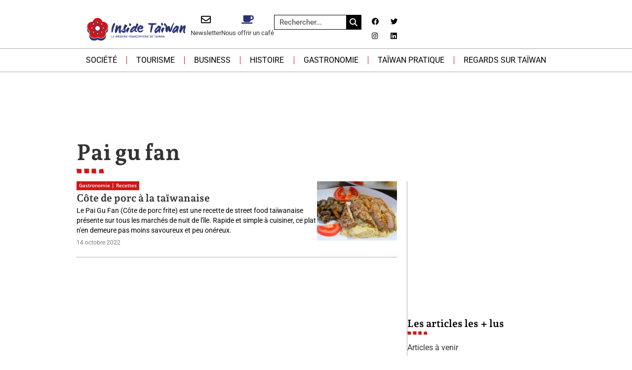

--- FILE ---
content_type: text/html; charset=UTF-8
request_url: https://insidetaiwan.net/tag/pai-gu-fan
body_size: 51415
content:
<!doctype html>
<html lang="fr-FR">
<head><meta charset="UTF-8"><script>if(navigator.userAgent.match(/MSIE|Internet Explorer/i)||navigator.userAgent.match(/Trident\/7\..*?rv:11/i)){var href=document.location.href;if(!href.match(/[?&]nowprocket/)){if(href.indexOf("?")==-1){if(href.indexOf("#")==-1){document.location.href=href+"?nowprocket=1"}else{document.location.href=href.replace("#","?nowprocket=1#")}}else{if(href.indexOf("#")==-1){document.location.href=href+"&nowprocket=1"}else{document.location.href=href.replace("#","&nowprocket=1#")}}}}</script><script>(()=>{class RocketLazyLoadScripts{constructor(){this.v="2.0.4",this.userEvents=["keydown","keyup","mousedown","mouseup","mousemove","mouseover","mouseout","touchmove","touchstart","touchend","touchcancel","wheel","click","dblclick","input"],this.attributeEvents=["onblur","onclick","oncontextmenu","ondblclick","onfocus","onmousedown","onmouseenter","onmouseleave","onmousemove","onmouseout","onmouseover","onmouseup","onmousewheel","onscroll","onsubmit"]}async t(){this.i(),this.o(),/iP(ad|hone)/.test(navigator.userAgent)&&this.h(),this.u(),this.l(this),this.m(),this.k(this),this.p(this),this._(),await Promise.all([this.R(),this.L()]),this.lastBreath=Date.now(),this.S(this),this.P(),this.D(),this.O(),this.M(),await this.C(this.delayedScripts.normal),await this.C(this.delayedScripts.defer),await this.C(this.delayedScripts.async),await this.T(),await this.F(),await this.j(),await this.A(),window.dispatchEvent(new Event("rocket-allScriptsLoaded")),this.everythingLoaded=!0,this.lastTouchEnd&&await new Promise(t=>setTimeout(t,500-Date.now()+this.lastTouchEnd)),this.I(),this.H(),this.U(),this.W()}i(){this.CSPIssue=sessionStorage.getItem("rocketCSPIssue"),document.addEventListener("securitypolicyviolation",t=>{this.CSPIssue||"script-src-elem"!==t.violatedDirective||"data"!==t.blockedURI||(this.CSPIssue=!0,sessionStorage.setItem("rocketCSPIssue",!0))},{isRocket:!0})}o(){window.addEventListener("pageshow",t=>{this.persisted=t.persisted,this.realWindowLoadedFired=!0},{isRocket:!0}),window.addEventListener("pagehide",()=>{this.onFirstUserAction=null},{isRocket:!0})}h(){let t;function e(e){t=e}window.addEventListener("touchstart",e,{isRocket:!0}),window.addEventListener("touchend",function i(o){o.changedTouches[0]&&t.changedTouches[0]&&Math.abs(o.changedTouches[0].pageX-t.changedTouches[0].pageX)<10&&Math.abs(o.changedTouches[0].pageY-t.changedTouches[0].pageY)<10&&o.timeStamp-t.timeStamp<200&&(window.removeEventListener("touchstart",e,{isRocket:!0}),window.removeEventListener("touchend",i,{isRocket:!0}),"INPUT"===o.target.tagName&&"text"===o.target.type||(o.target.dispatchEvent(new TouchEvent("touchend",{target:o.target,bubbles:!0})),o.target.dispatchEvent(new MouseEvent("mouseover",{target:o.target,bubbles:!0})),o.target.dispatchEvent(new PointerEvent("click",{target:o.target,bubbles:!0,cancelable:!0,detail:1,clientX:o.changedTouches[0].clientX,clientY:o.changedTouches[0].clientY})),event.preventDefault()))},{isRocket:!0})}q(t){this.userActionTriggered||("mousemove"!==t.type||this.firstMousemoveIgnored?"keyup"===t.type||"mouseover"===t.type||"mouseout"===t.type||(this.userActionTriggered=!0,this.onFirstUserAction&&this.onFirstUserAction()):this.firstMousemoveIgnored=!0),"click"===t.type&&t.preventDefault(),t.stopPropagation(),t.stopImmediatePropagation(),"touchstart"===this.lastEvent&&"touchend"===t.type&&(this.lastTouchEnd=Date.now()),"click"===t.type&&(this.lastTouchEnd=0),this.lastEvent=t.type,t.composedPath&&t.composedPath()[0].getRootNode()instanceof ShadowRoot&&(t.rocketTarget=t.composedPath()[0]),this.savedUserEvents.push(t)}u(){this.savedUserEvents=[],this.userEventHandler=this.q.bind(this),this.userEvents.forEach(t=>window.addEventListener(t,this.userEventHandler,{passive:!1,isRocket:!0})),document.addEventListener("visibilitychange",this.userEventHandler,{isRocket:!0})}U(){this.userEvents.forEach(t=>window.removeEventListener(t,this.userEventHandler,{passive:!1,isRocket:!0})),document.removeEventListener("visibilitychange",this.userEventHandler,{isRocket:!0}),this.savedUserEvents.forEach(t=>{(t.rocketTarget||t.target).dispatchEvent(new window[t.constructor.name](t.type,t))})}m(){const t="return false",e=Array.from(this.attributeEvents,t=>"data-rocket-"+t),i="["+this.attributeEvents.join("],[")+"]",o="[data-rocket-"+this.attributeEvents.join("],[data-rocket-")+"]",s=(e,i,o)=>{o&&o!==t&&(e.setAttribute("data-rocket-"+i,o),e["rocket"+i]=new Function("event",o),e.setAttribute(i,t))};new MutationObserver(t=>{for(const n of t)"attributes"===n.type&&(n.attributeName.startsWith("data-rocket-")||this.everythingLoaded?n.attributeName.startsWith("data-rocket-")&&this.everythingLoaded&&this.N(n.target,n.attributeName.substring(12)):s(n.target,n.attributeName,n.target.getAttribute(n.attributeName))),"childList"===n.type&&n.addedNodes.forEach(t=>{if(t.nodeType===Node.ELEMENT_NODE)if(this.everythingLoaded)for(const i of[t,...t.querySelectorAll(o)])for(const t of i.getAttributeNames())e.includes(t)&&this.N(i,t.substring(12));else for(const e of[t,...t.querySelectorAll(i)])for(const t of e.getAttributeNames())this.attributeEvents.includes(t)&&s(e,t,e.getAttribute(t))})}).observe(document,{subtree:!0,childList:!0,attributeFilter:[...this.attributeEvents,...e]})}I(){this.attributeEvents.forEach(t=>{document.querySelectorAll("[data-rocket-"+t+"]").forEach(e=>{this.N(e,t)})})}N(t,e){const i=t.getAttribute("data-rocket-"+e);i&&(t.setAttribute(e,i),t.removeAttribute("data-rocket-"+e))}k(t){Object.defineProperty(HTMLElement.prototype,"onclick",{get(){return this.rocketonclick||null},set(e){this.rocketonclick=e,this.setAttribute(t.everythingLoaded?"onclick":"data-rocket-onclick","this.rocketonclick(event)")}})}S(t){function e(e,i){let o=e[i];e[i]=null,Object.defineProperty(e,i,{get:()=>o,set(s){t.everythingLoaded?o=s:e["rocket"+i]=o=s}})}e(document,"onreadystatechange"),e(window,"onload"),e(window,"onpageshow");try{Object.defineProperty(document,"readyState",{get:()=>t.rocketReadyState,set(e){t.rocketReadyState=e},configurable:!0}),document.readyState="loading"}catch(t){console.log("WPRocket DJE readyState conflict, bypassing")}}l(t){this.originalAddEventListener=EventTarget.prototype.addEventListener,this.originalRemoveEventListener=EventTarget.prototype.removeEventListener,this.savedEventListeners=[],EventTarget.prototype.addEventListener=function(e,i,o){o&&o.isRocket||!t.B(e,this)&&!t.userEvents.includes(e)||t.B(e,this)&&!t.userActionTriggered||e.startsWith("rocket-")||t.everythingLoaded?t.originalAddEventListener.call(this,e,i,o):(t.savedEventListeners.push({target:this,remove:!1,type:e,func:i,options:o}),"mouseenter"!==e&&"mouseleave"!==e||t.originalAddEventListener.call(this,e,t.savedUserEvents.push,o))},EventTarget.prototype.removeEventListener=function(e,i,o){o&&o.isRocket||!t.B(e,this)&&!t.userEvents.includes(e)||t.B(e,this)&&!t.userActionTriggered||e.startsWith("rocket-")||t.everythingLoaded?t.originalRemoveEventListener.call(this,e,i,o):t.savedEventListeners.push({target:this,remove:!0,type:e,func:i,options:o})}}J(t,e){this.savedEventListeners=this.savedEventListeners.filter(i=>{let o=i.type,s=i.target||window;return e!==o||t!==s||(this.B(o,s)&&(i.type="rocket-"+o),this.$(i),!1)})}H(){EventTarget.prototype.addEventListener=this.originalAddEventListener,EventTarget.prototype.removeEventListener=this.originalRemoveEventListener,this.savedEventListeners.forEach(t=>this.$(t))}$(t){t.remove?this.originalRemoveEventListener.call(t.target,t.type,t.func,t.options):this.originalAddEventListener.call(t.target,t.type,t.func,t.options)}p(t){let e;function i(e){return t.everythingLoaded?e:e.split(" ").map(t=>"load"===t||t.startsWith("load.")?"rocket-jquery-load":t).join(" ")}function o(o){function s(e){const s=o.fn[e];o.fn[e]=o.fn.init.prototype[e]=function(){return this[0]===window&&t.userActionTriggered&&("string"==typeof arguments[0]||arguments[0]instanceof String?arguments[0]=i(arguments[0]):"object"==typeof arguments[0]&&Object.keys(arguments[0]).forEach(t=>{const e=arguments[0][t];delete arguments[0][t],arguments[0][i(t)]=e})),s.apply(this,arguments),this}}if(o&&o.fn&&!t.allJQueries.includes(o)){const e={DOMContentLoaded:[],"rocket-DOMContentLoaded":[]};for(const t in e)document.addEventListener(t,()=>{e[t].forEach(t=>t())},{isRocket:!0});o.fn.ready=o.fn.init.prototype.ready=function(i){function s(){parseInt(o.fn.jquery)>2?setTimeout(()=>i.bind(document)(o)):i.bind(document)(o)}return"function"==typeof i&&(t.realDomReadyFired?!t.userActionTriggered||t.fauxDomReadyFired?s():e["rocket-DOMContentLoaded"].push(s):e.DOMContentLoaded.push(s)),o([])},s("on"),s("one"),s("off"),t.allJQueries.push(o)}e=o}t.allJQueries=[],o(window.jQuery),Object.defineProperty(window,"jQuery",{get:()=>e,set(t){o(t)}})}P(){const t=new Map;document.write=document.writeln=function(e){const i=document.currentScript,o=document.createRange(),s=i.parentElement;let n=t.get(i);void 0===n&&(n=i.nextSibling,t.set(i,n));const c=document.createDocumentFragment();o.setStart(c,0),c.appendChild(o.createContextualFragment(e)),s.insertBefore(c,n)}}async R(){return new Promise(t=>{this.userActionTriggered?t():this.onFirstUserAction=t})}async L(){return new Promise(t=>{document.addEventListener("DOMContentLoaded",()=>{this.realDomReadyFired=!0,t()},{isRocket:!0})})}async j(){return this.realWindowLoadedFired?Promise.resolve():new Promise(t=>{window.addEventListener("load",t,{isRocket:!0})})}M(){this.pendingScripts=[];this.scriptsMutationObserver=new MutationObserver(t=>{for(const e of t)e.addedNodes.forEach(t=>{"SCRIPT"!==t.tagName||t.noModule||t.isWPRocket||this.pendingScripts.push({script:t,promise:new Promise(e=>{const i=()=>{const i=this.pendingScripts.findIndex(e=>e.script===t);i>=0&&this.pendingScripts.splice(i,1),e()};t.addEventListener("load",i,{isRocket:!0}),t.addEventListener("error",i,{isRocket:!0}),setTimeout(i,1e3)})})})}),this.scriptsMutationObserver.observe(document,{childList:!0,subtree:!0})}async F(){await this.X(),this.pendingScripts.length?(await this.pendingScripts[0].promise,await this.F()):this.scriptsMutationObserver.disconnect()}D(){this.delayedScripts={normal:[],async:[],defer:[]},document.querySelectorAll("script[type$=rocketlazyloadscript]").forEach(t=>{t.hasAttribute("data-rocket-src")?t.hasAttribute("async")&&!1!==t.async?this.delayedScripts.async.push(t):t.hasAttribute("defer")&&!1!==t.defer||"module"===t.getAttribute("data-rocket-type")?this.delayedScripts.defer.push(t):this.delayedScripts.normal.push(t):this.delayedScripts.normal.push(t)})}async _(){await this.L();let t=[];document.querySelectorAll("script[type$=rocketlazyloadscript][data-rocket-src]").forEach(e=>{let i=e.getAttribute("data-rocket-src");if(i&&!i.startsWith("data:")){i.startsWith("//")&&(i=location.protocol+i);try{const o=new URL(i).origin;o!==location.origin&&t.push({src:o,crossOrigin:e.crossOrigin||"module"===e.getAttribute("data-rocket-type")})}catch(t){}}}),t=[...new Map(t.map(t=>[JSON.stringify(t),t])).values()],this.Y(t,"preconnect")}async G(t){if(await this.K(),!0!==t.noModule||!("noModule"in HTMLScriptElement.prototype))return new Promise(e=>{let i;function o(){(i||t).setAttribute("data-rocket-status","executed"),e()}try{if(navigator.userAgent.includes("Firefox/")||""===navigator.vendor||this.CSPIssue)i=document.createElement("script"),[...t.attributes].forEach(t=>{let e=t.nodeName;"type"!==e&&("data-rocket-type"===e&&(e="type"),"data-rocket-src"===e&&(e="src"),i.setAttribute(e,t.nodeValue))}),t.text&&(i.text=t.text),t.nonce&&(i.nonce=t.nonce),i.hasAttribute("src")?(i.addEventListener("load",o,{isRocket:!0}),i.addEventListener("error",()=>{i.setAttribute("data-rocket-status","failed-network"),e()},{isRocket:!0}),setTimeout(()=>{i.isConnected||e()},1)):(i.text=t.text,o()),i.isWPRocket=!0,t.parentNode.replaceChild(i,t);else{const i=t.getAttribute("data-rocket-type"),s=t.getAttribute("data-rocket-src");i?(t.type=i,t.removeAttribute("data-rocket-type")):t.removeAttribute("type"),t.addEventListener("load",o,{isRocket:!0}),t.addEventListener("error",i=>{this.CSPIssue&&i.target.src.startsWith("data:")?(console.log("WPRocket: CSP fallback activated"),t.removeAttribute("src"),this.G(t).then(e)):(t.setAttribute("data-rocket-status","failed-network"),e())},{isRocket:!0}),s?(t.fetchPriority="high",t.removeAttribute("data-rocket-src"),t.src=s):t.src="data:text/javascript;base64,"+window.btoa(unescape(encodeURIComponent(t.text)))}}catch(i){t.setAttribute("data-rocket-status","failed-transform"),e()}});t.setAttribute("data-rocket-status","skipped")}async C(t){const e=t.shift();return e?(e.isConnected&&await this.G(e),this.C(t)):Promise.resolve()}O(){this.Y([...this.delayedScripts.normal,...this.delayedScripts.defer,...this.delayedScripts.async],"preload")}Y(t,e){this.trash=this.trash||[];let i=!0;var o=document.createDocumentFragment();t.forEach(t=>{const s=t.getAttribute&&t.getAttribute("data-rocket-src")||t.src;if(s&&!s.startsWith("data:")){const n=document.createElement("link");n.href=s,n.rel=e,"preconnect"!==e&&(n.as="script",n.fetchPriority=i?"high":"low"),t.getAttribute&&"module"===t.getAttribute("data-rocket-type")&&(n.crossOrigin=!0),t.crossOrigin&&(n.crossOrigin=t.crossOrigin),t.integrity&&(n.integrity=t.integrity),t.nonce&&(n.nonce=t.nonce),o.appendChild(n),this.trash.push(n),i=!1}}),document.head.appendChild(o)}W(){this.trash.forEach(t=>t.remove())}async T(){try{document.readyState="interactive"}catch(t){}this.fauxDomReadyFired=!0;try{await this.K(),this.J(document,"readystatechange"),document.dispatchEvent(new Event("rocket-readystatechange")),await this.K(),document.rocketonreadystatechange&&document.rocketonreadystatechange(),await this.K(),this.J(document,"DOMContentLoaded"),document.dispatchEvent(new Event("rocket-DOMContentLoaded")),await this.K(),this.J(window,"DOMContentLoaded"),window.dispatchEvent(new Event("rocket-DOMContentLoaded"))}catch(t){console.error(t)}}async A(){try{document.readyState="complete"}catch(t){}try{await this.K(),this.J(document,"readystatechange"),document.dispatchEvent(new Event("rocket-readystatechange")),await this.K(),document.rocketonreadystatechange&&document.rocketonreadystatechange(),await this.K(),this.J(window,"load"),window.dispatchEvent(new Event("rocket-load")),await this.K(),window.rocketonload&&window.rocketonload(),await this.K(),this.allJQueries.forEach(t=>t(window).trigger("rocket-jquery-load")),await this.K(),this.J(window,"pageshow");const t=new Event("rocket-pageshow");t.persisted=this.persisted,window.dispatchEvent(t),await this.K(),window.rocketonpageshow&&window.rocketonpageshow({persisted:this.persisted})}catch(t){console.error(t)}}async K(){Date.now()-this.lastBreath>45&&(await this.X(),this.lastBreath=Date.now())}async X(){return document.hidden?new Promise(t=>setTimeout(t)):new Promise(t=>requestAnimationFrame(t))}B(t,e){return e===document&&"readystatechange"===t||(e===document&&"DOMContentLoaded"===t||(e===window&&"DOMContentLoaded"===t||(e===window&&"load"===t||e===window&&"pageshow"===t)))}static run(){(new RocketLazyLoadScripts).t()}}RocketLazyLoadScripts.run()})();</script>
	
	<meta name="viewport" content="width=device-width, initial-scale=1">
	<link rel="profile" href="https://gmpg.org/xfn/11">
	<meta name='robots' content='index, follow, max-image-preview:large, max-snippet:-1, max-video-preview:-1' />

	<!-- This site is optimized with the Yoast SEO plugin v26.6 - https://yoast.com/wordpress/plugins/seo/ -->
	<title>Archives des Pai gu fan - Inside Taïwan, le webzine francophone de Taïwan</title>
<style id="wpr-usedcss">img:is([sizes=auto i],[sizes^="auto," i]){contain-intrinsic-size:3000px 1500px}img.emoji{display:inline!important;border:none!important;box-shadow:none!important;height:1em!important;width:1em!important;margin:0 .07em!important;vertical-align:-.1em!important;background:0 0!important;padding:0!important}:where(.wp-block-button__link){border-radius:9999px;box-shadow:none;padding:calc(.667em + 2px) calc(1.333em + 2px);text-decoration:none}:root :where(.wp-block-button .wp-block-button__link.is-style-outline),:root :where(.wp-block-button.is-style-outline>.wp-block-button__link){border:2px solid;padding:.667em 1.333em}:root :where(.wp-block-button .wp-block-button__link.is-style-outline:not(.has-text-color)),:root :where(.wp-block-button.is-style-outline>.wp-block-button__link:not(.has-text-color)){color:currentColor}:root :where(.wp-block-button .wp-block-button__link.is-style-outline:not(.has-background)),:root :where(.wp-block-button.is-style-outline>.wp-block-button__link:not(.has-background)){background-color:initial;background-image:none}:where(.wp-block-calendar table:not(.has-background) th){background:#ddd}:where(.wp-block-columns){margin-bottom:1.75em}:where(.wp-block-columns.has-background){padding:1.25em 2.375em}:where(.wp-block-post-comments input[type=submit]){border:none}:where(.wp-block-cover-image:not(.has-text-color)),:where(.wp-block-cover:not(.has-text-color)){color:#fff}:where(.wp-block-cover-image.is-light:not(.has-text-color)),:where(.wp-block-cover.is-light:not(.has-text-color)){color:#000}:root :where(.wp-block-cover h1:not(.has-text-color)),:root :where(.wp-block-cover h2:not(.has-text-color)),:root :where(.wp-block-cover h3:not(.has-text-color)),:root :where(.wp-block-cover h4:not(.has-text-color)),:root :where(.wp-block-cover h5:not(.has-text-color)),:root :where(.wp-block-cover h6:not(.has-text-color)),:root :where(.wp-block-cover p:not(.has-text-color)){color:inherit}:where(.wp-block-file){margin-bottom:1.5em}:where(.wp-block-file__button){border-radius:2em;display:inline-block;padding:.5em 1em}:where(.wp-block-file__button):where(a):active,:where(.wp-block-file__button):where(a):focus,:where(.wp-block-file__button):where(a):hover,:where(.wp-block-file__button):where(a):visited{box-shadow:none;color:#fff;opacity:.85;text-decoration:none}:where(.wp-block-form-input__input){font-size:1em;margin-bottom:.5em;padding:0 .5em}:where(.wp-block-form-input__input)[type=date],:where(.wp-block-form-input__input)[type=datetime-local],:where(.wp-block-form-input__input)[type=datetime],:where(.wp-block-form-input__input)[type=email],:where(.wp-block-form-input__input)[type=month],:where(.wp-block-form-input__input)[type=number],:where(.wp-block-form-input__input)[type=password],:where(.wp-block-form-input__input)[type=search],:where(.wp-block-form-input__input)[type=tel],:where(.wp-block-form-input__input)[type=text],:where(.wp-block-form-input__input)[type=time],:where(.wp-block-form-input__input)[type=url],:where(.wp-block-form-input__input)[type=week]{border-style:solid;border-width:1px;line-height:2;min-height:2em}:where(.wp-block-group.wp-block-group-is-layout-constrained){position:relative}:root :where(.wp-block-image.is-style-rounded img,.wp-block-image .is-style-rounded img){border-radius:9999px}:where(.wp-block-latest-comments:not([style*=line-height] .wp-block-latest-comments__comment)){line-height:1.1}:where(.wp-block-latest-comments:not([style*=line-height] .wp-block-latest-comments__comment-excerpt p)){line-height:1.8}:root :where(.wp-block-latest-posts.is-grid){padding:0}:root :where(.wp-block-latest-posts.wp-block-latest-posts__list){padding-left:0}ul{box-sizing:border-box}:root :where(.wp-block-list.has-background){padding:1.25em 2.375em}:where(.wp-block-navigation.has-background .wp-block-navigation-item a:not(.wp-element-button)),:where(.wp-block-navigation.has-background .wp-block-navigation-submenu a:not(.wp-element-button)){padding:.5em 1em}:where(.wp-block-navigation .wp-block-navigation__submenu-container .wp-block-navigation-item a:not(.wp-element-button)),:where(.wp-block-navigation .wp-block-navigation__submenu-container .wp-block-navigation-submenu a:not(.wp-element-button)),:where(.wp-block-navigation .wp-block-navigation__submenu-container .wp-block-navigation-submenu button.wp-block-navigation-item__content),:where(.wp-block-navigation .wp-block-navigation__submenu-container .wp-block-pages-list__item button.wp-block-navigation-item__content){padding:.5em 1em}:root :where(p.has-background){padding:1.25em 2.375em}:where(p.has-text-color:not(.has-link-color)) a{color:inherit}:where(.wp-block-post-comments-form input:not([type=submit])),:where(.wp-block-post-comments-form textarea){border:1px solid #949494;font-family:inherit;font-size:1em}:where(.wp-block-post-comments-form input:where(:not([type=submit]):not([type=checkbox]))),:where(.wp-block-post-comments-form textarea){padding:calc(.667em + 2px)}:where(.wp-block-post-excerpt){box-sizing:border-box;margin-bottom:var(--wp--style--block-gap);margin-top:var(--wp--style--block-gap)}:where(.wp-block-preformatted.has-background){padding:1.25em 2.375em}:where(.wp-block-search__button){border:1px solid #ccc;padding:6px 10px}:where(.wp-block-search__input){appearance:none;border:1px solid #949494;flex-grow:1;font-family:inherit;font-size:inherit;font-style:inherit;font-weight:inherit;letter-spacing:inherit;line-height:inherit;margin-left:0;margin-right:0;min-width:3rem;padding:8px;text-decoration:unset!important;text-transform:inherit}:where(.wp-block-search__button-inside .wp-block-search__inside-wrapper){background-color:#fff;border:1px solid #949494;box-sizing:border-box;padding:4px}:where(.wp-block-search__button-inside .wp-block-search__inside-wrapper) .wp-block-search__input{border:none;border-radius:0;padding:0 4px}:where(.wp-block-search__button-inside .wp-block-search__inside-wrapper) .wp-block-search__input:focus{outline:0}:where(.wp-block-search__button-inside .wp-block-search__inside-wrapper) :where(.wp-block-search__button){padding:4px 8px}:root :where(.wp-block-separator.is-style-dots){height:auto;line-height:1;text-align:center}:root :where(.wp-block-separator.is-style-dots):before{color:currentColor;content:"···";font-family:serif;font-size:1.5em;letter-spacing:2em;padding-left:2em}:root :where(.wp-block-site-logo.is-style-rounded){border-radius:9999px}:where(.wp-block-social-links:not(.is-style-logos-only)) .wp-social-link{background-color:#f0f0f0;color:#444}:where(.wp-block-social-links:not(.is-style-logos-only)) .wp-social-link-amazon{background-color:#f90;color:#fff}:where(.wp-block-social-links:not(.is-style-logos-only)) .wp-social-link-bandcamp{background-color:#1ea0c3;color:#fff}:where(.wp-block-social-links:not(.is-style-logos-only)) .wp-social-link-behance{background-color:#0757fe;color:#fff}:where(.wp-block-social-links:not(.is-style-logos-only)) .wp-social-link-bluesky{background-color:#0a7aff;color:#fff}:where(.wp-block-social-links:not(.is-style-logos-only)) .wp-social-link-codepen{background-color:#1e1f26;color:#fff}:where(.wp-block-social-links:not(.is-style-logos-only)) .wp-social-link-deviantart{background-color:#02e49b;color:#fff}:where(.wp-block-social-links:not(.is-style-logos-only)) .wp-social-link-discord{background-color:#5865f2;color:#fff}:where(.wp-block-social-links:not(.is-style-logos-only)) .wp-social-link-dribbble{background-color:#e94c89;color:#fff}:where(.wp-block-social-links:not(.is-style-logos-only)) .wp-social-link-dropbox{background-color:#4280ff;color:#fff}:where(.wp-block-social-links:not(.is-style-logos-only)) .wp-social-link-etsy{background-color:#f45800;color:#fff}:where(.wp-block-social-links:not(.is-style-logos-only)) .wp-social-link-facebook{background-color:#0866ff;color:#fff}:where(.wp-block-social-links:not(.is-style-logos-only)) .wp-social-link-fivehundredpx{background-color:#000;color:#fff}:where(.wp-block-social-links:not(.is-style-logos-only)) .wp-social-link-flickr{background-color:#0461dd;color:#fff}:where(.wp-block-social-links:not(.is-style-logos-only)) .wp-social-link-foursquare{background-color:#e65678;color:#fff}:where(.wp-block-social-links:not(.is-style-logos-only)) .wp-social-link-github{background-color:#24292d;color:#fff}:where(.wp-block-social-links:not(.is-style-logos-only)) .wp-social-link-goodreads{background-color:#eceadd;color:#382110}:where(.wp-block-social-links:not(.is-style-logos-only)) .wp-social-link-google{background-color:#ea4434;color:#fff}:where(.wp-block-social-links:not(.is-style-logos-only)) .wp-social-link-gravatar{background-color:#1d4fc4;color:#fff}:where(.wp-block-social-links:not(.is-style-logos-only)) .wp-social-link-instagram{background-color:#f00075;color:#fff}:where(.wp-block-social-links:not(.is-style-logos-only)) .wp-social-link-lastfm{background-color:#e21b24;color:#fff}:where(.wp-block-social-links:not(.is-style-logos-only)) .wp-social-link-linkedin{background-color:#0d66c2;color:#fff}:where(.wp-block-social-links:not(.is-style-logos-only)) .wp-social-link-mastodon{background-color:#3288d4;color:#fff}:where(.wp-block-social-links:not(.is-style-logos-only)) .wp-social-link-medium{background-color:#000;color:#fff}:where(.wp-block-social-links:not(.is-style-logos-only)) .wp-social-link-meetup{background-color:#f6405f;color:#fff}:where(.wp-block-social-links:not(.is-style-logos-only)) .wp-social-link-patreon{background-color:#000;color:#fff}:where(.wp-block-social-links:not(.is-style-logos-only)) .wp-social-link-pinterest{background-color:#e60122;color:#fff}:where(.wp-block-social-links:not(.is-style-logos-only)) .wp-social-link-pocket{background-color:#ef4155;color:#fff}:where(.wp-block-social-links:not(.is-style-logos-only)) .wp-social-link-reddit{background-color:#ff4500;color:#fff}:where(.wp-block-social-links:not(.is-style-logos-only)) .wp-social-link-skype{background-color:#0478d7;color:#fff}:where(.wp-block-social-links:not(.is-style-logos-only)) .wp-social-link-snapchat{background-color:#fefc00;color:#fff;stroke:#000}:where(.wp-block-social-links:not(.is-style-logos-only)) .wp-social-link-soundcloud{background-color:#ff5600;color:#fff}:where(.wp-block-social-links:not(.is-style-logos-only)) .wp-social-link-spotify{background-color:#1bd760;color:#fff}:where(.wp-block-social-links:not(.is-style-logos-only)) .wp-social-link-telegram{background-color:#2aabee;color:#fff}:where(.wp-block-social-links:not(.is-style-logos-only)) .wp-social-link-threads{background-color:#000;color:#fff}:where(.wp-block-social-links:not(.is-style-logos-only)) .wp-social-link-tiktok{background-color:#000;color:#fff}:where(.wp-block-social-links:not(.is-style-logos-only)) .wp-social-link-tumblr{background-color:#011835;color:#fff}:where(.wp-block-social-links:not(.is-style-logos-only)) .wp-social-link-twitch{background-color:#6440a4;color:#fff}:where(.wp-block-social-links:not(.is-style-logos-only)) .wp-social-link-twitter{background-color:#1da1f2;color:#fff}:where(.wp-block-social-links:not(.is-style-logos-only)) .wp-social-link-vimeo{background-color:#1eb7ea;color:#fff}:where(.wp-block-social-links:not(.is-style-logos-only)) .wp-social-link-vk{background-color:#4680c2;color:#fff}:where(.wp-block-social-links:not(.is-style-logos-only)) .wp-social-link-wordpress{background-color:#3499cd;color:#fff}:where(.wp-block-social-links:not(.is-style-logos-only)) .wp-social-link-whatsapp{background-color:#25d366;color:#fff}:where(.wp-block-social-links:not(.is-style-logos-only)) .wp-social-link-x{background-color:#000;color:#fff}:where(.wp-block-social-links:not(.is-style-logos-only)) .wp-social-link-yelp{background-color:#d32422;color:#fff}:where(.wp-block-social-links:not(.is-style-logos-only)) .wp-social-link-youtube{background-color:red;color:#fff}:where(.wp-block-social-links.is-style-logos-only) .wp-social-link{background:0 0}:where(.wp-block-social-links.is-style-logos-only) .wp-social-link svg{height:1.25em;width:1.25em}:where(.wp-block-social-links.is-style-logos-only) .wp-social-link-amazon{color:#f90}:where(.wp-block-social-links.is-style-logos-only) .wp-social-link-bandcamp{color:#1ea0c3}:where(.wp-block-social-links.is-style-logos-only) .wp-social-link-behance{color:#0757fe}:where(.wp-block-social-links.is-style-logos-only) .wp-social-link-bluesky{color:#0a7aff}:where(.wp-block-social-links.is-style-logos-only) .wp-social-link-codepen{color:#1e1f26}:where(.wp-block-social-links.is-style-logos-only) .wp-social-link-deviantart{color:#02e49b}:where(.wp-block-social-links.is-style-logos-only) .wp-social-link-discord{color:#5865f2}:where(.wp-block-social-links.is-style-logos-only) .wp-social-link-dribbble{color:#e94c89}:where(.wp-block-social-links.is-style-logos-only) .wp-social-link-dropbox{color:#4280ff}:where(.wp-block-social-links.is-style-logos-only) .wp-social-link-etsy{color:#f45800}:where(.wp-block-social-links.is-style-logos-only) .wp-social-link-facebook{color:#0866ff}:where(.wp-block-social-links.is-style-logos-only) .wp-social-link-fivehundredpx{color:#000}:where(.wp-block-social-links.is-style-logos-only) .wp-social-link-flickr{color:#0461dd}:where(.wp-block-social-links.is-style-logos-only) .wp-social-link-foursquare{color:#e65678}:where(.wp-block-social-links.is-style-logos-only) .wp-social-link-github{color:#24292d}:where(.wp-block-social-links.is-style-logos-only) .wp-social-link-goodreads{color:#382110}:where(.wp-block-social-links.is-style-logos-only) .wp-social-link-google{color:#ea4434}:where(.wp-block-social-links.is-style-logos-only) .wp-social-link-gravatar{color:#1d4fc4}:where(.wp-block-social-links.is-style-logos-only) .wp-social-link-instagram{color:#f00075}:where(.wp-block-social-links.is-style-logos-only) .wp-social-link-lastfm{color:#e21b24}:where(.wp-block-social-links.is-style-logos-only) .wp-social-link-linkedin{color:#0d66c2}:where(.wp-block-social-links.is-style-logos-only) .wp-social-link-mastodon{color:#3288d4}:where(.wp-block-social-links.is-style-logos-only) .wp-social-link-medium{color:#000}:where(.wp-block-social-links.is-style-logos-only) .wp-social-link-meetup{color:#f6405f}:where(.wp-block-social-links.is-style-logos-only) .wp-social-link-patreon{color:#000}:where(.wp-block-social-links.is-style-logos-only) .wp-social-link-pinterest{color:#e60122}:where(.wp-block-social-links.is-style-logos-only) .wp-social-link-pocket{color:#ef4155}:where(.wp-block-social-links.is-style-logos-only) .wp-social-link-reddit{color:#ff4500}:where(.wp-block-social-links.is-style-logos-only) .wp-social-link-skype{color:#0478d7}:where(.wp-block-social-links.is-style-logos-only) .wp-social-link-snapchat{color:#fff;stroke:#000}:where(.wp-block-social-links.is-style-logos-only) .wp-social-link-soundcloud{color:#ff5600}:where(.wp-block-social-links.is-style-logos-only) .wp-social-link-spotify{color:#1bd760}:where(.wp-block-social-links.is-style-logos-only) .wp-social-link-telegram{color:#2aabee}:where(.wp-block-social-links.is-style-logos-only) .wp-social-link-threads{color:#000}:where(.wp-block-social-links.is-style-logos-only) .wp-social-link-tiktok{color:#000}:where(.wp-block-social-links.is-style-logos-only) .wp-social-link-tumblr{color:#011835}:where(.wp-block-social-links.is-style-logos-only) .wp-social-link-twitch{color:#6440a4}:where(.wp-block-social-links.is-style-logos-only) .wp-social-link-twitter{color:#1da1f2}:where(.wp-block-social-links.is-style-logos-only) .wp-social-link-vimeo{color:#1eb7ea}:where(.wp-block-social-links.is-style-logos-only) .wp-social-link-vk{color:#4680c2}:where(.wp-block-social-links.is-style-logos-only) .wp-social-link-whatsapp{color:#25d366}:where(.wp-block-social-links.is-style-logos-only) .wp-social-link-wordpress{color:#3499cd}:where(.wp-block-social-links.is-style-logos-only) .wp-social-link-x{color:#000}:where(.wp-block-social-links.is-style-logos-only) .wp-social-link-yelp{color:#d32422}:where(.wp-block-social-links.is-style-logos-only) .wp-social-link-youtube{color:red}:root :where(.wp-block-social-links .wp-social-link a){padding:.25em}:root :where(.wp-block-social-links.is-style-logos-only .wp-social-link a){padding:0}:root :where(.wp-block-social-links.is-style-pill-shape .wp-social-link a){padding-left:.6666666667em;padding-right:.6666666667em}:root :where(.wp-block-tag-cloud.is-style-outline){display:flex;flex-wrap:wrap;gap:1ch}:root :where(.wp-block-tag-cloud.is-style-outline a){border:1px solid;font-size:unset!important;margin-right:0;padding:1ch 2ch;text-decoration:none!important}:root :where(.wp-block-table-of-contents){box-sizing:border-box}:where(.wp-block-term-description){box-sizing:border-box;margin-bottom:var(--wp--style--block-gap);margin-top:var(--wp--style--block-gap)}:where(pre.wp-block-verse){font-family:inherit}.entry-content{counter-reset:footnotes}:root{--wp-block-synced-color:#7a00df;--wp-block-synced-color--rgb:122,0,223;--wp-bound-block-color:var(--wp-block-synced-color);--wp-editor-canvas-background:#ddd;--wp-admin-theme-color:#007cba;--wp-admin-theme-color--rgb:0,124,186;--wp-admin-theme-color-darker-10:#006ba1;--wp-admin-theme-color-darker-10--rgb:0,107,160.5;--wp-admin-theme-color-darker-20:#005a87;--wp-admin-theme-color-darker-20--rgb:0,90,135;--wp-admin-border-width-focus:2px}@media (min-resolution:192dpi){:root{--wp-admin-border-width-focus:1.5px}}:root{--wp--preset--font-size--normal:16px;--wp--preset--font-size--huge:42px}.screen-reader-text{border:0;clip-path:inset(50%);height:1px;margin:-1px;overflow:hidden;padding:0;position:absolute;width:1px;word-wrap:normal!important}.screen-reader-text:focus{background-color:#ddd;clip-path:none;color:#444;display:block;font-size:1em;height:auto;left:5px;line-height:normal;padding:15px 23px 14px;text-decoration:none;top:5px;width:auto;z-index:100000}html :where(.has-border-color){border-style:solid}html :where([style*=border-top-color]){border-top-style:solid}html :where([style*=border-right-color]){border-right-style:solid}html :where([style*=border-bottom-color]){border-bottom-style:solid}html :where([style*=border-left-color]){border-left-style:solid}html :where([style*=border-width]){border-style:solid}html :where([style*=border-top-width]){border-top-style:solid}html :where([style*=border-right-width]){border-right-style:solid}html :where([style*=border-bottom-width]){border-bottom-style:solid}html :where([style*=border-left-width]){border-left-style:solid}html :where(img[class*=wp-image-]){height:auto;max-width:100%}:where(figure){margin:0 0 1em}html :where(.is-position-sticky){--wp-admin--admin-bar--position-offset:var(--wp-admin--admin-bar--height,0px)}@media screen and (max-width:600px){html :where(.is-position-sticky){--wp-admin--admin-bar--position-offset:0px}}:root{--wp--preset--aspect-ratio--square:1;--wp--preset--aspect-ratio--4-3:4/3;--wp--preset--aspect-ratio--3-4:3/4;--wp--preset--aspect-ratio--3-2:3/2;--wp--preset--aspect-ratio--2-3:2/3;--wp--preset--aspect-ratio--16-9:16/9;--wp--preset--aspect-ratio--9-16:9/16;--wp--preset--color--black:#000000;--wp--preset--color--cyan-bluish-gray:#abb8c3;--wp--preset--color--white:#ffffff;--wp--preset--color--pale-pink:#f78da7;--wp--preset--color--vivid-red:#cf2e2e;--wp--preset--color--luminous-vivid-orange:#ff6900;--wp--preset--color--luminous-vivid-amber:#fcb900;--wp--preset--color--light-green-cyan:#7bdcb5;--wp--preset--color--vivid-green-cyan:#00d084;--wp--preset--color--pale-cyan-blue:#8ed1fc;--wp--preset--color--vivid-cyan-blue:#0693e3;--wp--preset--color--vivid-purple:#9b51e0;--wp--preset--gradient--vivid-cyan-blue-to-vivid-purple:linear-gradient(135deg,rgb(6, 147, 227) 0%,rgb(155, 81, 224) 100%);--wp--preset--gradient--light-green-cyan-to-vivid-green-cyan:linear-gradient(135deg,rgb(122, 220, 180) 0%,rgb(0, 208, 130) 100%);--wp--preset--gradient--luminous-vivid-amber-to-luminous-vivid-orange:linear-gradient(135deg,rgb(252, 185, 0) 0%,rgb(255, 105, 0) 100%);--wp--preset--gradient--luminous-vivid-orange-to-vivid-red:linear-gradient(135deg,rgb(255, 105, 0) 0%,rgb(207, 46, 46) 100%);--wp--preset--gradient--very-light-gray-to-cyan-bluish-gray:linear-gradient(135deg,rgb(238, 238, 238) 0%,rgb(169, 184, 195) 100%);--wp--preset--gradient--cool-to-warm-spectrum:linear-gradient(135deg,rgb(74, 234, 220) 0%,rgb(151, 120, 209) 20%,rgb(207, 42, 186) 40%,rgb(238, 44, 130) 60%,rgb(251, 105, 98) 80%,rgb(254, 248, 76) 100%);--wp--preset--gradient--blush-light-purple:linear-gradient(135deg,rgb(255, 206, 236) 0%,rgb(152, 150, 240) 100%);--wp--preset--gradient--blush-bordeaux:linear-gradient(135deg,rgb(254, 205, 165) 0%,rgb(254, 45, 45) 50%,rgb(107, 0, 62) 100%);--wp--preset--gradient--luminous-dusk:linear-gradient(135deg,rgb(255, 203, 112) 0%,rgb(199, 81, 192) 50%,rgb(65, 88, 208) 100%);--wp--preset--gradient--pale-ocean:linear-gradient(135deg,rgb(255, 245, 203) 0%,rgb(182, 227, 212) 50%,rgb(51, 167, 181) 100%);--wp--preset--gradient--electric-grass:linear-gradient(135deg,rgb(202, 248, 128) 0%,rgb(113, 206, 126) 100%);--wp--preset--gradient--midnight:linear-gradient(135deg,rgb(2, 3, 129) 0%,rgb(40, 116, 252) 100%);--wp--preset--font-size--small:13px;--wp--preset--font-size--medium:20px;--wp--preset--font-size--large:36px;--wp--preset--font-size--x-large:42px;--wp--preset--spacing--20:0.44rem;--wp--preset--spacing--30:0.67rem;--wp--preset--spacing--40:1rem;--wp--preset--spacing--50:1.5rem;--wp--preset--spacing--60:2.25rem;--wp--preset--spacing--70:3.38rem;--wp--preset--spacing--80:5.06rem;--wp--preset--shadow--natural:6px 6px 9px rgba(0, 0, 0, .2);--wp--preset--shadow--deep:12px 12px 50px rgba(0, 0, 0, .4);--wp--preset--shadow--sharp:6px 6px 0px rgba(0, 0, 0, .2);--wp--preset--shadow--outlined:6px 6px 0px -3px rgb(255, 255, 255),6px 6px rgb(0, 0, 0);--wp--preset--shadow--crisp:6px 6px 0px rgb(0, 0, 0)}:root{--wp--style--global--content-size:800px;--wp--style--global--wide-size:1200px}:where(body){margin:0}:where(.wp-site-blocks)>*{margin-block-start:24px;margin-block-end:0}:where(.wp-site-blocks)>:first-child{margin-block-start:0}:where(.wp-site-blocks)>:last-child{margin-block-end:0}:root{--wp--style--block-gap:24px}:root :where(.is-layout-flow)>:first-child{margin-block-start:0}:root :where(.is-layout-flow)>:last-child{margin-block-end:0}:root :where(.is-layout-flow)>*{margin-block-start:24px;margin-block-end:0}:root :where(.is-layout-constrained)>:first-child{margin-block-start:0}:root :where(.is-layout-constrained)>:last-child{margin-block-end:0}:root :where(.is-layout-constrained)>*{margin-block-start:24px;margin-block-end:0}:root :where(.is-layout-flex){gap:24px}:root :where(.is-layout-grid){gap:24px}body{padding-top:0;padding-right:0;padding-bottom:0;padding-left:0}a:where(:not(.wp-element-button)){text-decoration:underline}:root :where(.wp-element-button,.wp-block-button__link){background-color:#32373c;border-width:0;color:#fff;font-family:inherit;font-size:inherit;font-style:inherit;font-weight:inherit;letter-spacing:inherit;line-height:inherit;padding-top:calc(.667em + 2px);padding-right:calc(1.333em + 2px);padding-bottom:calc(.667em + 2px);padding-left:calc(1.333em + 2px);text-decoration:none;text-transform:inherit}:root :where(.wp-block-pullquote){font-size:1.5em;line-height:1.6}html{line-height:1.15;-webkit-text-size-adjust:100%}*,:after,:before{box-sizing:border-box}body{background-color:#fff;color:#333;font-family:-apple-system,BlinkMacSystemFont,'Segoe UI',Roboto,'Helvetica Neue',Arial,'Noto Sans',sans-serif,'Apple Color Emoji','Segoe UI Emoji','Segoe UI Symbol','Noto Color Emoji';font-size:1rem;font-weight:400;line-height:1.5;margin:0;-webkit-font-smoothing:antialiased;-moz-osx-font-smoothing:grayscale}h1,h3,h4{color:inherit;font-family:inherit;font-weight:500;line-height:1.2;margin-block-end:1rem;margin-block-start:.5rem}h1{font-size:2.5rem}h3{font-size:1.75rem}h4{font-size:1.5rem}p{margin-block-end:.9rem;margin-block-start:0}a{background-color:transparent;color:#c36;text-decoration:none}a:active,a:hover{color:#336}a:not([href]):not([tabindex]),a:not([href]):not([tabindex]):focus,a:not([href]):not([tabindex]):hover{color:inherit;text-decoration:none}a:not([href]):not([tabindex]):focus{outline:0}abbr[title]{border-block-end:none;-webkit-text-decoration:underline dotted;text-decoration:underline dotted}b{font-weight:bolder}code{font-family:monospace,monospace;font-size:1em}sub{font-size:75%;line-height:0;position:relative;vertical-align:baseline}sub{bottom:-.25em}img{border-style:none;height:auto;max-width:100%}[hidden],template{display:none}@media print{*,:after,:before{background:0 0!important;box-shadow:none!important;color:#000!important;text-shadow:none!important}a,a:visited{text-decoration:underline}a[href]:after{content:" (" attr(href) ")"}abbr[title]:after{content:" (" attr(title) ")"}a[href^="#"]:after{content:""}img,tr{-moz-column-break-inside:avoid;break-inside:avoid}h3,p{orphans:3;widows:3}h3{-moz-column-break-after:avoid;break-after:avoid}}label{display:inline-block;line-height:1;vertical-align:middle}button,input,optgroup,select,textarea{font-family:inherit;font-size:1rem;line-height:1.5;margin:0}input[type=date],input[type=email],input[type=number],input[type=search],input[type=text],input[type=url],select,textarea{border:1px solid #666;border-radius:3px;padding:.5rem 1rem;transition:all .3s;width:100%}input[type=date]:focus,input[type=email]:focus,input[type=number]:focus,input[type=search]:focus,input[type=text]:focus,input[type=url]:focus,select:focus,textarea:focus{border-color:#333}button,input{overflow:visible}button,select{text-transform:none}[type=button],[type=submit],button{-webkit-appearance:button;width:auto}[type=button],[type=submit],button{background-color:transparent;border:1px solid #c36;border-radius:3px;color:#c36;display:inline-block;font-size:1rem;font-weight:400;padding:.5rem 1rem;text-align:center;transition:all .3s;-webkit-user-select:none;-moz-user-select:none;user-select:none;white-space:nowrap}[type=button]:focus:not(:focus-visible),[type=submit]:focus:not(:focus-visible),button:focus:not(:focus-visible){outline:0}[type=button]:focus,[type=button]:hover,[type=submit]:focus,[type=submit]:hover,button:focus,button:hover{background-color:#c36;color:#fff;text-decoration:none}[type=button]:not(:disabled),[type=submit]:not(:disabled),button:not(:disabled){cursor:pointer}fieldset{padding:.35em .75em .625em}legend{box-sizing:border-box;color:inherit;display:table;max-width:100%;padding:0;white-space:normal}progress{vertical-align:baseline}textarea{overflow:auto;resize:vertical}[type=checkbox],[type=radio]{box-sizing:border-box;padding:0}[type=number]::-webkit-inner-spin-button,[type=number]::-webkit-outer-spin-button{height:auto}[type=search]{-webkit-appearance:textfield;outline-offset:-2px}[type=search]::-webkit-search-decoration{-webkit-appearance:none}::-webkit-file-upload-button{-webkit-appearance:button;font:inherit}select{display:block}table{background-color:transparent;border-collapse:collapse;border-spacing:0;font-size:.9em;margin-block-end:15px;width:100%}table tbody+tbody{border-block-start:2px solid hsla(0,0%,50%,.502)}li,ul{background:0 0;border:0;font-size:100%;margin-block-end:0;margin-block-start:0;outline:0;vertical-align:baseline}.sticky{display:block;position:relative}.hide{display:none!important}.screen-reader-text{clip:rect(1px,1px,1px,1px);height:1px;overflow:hidden;position:absolute!important;width:1px;word-wrap:normal!important}.screen-reader-text:focus{background-color:#eee;clip:auto!important;clip-path:none;color:#333;display:block;font-size:1rem;height:auto;left:5px;line-height:normal;padding:12px 24px;text-decoration:none;top:5px;width:auto;z-index:100000}.post .entry-title a{text-decoration:none}.post .wp-post-image{max-height:500px;-o-object-fit:cover;object-fit:cover;width:100%}@media(max-width:991px){.post .wp-post-image{max-height:400px}}@media(max-width:575px){.post .wp-post-image{max-height:300px}}:root{--direction-multiplier:1}body.rtl{--direction-multiplier:-1}.elementor-screen-only,.screen-reader-text,.screen-reader-text span{height:1px;margin:-1px;overflow:hidden;padding:0;position:absolute;top:-10000em;width:1px;clip:rect(0,0,0,0);border:0}.elementor *,.elementor :after,.elementor :before{box-sizing:border-box}.elementor a{box-shadow:none;text-decoration:none}.elementor img{border:none;border-radius:0;box-shadow:none;height:auto;max-width:100%}.elementor iframe,.elementor object,.elementor video{border:none;line-height:1;margin:0;max-width:100%;width:100%}.elementor-widget-wrap .elementor-element.elementor-widget__width-initial{max-width:100%}.elementor-element{--flex-direction:initial;--flex-wrap:initial;--justify-content:initial;--align-items:initial;--align-content:initial;--gap:initial;--flex-basis:initial;--flex-grow:initial;--flex-shrink:initial;--order:initial;--align-self:initial;align-self:var(--align-self);flex-basis:var(--flex-basis);flex-grow:var(--flex-grow);flex-shrink:var(--flex-shrink);order:var(--order)}.elementor-element:where(.e-con-full,.elementor-widget){align-content:var(--align-content);align-items:var(--align-items);flex-direction:var(--flex-direction);flex-wrap:var(--flex-wrap);gap:var(--row-gap) var(--column-gap);justify-content:var(--justify-content)}.elementor-invisible{visibility:hidden}@media (max-width:1024px){.elementor-widget-wrap .elementor-element.elementor-widget-tablet__width-initial{max-width:100%}.elementor-tablet-align-left{text-align:left}.elementor-tablet-align-left .elementor-button{width:auto}.elementor-grid-tablet-1 .elementor-grid{grid-template-columns:repeat(1,1fr)}}:root{--page-title-display:block}.elementor-page-title,h1.entry-title{display:var(--page-title-display)}.elementor-widget-wrap{align-content:flex-start;flex-wrap:wrap;position:relative;width:100%}.elementor:not(.elementor-bc-flex-widget) .elementor-widget-wrap{display:flex}.elementor-widget-wrap>.elementor-element{width:100%}.elementor-widget-wrap.e-swiper-container{width:calc(100% - (var(--e-column-margin-left,0px) + var(--e-column-margin-right,0px)))}.elementor-widget{position:relative}.elementor-widget:not(:last-child){margin-bottom:var(--kit-widget-spacing,20px)}.elementor-widget:not(:last-child).elementor-widget__width-initial{margin-bottom:0}.elementor-grid{display:grid;grid-column-gap:var(--grid-column-gap);grid-row-gap:var(--grid-row-gap)}.elementor-grid .elementor-grid-item{min-width:0}.elementor-grid-0 .elementor-grid{display:inline-block;margin-bottom:calc(-1 * var(--grid-row-gap));width:100%;word-spacing:var(--grid-column-gap)}.elementor-grid-0 .elementor-grid .elementor-grid-item{display:inline-block;margin-bottom:var(--grid-row-gap);word-break:break-word}.elementor-grid-1 .elementor-grid{grid-template-columns:repeat(1,1fr)}@media (min-width:1025px){#elementor-device-mode:after{content:"desktop"}}@media (min-width:-1){#elementor-device-mode:after{content:"widescreen"}}@media (max-width:-1){#elementor-device-mode:after{content:"laptop";content:"tablet_extra"}}@media (max-width:1024px){#elementor-device-mode:after{content:"tablet"}}@media (max-width:-1){#elementor-device-mode:after{content:"mobile_extra"}}@media (prefers-reduced-motion:no-preference){html{scroll-behavior:smooth}}.e-con{--border-radius:0;--border-top-width:0px;--border-right-width:0px;--border-bottom-width:0px;--border-left-width:0px;--border-style:initial;--border-color:initial;--container-widget-width:100%;--container-widget-height:initial;--container-widget-flex-grow:0;--container-widget-align-self:initial;--content-width:min(100%,var(--container-max-width,1140px));--width:100%;--min-height:initial;--height:auto;--text-align:initial;--margin-top:0px;--margin-right:0px;--margin-bottom:0px;--margin-left:0px;--padding-top:var(--container-default-padding-top,10px);--padding-right:var(--container-default-padding-right,10px);--padding-bottom:var(--container-default-padding-bottom,10px);--padding-left:var(--container-default-padding-left,10px);--position:relative;--z-index:revert;--overflow:visible;--gap:var(--widgets-spacing,20px);--row-gap:var(--widgets-spacing-row,20px);--column-gap:var(--widgets-spacing-column,20px);--overlay-mix-blend-mode:initial;--overlay-opacity:1;--overlay-transition:0.3s;--e-con-grid-template-columns:repeat(3,1fr);--e-con-grid-template-rows:repeat(2,1fr);border-radius:var(--border-radius);height:var(--height);min-height:var(--min-height);min-width:0;overflow:var(--overflow);position:var(--position);width:var(--width);z-index:var(--z-index);--flex-wrap-mobile:wrap;margin-block-end:var(--margin-block-end);margin-block-start:var(--margin-block-start);margin-inline-end:var(--margin-inline-end);margin-inline-start:var(--margin-inline-start);padding-inline-end:var(--padding-inline-end);padding-inline-start:var(--padding-inline-start)}.e-con:where(:not(.e-div-block-base)){transition:background var(--background-transition,.3s),border var(--border-transition,.3s),box-shadow var(--border-transition,.3s),transform var(--e-con-transform-transition-duration,.4s)}.e-con{--margin-block-start:var(--margin-top);--margin-block-end:var(--margin-bottom);--margin-inline-start:var(--margin-left);--margin-inline-end:var(--margin-right);--padding-inline-start:var(--padding-left);--padding-inline-end:var(--padding-right);--padding-block-start:var(--padding-top);--padding-block-end:var(--padding-bottom);--border-block-start-width:var(--border-top-width);--border-block-end-width:var(--border-bottom-width);--border-inline-start-width:var(--border-left-width);--border-inline-end-width:var(--border-right-width)}body.rtl .e-con{--padding-inline-start:var(--padding-right);--padding-inline-end:var(--padding-left);--margin-inline-start:var(--margin-right);--margin-inline-end:var(--margin-left);--border-inline-start-width:var(--border-right-width);--border-inline-end-width:var(--border-left-width)}.e-con.e-flex{--flex-direction:column;--flex-basis:auto;--flex-grow:0;--flex-shrink:1;flex:var(--flex-grow) var(--flex-shrink) var(--flex-basis)}.e-con-full,.e-con>.e-con-inner{padding-block-end:var(--padding-block-end);padding-block-start:var(--padding-block-start);text-align:var(--text-align)}.e-con-full.e-flex,.e-con.e-flex>.e-con-inner{flex-direction:var(--flex-direction)}.e-con,.e-con>.e-con-inner{display:var(--display)}.e-con-boxed.e-flex{align-content:normal;align-items:normal;flex-direction:column;flex-wrap:nowrap;justify-content:normal}.e-con-boxed{gap:initial;text-align:initial}.e-con.e-flex>.e-con-inner{align-content:var(--align-content);align-items:var(--align-items);align-self:auto;flex-basis:auto;flex-grow:1;flex-shrink:1;flex-wrap:var(--flex-wrap);justify-content:var(--justify-content)}.e-con>.e-con-inner{gap:var(--row-gap) var(--column-gap);height:100%;margin:0 auto;max-width:var(--content-width);padding-inline-end:0;padding-inline-start:0;width:100%}:is(.elementor-section-wrap,[data-elementor-id])>.e-con{--margin-left:auto;--margin-right:auto;max-width:min(100%,var(--width))}.e-con .elementor-widget.elementor-widget{margin-block-end:0}.e-con:before,.e-con>.elementor-motion-effects-container>.elementor-motion-effects-layer:before{border-block-end-width:var(--border-block-end-width);border-block-start-width:var(--border-block-start-width);border-color:var(--border-color);border-inline-end-width:var(--border-inline-end-width);border-inline-start-width:var(--border-inline-start-width);border-radius:var(--border-radius);border-style:var(--border-style);content:var(--background-overlay);display:block;height:max(100% + var(--border-top-width) + var(--border-bottom-width),100%);left:calc(0px - var(--border-left-width));mix-blend-mode:var(--overlay-mix-blend-mode);opacity:var(--overlay-opacity);position:absolute;top:calc(0px - var(--border-top-width));transition:var(--overlay-transition,.3s);width:max(100% + var(--border-left-width) + var(--border-right-width),100%)}.e-con:before{transition:background var(--overlay-transition,.3s),border-radius var(--border-transition,.3s),opacity var(--overlay-transition,.3s)}.e-con .elementor-widget{min-width:0}.e-con .elementor-widget.e-widget-swiper{width:100%}.e-con>.e-con-inner>.elementor-widget>.elementor-widget-container,.e-con>.elementor-widget>.elementor-widget-container{height:100%}.e-con.e-con>.e-con-inner>.elementor-widget,.elementor.elementor .e-con>.elementor-widget{max-width:100%}.e-con .elementor-widget:not(:last-child){--kit-widget-spacing:0px}@media (max-width:767px){.elementor-widget-wrap .elementor-element.elementor-widget-mobile__width-initial{max-width:100%}.elementor-grid-mobile-1 .elementor-grid{grid-template-columns:repeat(1,1fr)}#elementor-device-mode:after{content:"mobile"}.e-con.e-flex{--width:100%;--flex-wrap:var(--flex-wrap-mobile)}.elementor .elementor-hidden-mobile{display:none}}.elementor-element:where(:not(.e-con)):where(:not(.e-div-block-base)) .elementor-widget-container,.elementor-element:where(:not(.e-con)):where(:not(.e-div-block-base)):not(:has(.elementor-widget-container)){transition:background .3s,border .3s,border-radius .3s,box-shadow .3s,transform var(--e-transform-transition-duration,.4s)}.elementor-heading-title{line-height:1;margin:0;padding:0}.elementor-button{background-color:#69727d;border-radius:3px;color:#fff;display:inline-block;font-size:15px;line-height:1;padding:12px 24px;fill:#fff;text-align:center;transition:all .3s}.elementor-button:focus,.elementor-button:hover,.elementor-button:visited{color:#fff}.elementor-button-content-wrapper{display:flex;flex-direction:row;gap:5px;justify-content:center}.elementor-button-text{display:inline-block}.elementor-button span{text-decoration:inherit}.elementor-icon{color:#69727d;display:inline-block;font-size:50px;line-height:1;text-align:center;transition:all .3s}.elementor-icon:hover{color:#69727d}.elementor-icon i,.elementor-icon svg{display:block;height:1em;position:relative;width:1em}.elementor-icon i:before,.elementor-icon svg:before{left:50%;position:absolute;transform:translateX(-50%)}.elementor-shape-rounded .elementor-icon{border-radius:10%}.animated{animation-duration:1.25s}.animated.infinite{animation-iteration-count:infinite}.animated.reverse{animation-direction:reverse;animation-fill-mode:forwards}@media (prefers-reduced-motion:reduce){.animated{animation:none!important}html *{transition-delay:0s!important;transition-duration:0s!important}}@media (min-width:768px) and (max-width:1024px){.elementor .elementor-hidden-tablet{display:none}}@media (min-width:1025px) and (max-width:99999px){.elementor .elementor-hidden-desktop{display:none}}.elementor-widget-image{text-align:center}.elementor-widget-image a{display:inline-block}.elementor-widget-image img{display:inline-block;vertical-align:middle}.elementor-widget-icon-box .elementor-icon-box-wrapper{display:flex;flex-direction:column;gap:var(--icon-box-icon-margin,15px);text-align:center}.elementor-widget-icon-box .elementor-icon-box-icon{display:inline-block;flex:0 0 auto;line-height:0}.elementor-widget-icon-box .elementor-icon-box-content{flex-grow:1;width:100%}.elementor-widget-icon-box .elementor-icon-box-title a{color:inherit}.elementor-widget-icon-box.elementor-position-top .elementor-icon-box-wrapper{align-items:unset!important;flex-direction:column;gap:var(--icon-box-icon-margin,15px);text-align:center}@media (max-width:1024px){.elementor-widget-icon-box.elementor-tablet-position-left .elementor-icon-box-wrapper{flex-direction:row;gap:var(--icon-box-icon-margin,15px);text-align:start}}@media (max-width:767px){.elementor-widget-icon-box.elementor-mobile-position-left .elementor-icon-box-wrapper{flex-direction:row;gap:var(--icon-box-icon-margin,15px);text-align:start}.elementor-widget-icon-box.elementor-mobile-position-top .elementor-icon-box-wrapper{align-items:unset!important;flex-direction:column;gap:var(--icon-box-icon-margin,15px);text-align:center}}.elementor-search-form{display:block;transition:.2s}.elementor-search-form button,.elementor-search-form input[type=search]{-webkit-appearance:none;-moz-appearance:none;background:0 0;border:0;display:inline-block;font-size:15px;line-height:1;margin:0;min-width:0;padding:0;vertical-align:middle;white-space:normal}.elementor-search-form button:focus,.elementor-search-form input[type=search]:focus{color:inherit;outline:0}.elementor-search-form button{background-color:#69727d;border-radius:0;color:#fff;font-size:var(--e-search-form-submit-icon-size,16px)}.elementor-search-form__container{border:0 solid transparent;display:flex;min-height:50px;overflow:hidden;transition:.2s}.elementor-search-form__container:not(.elementor-search-form--full-screen){background:#f1f2f3}.elementor-search-form__input{color:#3f444b;flex-basis:100%;transition:color .2s}.elementor-search-form__input::-moz-placeholder{color:inherit;font-family:inherit;opacity:.6}.elementor-search-form__input::placeholder{color:inherit;font-family:inherit;opacity:.6}.elementor-search-form__submit{font-size:var(--e-search-form-submit-icon-size,16px);transition:color .2s,background .2s}.elementor-search-form__submit svg{fill:var(--e-search-form-submit-text-color,#fff);height:var(--e-search-form-submit-icon-size,16px);width:var(--e-search-form-submit-icon-size,16px)}.elementor-search-form .elementor-search-form__submit,.elementor-search-form .elementor-search-form__submit:hover{border:none;border-radius:0;color:var(--e-search-form-submit-text-color,#fff)}.elementor-search-form--skin-full_screen .elementor-search-form input[type=search].elementor-search-form__input{border:solid #fff;border-width:0 0 1px;color:#fff;font-size:50px;line-height:1.5;text-align:center}.elementor-search-form--skin-full_screen .elementor-search-form__toggle{color:var(--e-search-form-toggle-color,#33373d);cursor:pointer;display:inline-block;font-size:var(--e-search-form-toggle-size,33px);vertical-align:middle}.elementor-search-form--skin-full_screen .elementor-search-form__toggle i{background-color:var(--e-search-form-toggle-background-color,rgba(0,0,0,.05));border-color:var(--e-search-form-toggle-color,#33373d);border-radius:var(--e-search-form-toggle-border-radius,3px);border-style:solid;border-width:var(--e-search-form-toggle-border-width,0);display:block;height:var(--e-search-form-toggle-size,33px);position:relative;transition:.2s;width:var(--e-search-form-toggle-size,33px)}.elementor-search-form--skin-full_screen .elementor-search-form__toggle i svg,.elementor-search-form--skin-full_screen .elementor-search-form__toggle i:before{left:50%;position:absolute;top:50%;transform:translate(-50%,-50%)}.elementor-search-form--skin-full_screen .elementor-search-form__toggle i:before{font-size:var(--e-search-form-toggle-icon-size,.55em)}.elementor-search-form--skin-full_screen .elementor-search-form__toggle i svg{fill:var(--e-search-form-toggle-color,#33373d);height:var(--e-search-form-toggle-icon-size,.55em);width:var(--e-search-form-toggle-icon-size,.55em)}.elementor-search-form--skin-full_screen .elementor-search-form__container{align-items:center;background-color:rgba(0,0,0,.8);height:100vh;inset:0;padding:0 15%;position:fixed;transition:.3s;z-index:9998}.elementor-search-form--skin-full_screen .elementor-search-form__container:not(.elementor-search-form--full-screen){opacity:0;overflow:hidden;transform:scale(0)}.elementor-search-form--skin-full_screen .elementor-search-form__container:not(.elementor-search-form--full-screen) .dialog-lightbox-close-button{display:none}.fab,.far,.fas{-moz-osx-font-smoothing:grayscale;-webkit-font-smoothing:antialiased;display:inline-block;font-style:normal;font-variant:normal;text-rendering:auto;line-height:1}.fa-angle-double-down:before{content:"\f103"}.fa-angle-double-left:before{content:"\f100"}.fa-angle-double-right:before{content:"\f101"}.fa-angle-double-up:before{content:"\f102"}.fa-angle-down:before{content:"\f107"}.fa-angle-left:before{content:"\f104"}.fa-angle-right:before{content:"\f105"}.fa-angle-up:before{content:"\f106"}.fa-caret-down:before{content:"\f0d7"}.fa-caret-left:before{content:"\f0d9"}.fa-caret-right:before{content:"\f0da"}.fa-caret-square-down:before{content:"\f150"}.fa-caret-square-left:before{content:"\f191"}.fa-caret-square-right:before{content:"\f152"}.fa-caret-square-up:before{content:"\f151"}.fa-caret-up:before{content:"\f0d8"}.fa-chevron-circle-down:before{content:"\f13a"}.fa-chevron-circle-left:before{content:"\f137"}.fa-chevron-circle-right:before{content:"\f138"}.fa-chevron-circle-up:before{content:"\f139"}.fa-chevron-down:before{content:"\f078"}.fa-chevron-left:before{content:"\f053"}.fa-chevron-right:before{content:"\f054"}.fa-chevron-up:before{content:"\f077"}.fa-coffee:before{content:"\f0f4"}.fa-envelope:before{content:"\f0e0"}.fa-facebook:before{content:"\f09a"}.fa-heart:before{content:"\f004"}.fa-instagram:before{content:"\f16d"}.fa-linkedin:before{content:"\f08c"}.fa-plus:before{content:"\f067"}.fa-plus-circle:before{content:"\f055"}.fa-plus-square:before{content:"\f0fe"}.fa-search:before{content:"\f002"}.fa-twitter:before{content:"\f099"}.fa-window-close:before{content:"\f410"}.fa-window-maximize:before{content:"\f2d0"}.fa-window-minimize:before{content:"\f2d1"}.fa-window-restore:before{content:"\f2d2"}@font-face{font-family:"Font Awesome 5 Free";font-style:normal;font-weight:900;font-display:swap;src:url(https://insidetaiwan.net/wp-content/plugins/elementor/assets/lib/font-awesome/webfonts/fa-solid-900.eot);src:url(https://insidetaiwan.net/wp-content/plugins/elementor/assets/lib/font-awesome/webfonts/fa-solid-900.eot?#iefix) format("embedded-opentype"),url(https://insidetaiwan.net/wp-content/plugins/elementor/assets/lib/font-awesome/webfonts/fa-solid-900.woff2) format("woff2"),url(https://insidetaiwan.net/wp-content/plugins/elementor/assets/lib/font-awesome/webfonts/fa-solid-900.woff) format("woff"),url(https://insidetaiwan.net/wp-content/plugins/elementor/assets/lib/font-awesome/webfonts/fa-solid-900.ttf) format("truetype"),url(https://insidetaiwan.net/wp-content/plugins/elementor/assets/lib/font-awesome/webfonts/fa-solid-900.svg#fontawesome) format("svg")}.fas{font-family:"Font Awesome 5 Free";font-weight:900}.elementor-widget-social-icons.elementor-grid-0 .elementor-widget-container,.elementor-widget-social-icons.elementor-grid-0:not(:has(.elementor-widget-container)){font-size:0;line-height:1}.elementor-widget-social-icons:not(.elementor-grid-0):not(.elementor-grid-tablet-0):not(.elementor-grid-mobile-0) .elementor-grid{display:inline-grid}.elementor-widget-social-icons .elementor-grid{grid-column-gap:var(--grid-column-gap,5px);grid-row-gap:var(--grid-row-gap,5px);grid-template-columns:var(--grid-template-columns);justify-content:var(--justify-content,center);justify-items:var(--justify-content,center)}.elementor-icon.elementor-social-icon{font-size:var(--icon-size,25px);height:calc(var(--icon-size,25px) + 2 * var(--icon-padding,.5em));line-height:var(--icon-size,25px);width:calc(var(--icon-size,25px) + 2 * var(--icon-padding,.5em))}.elementor-social-icon{--e-social-icon-icon-color:#fff;align-items:center;background-color:#69727d;cursor:pointer;display:inline-flex;justify-content:center;text-align:center}.elementor-social-icon i{color:var(--e-social-icon-icon-color)}.elementor-social-icon svg{fill:var(--e-social-icon-icon-color)}.elementor-social-icon:last-child{margin:0}.elementor-social-icon:hover{color:#fff;opacity:.9}.elementor-social-icon-facebook{background-color:#3b5998}.elementor-social-icon-instagram{background-color:#262626}.elementor-social-icon-linkedin{background-color:#0077b5}.elementor-social-icon-twitter{background-color:#1da1f2}.elementor-item:after,.elementor-item:before{display:block;position:absolute;transition:.3s;transition-timing-function:cubic-bezier(.58,.3,.005,1)}.elementor-item:not(:hover):not(:focus):not(.elementor-item-active):not(.highlighted):after,.elementor-item:not(:hover):not(:focus):not(.elementor-item-active):not(.highlighted):before{opacity:0}.elementor-item.highlighted:after,.elementor-item.highlighted:before,.elementor-item:focus:after,.elementor-item:focus:before,.elementor-item:hover:after,.elementor-item:hover:before{transform:scale(1)}.e--pointer-background .elementor-item:after,.e--pointer-background .elementor-item:before{content:"";transition:.3s}.e--pointer-background .elementor-item:before{background:#3f444b;inset:0;z-index:-1}.e--pointer-background .elementor-item.highlighted,.e--pointer-background .elementor-item:focus,.e--pointer-background .elementor-item:hover{color:#fff}.elementor-nav-menu--main .elementor-nav-menu a{transition:.4s}.elementor-nav-menu--main .elementor-nav-menu a,.elementor-nav-menu--main .elementor-nav-menu a.highlighted,.elementor-nav-menu--main .elementor-nav-menu a:focus,.elementor-nav-menu--main .elementor-nav-menu a:hover{padding:13px 20px}.elementor-nav-menu--main .elementor-nav-menu a.current{background:#1f2124;color:#fff}.elementor-nav-menu--main .elementor-nav-menu a.disabled{background:#3f444b;color:#88909b}.elementor-nav-menu--main .elementor-nav-menu ul{border-style:solid;border-width:0;padding:0;position:absolute;width:12em}.elementor-nav-menu--main .elementor-nav-menu span.scroll-down,.elementor-nav-menu--main .elementor-nav-menu span.scroll-up{background:#fff;display:none;height:20px;overflow:hidden;position:absolute;visibility:hidden}.elementor-nav-menu--main .elementor-nav-menu span.scroll-down-arrow,.elementor-nav-menu--main .elementor-nav-menu span.scroll-up-arrow{border:8px dashed transparent;border-bottom:8px solid #33373d;height:0;inset-block-start:-2px;inset-inline-start:50%;margin-inline-start:-8px;overflow:hidden;position:absolute;width:0}.elementor-nav-menu--main .elementor-nav-menu span.scroll-down-arrow{border-color:#33373d transparent transparent;border-style:solid dashed dashed;top:6px}.elementor-nav-menu--main .elementor-nav-menu--dropdown .sub-arrow .e-font-icon-svg,.elementor-nav-menu--main .elementor-nav-menu--dropdown .sub-arrow i{transform:rotate(calc(-90deg * var(--direction-multiplier,1)))}.elementor-nav-menu--main .elementor-nav-menu--dropdown .sub-arrow .e-font-icon-svg{fill:currentColor;height:1em;width:1em}.elementor-nav-menu--layout-horizontal{display:flex}.elementor-nav-menu--layout-horizontal .elementor-nav-menu{display:flex;flex-wrap:wrap}.elementor-nav-menu--layout-horizontal .elementor-nav-menu a{flex-grow:1;white-space:nowrap}.elementor-nav-menu--layout-horizontal .elementor-nav-menu>li{display:flex}.elementor-nav-menu--layout-horizontal .elementor-nav-menu>li ul,.elementor-nav-menu--layout-horizontal .elementor-nav-menu>li>.scroll-down{top:100%!important}.elementor-nav-menu--layout-horizontal .elementor-nav-menu>li:not(:first-child)>a{margin-inline-start:var(--e-nav-menu-horizontal-menu-item-margin)}.elementor-nav-menu--layout-horizontal .elementor-nav-menu>li:not(:first-child)>.scroll-down,.elementor-nav-menu--layout-horizontal .elementor-nav-menu>li:not(:first-child)>.scroll-up,.elementor-nav-menu--layout-horizontal .elementor-nav-menu>li:not(:first-child)>ul{inset-inline-start:var(--e-nav-menu-horizontal-menu-item-margin)!important}.elementor-nav-menu--layout-horizontal .elementor-nav-menu>li:not(:last-child)>a{margin-inline-end:var(--e-nav-menu-horizontal-menu-item-margin)}.elementor-nav-menu--layout-horizontal .elementor-nav-menu>li:not(:last-child):after{align-self:center;border-color:var(--e-nav-menu-divider-color,#000);border-left-style:var(--e-nav-menu-divider-style,solid);border-left-width:var(--e-nav-menu-divider-width,2px);content:var(--e-nav-menu-divider-content,none);height:var(--e-nav-menu-divider-height,35%)}.elementor-nav-menu__align-right .elementor-nav-menu{justify-content:flex-end;margin-left:auto}.elementor-nav-menu__align-right .elementor-nav-menu--layout-vertical>ul>li>a{justify-content:flex-end}.elementor-nav-menu__align-left .elementor-nav-menu{justify-content:flex-start;margin-right:auto}.elementor-nav-menu__align-left .elementor-nav-menu--layout-vertical>ul>li>a{justify-content:flex-start}.elementor-nav-menu__align-start .elementor-nav-menu{justify-content:flex-start;margin-inline-end:auto}.elementor-nav-menu__align-start .elementor-nav-menu--layout-vertical>ul>li>a{justify-content:flex-start}.elementor-nav-menu__align-end .elementor-nav-menu{justify-content:flex-end;margin-inline-start:auto}.elementor-nav-menu__align-end .elementor-nav-menu--layout-vertical>ul>li>a{justify-content:flex-end}.elementor-nav-menu__align-center .elementor-nav-menu{justify-content:center;margin-inline-end:auto;margin-inline-start:auto}.elementor-nav-menu__align-center .elementor-nav-menu--layout-vertical>ul>li>a{justify-content:center}.elementor-nav-menu__align-justify .elementor-nav-menu--layout-horizontal .elementor-nav-menu{width:100%}.elementor-nav-menu__align-justify .elementor-nav-menu--layout-horizontal .elementor-nav-menu>li{flex-grow:1}.elementor-nav-menu__align-justify .elementor-nav-menu--layout-horizontal .elementor-nav-menu>li>a{justify-content:center}.elementor-widget-nav-menu:not(.elementor-nav-menu--toggle) .elementor-menu-toggle{display:none}.elementor-widget-nav-menu .elementor-widget-container,.elementor-widget-nav-menu:not(:has(.elementor-widget-container)):not([class*=elementor-hidden-]){display:flex;flex-direction:column}.elementor-nav-menu{position:relative;z-index:2}.elementor-nav-menu:after{clear:both;content:" ";display:block;font:0/0 serif;height:0;overflow:hidden;visibility:hidden}.elementor-nav-menu,.elementor-nav-menu li,.elementor-nav-menu ul{display:block;line-height:normal;list-style:none;margin:0;padding:0;-webkit-tap-highlight-color:transparent}.elementor-nav-menu ul{display:none}.elementor-nav-menu ul ul a,.elementor-nav-menu ul ul a:active,.elementor-nav-menu ul ul a:focus,.elementor-nav-menu ul ul a:hover{border-left:16px solid transparent}.elementor-nav-menu ul ul ul a,.elementor-nav-menu ul ul ul a:active,.elementor-nav-menu ul ul ul a:focus,.elementor-nav-menu ul ul ul a:hover{border-left:24px solid transparent}.elementor-nav-menu ul ul ul ul a,.elementor-nav-menu ul ul ul ul a:active,.elementor-nav-menu ul ul ul ul a:focus,.elementor-nav-menu ul ul ul ul a:hover{border-left:32px solid transparent}.elementor-nav-menu ul ul ul ul ul a,.elementor-nav-menu ul ul ul ul ul a:active,.elementor-nav-menu ul ul ul ul ul a:focus,.elementor-nav-menu ul ul ul ul ul a:hover{border-left:40px solid transparent}.elementor-nav-menu a,.elementor-nav-menu li{position:relative}.elementor-nav-menu li{border-width:0}.elementor-nav-menu a{align-items:center;display:flex}.elementor-nav-menu a,.elementor-nav-menu a:focus,.elementor-nav-menu a:hover{line-height:20px;padding:10px 20px}.elementor-nav-menu a.current{background:#1f2124;color:#fff}.elementor-nav-menu a.disabled{color:#88909b;cursor:not-allowed}.elementor-nav-menu .e-plus-icon:before{content:"+"}.elementor-nav-menu .sub-arrow{align-items:center;display:flex;line-height:1;margin-block-end:-10px;margin-block-start:-10px;padding:10px;padding-inline-end:0}.elementor-nav-menu .sub-arrow i{pointer-events:none}.elementor-nav-menu .sub-arrow .fa.fa-chevron-down,.elementor-nav-menu .sub-arrow .fas.fa-chevron-down{font-size:.7em}.elementor-nav-menu .sub-arrow .e-font-icon-svg{height:1em;width:1em}.elementor-nav-menu .sub-arrow .e-font-icon-svg.fa-svg-chevron-down{height:.7em;width:.7em}.elementor-nav-menu--dropdown .elementor-item.elementor-item-active,.elementor-nav-menu--dropdown .elementor-item.highlighted,.elementor-nav-menu--dropdown .elementor-item:focus,.elementor-nav-menu--dropdown .elementor-item:hover{background-color:#3f444b;color:#fff}.elementor-menu-toggle{align-items:center;background-color:rgba(0,0,0,.05);border:0 solid;border-radius:3px;color:#33373d;cursor:pointer;display:flex;font-size:var(--nav-menu-icon-size,22px);justify-content:center;padding:.25em}.elementor-menu-toggle.elementor-active .elementor-menu-toggle__icon--open,.elementor-menu-toggle:not(.elementor-active) .elementor-menu-toggle__icon--close{display:none}.elementor-menu-toggle .e-font-icon-svg{fill:#33373d;height:1em;width:1em}.elementor-menu-toggle svg{height:auto;width:1em;fill:var(--nav-menu-icon-color,currentColor)}span.elementor-menu-toggle__icon--close,span.elementor-menu-toggle__icon--open{line-height:1}.elementor-nav-menu--dropdown{background-color:#fff;font-size:13px}.elementor-nav-menu--dropdown-none .elementor-menu-toggle,.elementor-nav-menu--dropdown-none .elementor-nav-menu--dropdown{display:none}.elementor-nav-menu--dropdown.elementor-nav-menu__container{margin-top:10px;overflow-x:hidden;overflow-y:auto;transform-origin:top;transition:max-height .3s,transform .3s}.elementor-nav-menu--dropdown.elementor-nav-menu__container .elementor-sub-item{font-size:.85em}.elementor-nav-menu--dropdown a{color:#33373d}.elementor-nav-menu--dropdown a.current{background:#1f2124;color:#fff}.elementor-nav-menu--dropdown a.disabled{color:#b3b3b3}ul.elementor-nav-menu--dropdown a,ul.elementor-nav-menu--dropdown a:focus,ul.elementor-nav-menu--dropdown a:hover{border-inline-start:8px solid transparent;text-shadow:none}.elementor-nav-menu__text-align-center .elementor-nav-menu--dropdown .elementor-nav-menu a{justify-content:center}.elementor-nav-menu--toggle{--menu-height:100vh}.elementor-nav-menu--toggle .elementor-menu-toggle:not(.elementor-active)+.elementor-nav-menu__container{max-height:0;overflow:hidden;transform:scaleY(0)}.elementor-nav-menu--toggle .elementor-menu-toggle.elementor-active+.elementor-nav-menu__container{animation:.3s backwards hide-scroll;max-height:var(--menu-height);transform:scaleY(1)}.elementor-nav-menu--stretch .elementor-nav-menu__container.elementor-nav-menu--dropdown{position:absolute;z-index:9997}@media (max-width:767px){.elementor-nav-menu--dropdown-mobile .elementor-nav-menu--main{display:none}.elementor-widget:not(.elementor-mobile-align-right) .elementor-icon-list-item:after{inset-inline-start:0}.elementor-widget:not(.elementor-mobile-align-left) .elementor-icon-list-item:after{inset-inline-end:0}}@media (min-width:768px){.elementor-nav-menu--dropdown-mobile .elementor-menu-toggle,.elementor-nav-menu--dropdown-mobile .elementor-nav-menu--dropdown{display:none}.elementor-nav-menu--dropdown-mobile nav.elementor-nav-menu--dropdown.elementor-nav-menu__container{overflow-y:hidden}}@media (max-width:1024px){.elementor-nav-menu--dropdown-tablet .elementor-nav-menu--main{display:none}}@media (min-width:1025px){.elementor-nav-menu--dropdown-tablet .elementor-menu-toggle,.elementor-nav-menu--dropdown-tablet .elementor-nav-menu--dropdown{display:none}.elementor-nav-menu--dropdown-tablet nav.elementor-nav-menu--dropdown.elementor-nav-menu__container{overflow-y:hidden}}@media (max-width:-1){.elementor-nav-menu--dropdown-mobile_extra .elementor-nav-menu--main{display:none}.elementor-nav-menu--dropdown-tablet_extra .elementor-nav-menu--main{display:none}.elementor-widget:not(.elementor-laptop-align-right) .elementor-icon-list-item:after{inset-inline-start:0}.elementor-widget:not(.elementor-laptop-align-left) .elementor-icon-list-item:after{inset-inline-end:0}.elementor-widget:not(.elementor-tablet_extra-align-right) .elementor-icon-list-item:after{inset-inline-start:0}.elementor-widget:not(.elementor-tablet_extra-align-left) .elementor-icon-list-item:after{inset-inline-end:0}}@media (min-width:-1){.elementor-nav-menu--dropdown-mobile_extra .elementor-menu-toggle,.elementor-nav-menu--dropdown-mobile_extra .elementor-nav-menu--dropdown{display:none}.elementor-nav-menu--dropdown-mobile_extra nav.elementor-nav-menu--dropdown.elementor-nav-menu__container{overflow-y:hidden}.elementor-nav-menu--dropdown-tablet_extra .elementor-menu-toggle,.elementor-nav-menu--dropdown-tablet_extra .elementor-nav-menu--dropdown{display:none}.elementor-nav-menu--dropdown-tablet_extra nav.elementor-nav-menu--dropdown.elementor-nav-menu__container{overflow-y:hidden}.elementor-widget:not(.elementor-widescreen-align-right) .elementor-icon-list-item:after{inset-inline-start:0}.elementor-widget:not(.elementor-widescreen-align-left) .elementor-icon-list-item:after{inset-inline-end:0}}@keyframes hide-scroll{0%,to{overflow:hidden}}.elementor-widget-heading .elementor-heading-title[class*=elementor-size-]>a{color:inherit;font-size:inherit;line-height:inherit}.elementor-widget.elementor-icon-list--layout-inline .elementor-widget-container,.elementor-widget:not(:has(.elementor-widget-container)) .elementor-widget-container{overflow:hidden}.elementor-widget .elementor-icon-list-items.elementor-inline-items{display:flex;flex-wrap:wrap;margin-inline:-8px}.elementor-widget .elementor-icon-list-items.elementor-inline-items .elementor-inline-item{word-break:break-word}.elementor-widget .elementor-icon-list-items.elementor-inline-items .elementor-icon-list-item{margin-inline:8px}.elementor-widget .elementor-icon-list-items.elementor-inline-items .elementor-icon-list-item:after{border-width:0;border-inline-start-width:1px;border-style:solid;height:100%;inset-inline-end:-8px;inset-inline-start:auto;position:relative;width:auto}.elementor-widget .elementor-icon-list-items{list-style-type:none;margin:0;padding:0}.elementor-widget .elementor-icon-list-item{margin:0;padding:0;position:relative}.elementor-widget .elementor-icon-list-item:after{inset-block-end:0;position:absolute;width:100%}.elementor-widget .elementor-icon-list-item,.elementor-widget .elementor-icon-list-item a{align-items:var(--icon-vertical-align,center);display:flex;font-size:inherit}.elementor-widget .elementor-icon-list-icon+.elementor-icon-list-text{align-self:center;padding-inline-start:5px}.elementor-widget .elementor-icon-list-icon{display:flex;inset-block-start:var(--icon-vertical-offset,initial);position:relative}.elementor-widget .elementor-icon-list-icon svg{height:var(--e-icon-list-icon-size,1em);width:var(--e-icon-list-icon-size,1em)}.elementor-widget .elementor-icon-list-icon i{font-size:var(--e-icon-list-icon-size);width:1.25em}.elementor-widget.elementor-widget-icon-list .elementor-icon-list-icon{text-align:var(--e-icon-list-icon-align)}.elementor-widget.elementor-widget-icon-list .elementor-icon-list-icon svg{margin:var(--e-icon-list-icon-margin,0 calc(var(--e-icon-list-icon-size,1em) * .25) 0 0)}.elementor-widget.elementor-list-item-link-full_width a{width:100%}.elementor-widget:not(.elementor-align-right) .elementor-icon-list-item:after{inset-inline-start:0}.elementor-widget:not(.elementor-align-left) .elementor-icon-list-item:after{inset-inline-end:0}@media (max-width:1024px){.elementor-widget.elementor-tablet-align-left .elementor-icon-list-item,.elementor-widget.elementor-tablet-align-left .elementor-icon-list-item a{justify-content:flex-start;text-align:left}.elementor-widget.elementor-tablet-align-left .elementor-inline-items{justify-content:flex-start}.elementor-widget:not(.elementor-tablet-align-right) .elementor-icon-list-item:after{inset-inline-start:0}.elementor-widget:not(.elementor-tablet-align-left) .elementor-icon-list-item:after{inset-inline-end:0}}@media (max-width:-1){.elementor-widget:not(.elementor-mobile_extra-align-right) .elementor-icon-list-item:after{inset-inline-start:0}.elementor-widget:not(.elementor-mobile_extra-align-left) .elementor-icon-list-item:after{inset-inline-end:0}}.elementor .elementor-element ul.elementor-icon-list-items,.elementor-edit-area .elementor-element ul.elementor-icon-list-items{padding:0}.elementor-widget-divider{--divider-border-style:none;--divider-border-width:1px;--divider-color:#0c0d0e;--divider-icon-size:20px;--divider-element-spacing:10px;--divider-pattern-height:24px;--divider-pattern-size:20px;--divider-pattern-url:none;--divider-pattern-repeat:repeat-x}.elementor-widget-divider .elementor-divider{display:flex}.elementor-widget-divider .elementor-icon{font-size:var(--divider-icon-size)}.elementor-widget-divider .elementor-divider-separator{direction:ltr;display:flex;margin:0}.elementor-widget-divider:not(.elementor-widget-divider--view-line_text):not(.elementor-widget-divider--view-line_icon) .elementor-divider-separator{border-block-start:var(--divider-border-width) var(--divider-border-style) var(--divider-color)}.elementor-widget-divider--separator-type-pattern{--divider-border-style:none}.elementor-widget-divider--separator-type-pattern.elementor-widget-divider--view-line .elementor-divider-separator,.elementor-widget-divider--separator-type-pattern:not(.elementor-widget-divider--view-line) .elementor-divider-separator:after,.elementor-widget-divider--separator-type-pattern:not(.elementor-widget-divider--view-line) .elementor-divider-separator:before,.elementor-widget-divider--separator-type-pattern:not([class*=elementor-widget-divider--view]) .elementor-divider-separator{background-color:var(--divider-color);-webkit-mask-image:var(--divider-pattern-url);mask-image:var(--divider-pattern-url);-webkit-mask-repeat:var(--divider-pattern-repeat);mask-repeat:var(--divider-pattern-repeat);-webkit-mask-size:var(--divider-pattern-size) 100%;mask-size:var(--divider-pattern-size) 100%;min-height:var(--divider-pattern-height);width:100%}.elementor-widget-divider--no-spacing{--divider-pattern-size:auto}.e-con-inner>.elementor-widget-divider,.e-con>.elementor-widget-divider{width:var(--container-widget-width,100%);--flex-grow:var(--container-widget-flex-grow)}.e-loop-item *{word-break:break-word}[class*=elementor-widget-loop] .elementor-page-title{display:initial}.elementor-widget-loop-grid{scroll-margin-top:var(--auto-scroll-offset,initial)}.elementor-widget-loop-grid .elementor-grid{grid-column-gap:var(--grid-column-gap,30px);grid-row-gap:var(--grid-row-gap,30px)}.elementor-widget-loop-grid.e-loading-overlay{animation:1s infinite alternate loadingOpacityAnimation}.elementor-widget-loop-grid:not(:has(>.elementor-widget-container))>.elementor-button-wrapper,.elementor-widget-loop-grid>.elementor-widget-container>.elementor-button-wrapper{margin-top:var(--load-more—spacing,30px)}.elementor-widget-loop-grid:not(:has(>.elementor-widget-container))>.elementor-button-wrapper .elementor-button,.elementor-widget-loop-grid>.elementor-widget-container>.elementor-button-wrapper .elementor-button{cursor:pointer;position:relative}.elementor-loop-container:not(.elementor-posts-masonry){align-items:stretch}@keyframes loadingOpacityAnimation{0%,to{opacity:1}50%{opacity:.6}}@font-face{font-display:swap;font-family:eicons;src:url(https://insidetaiwan.net/wp-content/plugins/elementor/assets/lib/eicons/fonts/eicons.eot?5.44.0);src:url(https://insidetaiwan.net/wp-content/plugins/elementor/assets/lib/eicons/fonts/eicons.eot?5.44.0#iefix) format("embedded-opentype"),url(https://insidetaiwan.net/wp-content/plugins/elementor/assets/lib/eicons/fonts/eicons.woff2?5.44.0) format("woff2"),url(https://insidetaiwan.net/wp-content/plugins/elementor/assets/lib/eicons/fonts/eicons.woff?5.44.0) format("woff"),url(https://insidetaiwan.net/wp-content/plugins/elementor/assets/lib/eicons/fonts/eicons.ttf?5.44.0) format("truetype"),url(https://insidetaiwan.net/wp-content/plugins/elementor/assets/lib/eicons/fonts/eicons.svg?5.44.0#eicon) format("svg");font-weight:400;font-style:normal}[class*=" eicon-"],[class^=eicon]{display:inline-block;font-family:eicons;font-size:inherit;font-weight:400;font-style:normal;font-variant:normal;line-height:1;text-rendering:auto;-webkit-font-smoothing:antialiased;-moz-osx-font-smoothing:grayscale}.eicon-menu-bar:before{content:"\e816"}.eicon-close:before{content:"\e87f"}.eicon-edit:before{content:"\e89a"}.eicon-arrow-left:before{content:"\e8bf"}.elementor-kit-6{--e-global-color-primary:#6EC1E4;--e-global-color-secondary:#54595F;--e-global-color-text:#7A7A7A;--e-global-color-accent:#61CE70;--e-global-color-7bcf157:#293275;--e-global-color-788c147:#D0171A;--e-global-color-aef19e9:#FFFFFF;--e-global-color-d5fdd93:#000000;--e-global-color-0c0a8bd:#FF9A9C;--e-global-color-be6b735:#aaaaaa;--e-global-color-d20354c:#F3F3F3;--e-global-typography-primary-font-family:"Roboto";--e-global-typography-primary-font-weight:600;--e-global-typography-secondary-font-family:"Roboto Slab";--e-global-typography-secondary-font-weight:400;--e-global-typography-text-font-family:"Roboto";--e-global-typography-text-font-weight:400;--e-global-typography-accent-font-family:"Roboto";--e-global-typography-accent-font-weight:500;--e-global-typography-3094bf1-font-family:"Andada Pro";--e-global-typography-3094bf1-font-size:2rem;--e-global-typography-3094bf1-font-weight:700;--e-global-typography-3094bf1-line-height:1.17em;--e-global-typography-561c870-font-family:"Raleway";--e-global-typography-561c870-font-size:0.9em;--e-global-typography-561c870-font-weight:400;--e-global-typography-72299a1-font-family:"Andada Pro";--e-global-typography-72299a1-font-size:1.3em;--e-global-typography-72299a1-font-weight:700;--e-global-typography-72299a1-line-height:1.1em;--e-global-typography-ca60418-font-family:"Andada Pro";--e-global-typography-ca60418-font-size:1.1em;--e-global-typography-ca60418-font-weight:600;--e-global-typography-ca60418-line-height:1.2em;--e-global-typography-292550f-font-family:"Andada Pro";--e-global-typography-292550f-font-size:1.1em;--e-global-typography-292550f-font-weight:600;--e-global-typography-292550f-line-height:1.2em;--e-global-typography-685fe5a-font-family:"Raleway";--e-global-typography-685fe5a-font-size:0.9em;--e-global-typography-685fe5a-font-weight:400;--e-global-typography-685fe5a-text-transform:uppercase;--e-global-typography-9a461ea-font-size:1em;--e-global-typography-9a461ea-font-weight:400;--e-global-typography-9a461ea-line-height:1.6em;--e-global-typography-73e736d-font-size:0.8em;--e-global-typography-73e736d-font-weight:400;--e-global-typography-73e736d-line-height:1.6em;--e-global-typography-7607aca-font-size:1.2em;--e-global-typography-7607aca-font-weight:400;--e-global-typography-7607aca-line-height:1.6em;--e-global-typography-7bf07ff-font-family:"Andada Pro";--e-global-typography-7bf07ff-font-size:2.8em;--e-global-typography-7bf07ff-font-weight:800;--e-global-typography-7bf07ff-line-height:1.17em;--e-global-typography-0be6f38-font-family:"Open Sans";--e-global-typography-0be6f38-font-size:0.6rem;--e-global-typography-0be6f38-font-weight:600;--e-global-typography-0be6f38-line-height:1.5em;--e-global-typography-647526e-font-family:"Open Sans";--e-global-typography-647526e-font-size:0.75rem;--e-global-typography-647526e-font-weight:600;--e-global-typography-647526e-line-height:1.5em;--e-global-typography-d832c65-font-size:0.9rem;--e-global-typography-d832c65-font-weight:400;--e-global-typography-d832c65-line-height:1.3em;--e-global-typography-1ed29c1-font-family:"Andada Pro";--e-global-typography-1ed29c1-font-size:1.3em;--e-global-typography-1ed29c1-font-weight:700;--e-global-typography-1ed29c1-line-height:1.1em}.elementor-kit-6 .elementor-button,.elementor-kit-6 button,.elementor-kit-6 input[type=button],.elementor-kit-6 input[type=submit]{background-color:var(--e-global-color-788c147);color:var(--e-global-color-aef19e9)}.elementor-kit-6 .elementor-button:focus,.elementor-kit-6 .elementor-button:hover,.elementor-kit-6 button:focus,.elementor-kit-6 button:hover,.elementor-kit-6 input[type=button]:focus,.elementor-kit-6 input[type=button]:hover,.elementor-kit-6 input[type=submit]:focus,.elementor-kit-6 input[type=submit]:hover{background-color:var(--e-global-color-7bcf157);color:var(--e-global-color-aef19e9)}.e-con{--container-max-width:1140px}.elementor-widget:not(:last-child){margin-block-end:20px}.elementor-element{--widgets-spacing:20px 20px;--widgets-spacing-row:20px;--widgets-spacing-column:20px}h1.entry-title{display:var(--page-title-display)}.wppm .owl-next:after,.wppm .owl-prev:before,.wppm-ajax-nav a:before{font-family:FontAwesome!important;speak:none;font-style:normal;font-weight:400;font-variant:normal;text-transform:none;line-height:1;-webkit-font-smoothing:antialiased;-moz-osx-font-smoothing:grayscale}.wppm{clear:both}.wppm h1,.wppm h3,.wppm h4{font-weight:400;text-decoration:none;font-weight:400}.entry-content .wppm a,.wppm a,.wppm h1 a,.wppm h3 a,.wppm h4 a{box-shadow:none}.meta-row{position:relative;display:-webkit-box;display:-moz-box;display:-webkit-flex;display:-ms-flexbox;display:flex;margin:0 0 4px;line-height:20px}.entry-title+.meta-row{margin-bottom:8px}.meta-row.row-1{margin-bottom:8px}.meta-col{padding:0;-webkit-box-sizing:border-box;-moz-box-sizing:border-box;box-sizing:border-box}.meta-row.row-3 .meta-col:not(.text-right){display:flex;flex-flow:row wrap}.wppm .entry-meta,.wppm .post-cats{position:relative;margin:0;padding:0;list-style:none}.wppm .post-cats{font-size:0}.wppm .entry-meta>li,.wppm .post-cats>li{display:inline-block;padding:0;margin:0}.wppm .post-cats{margin:0 -2px;line-height:1}.wppm .post-cats>li{padding:2px}.wppm .entry-meta:not(.avatar-enabled) li:before{content:"";width:2px;height:2px;display:inline-block;vertical-align:middle;background:#999;margin:0 .5em}.wppm .entry-meta .post-time.schema-only+li:before{display:none}.wppm .entry-meta li.hidden+li:before,.wppm .entry-meta li:first-child:before{display:none}.wppm .post-cats>li>a{font-size:11px;line-height:16px;color:#fff;background:rgba(0,0,0,.4);display:inline-block;padding:2px 6px;-webkit-transition:.2s;-moz-transition:.2s;-ms-transition:.2s;transition:.2s}.wppm .post-cats>li>a:hover{color:#fff;background-image:-webkit-linear-gradient(top,rgba(0,0,0,.2),rgba(0,0,0,.2));background-image:-moz-linear-gradient(top,rgba(0,0,0,.2),rgba(0,0,0,.2));background-image:-ms-linear-gradient(top,rgba(0,0,0,.2),rgba(0,0,0,.2));background-image:-o-linear-gradient(top,rgba(0,0,0,.2),rgba(0,0,0,.2));background-image:linear-gradient(top,rgba(0,0,0,.2),rgba(0,0,0,.2))}.wppm .tile-overlay .post-cats>li>a{color:rgba(0,0,0,.87);background:#fff;opacity:.7}.wppm .tile-overlay .post-cats>li>a:hover{color:rgba(0,0,0,.87);background:#fff;opacity:1}.wppm .post-cats .submenu{position:absolute;top:100%;width:120px;max-height:120px;margin:0;padding:4px 0;list-style:none;background:#fff;-webkit-border-radius:2px;-moz-border-radius:2px;-webkit-box-shadow:0 1px 3px rgba(0,0,0,.3);-moz-box-shadow:0 1px 3px rgba(0,0,0,.3);box-shadow:0 1px 3px rgba(0,0,0,.3);z-index:199;display:none;overflow-x:hidden;overflow-y:auto;white-space:nowrap;-webkit-overflow-scrolling:touch}.wppm .post-cats .submenu>li{display:block;font-size:12px;line-height:1.333333}.wppm .post-cats .submenu>li>a{display:block;padding:.375rem .75rem;color:#777;word-break:break-all;-webkit-transition:none;-moz-transition:none;-ms-transition:none;transition:none}.wppm .post-cats .submenu>li>a:hover{background:rgba(0,0,0,.07)}.hidden{display:none!important}.schema-only{visibility:hidden;font-size:0;line-height:0;text-indent:-9999px;margin:0;-webkit-box-ordinal-group:unset;-moz-box-ordinal-group:unset;-webkit-order:unset;-ms-flex-order:unset;order:unset}.meta-row.schema-only{margin:0}.wppm-tile .tile-overlay .entry-title a,.wppm-tile .tile-overlay .entry-title a:hover{color:#fff}.wppm-tile .entry-title,.wppm-tile [class*=format-] .entry-title{font-size:14px;line-height:1.33333;margin:0}.wppm-tile .tile-content{position:absolute;display:-webkit-box;display:-moz-box;display:-webkit-flex;display:-ms-flexbox;display:flex;width:100%;height:auto;-webkit-transition:.2s;-moz-transition:.2s;-ms-transition:.2s;transition:.2s;z-index:2}.content-top .wppm-tile .tile-content{top:0}.content-top .wppm-tile .tile-overlay{-webkit-align-content:flex-start;-ms-flex-line-pack:start;align-content:flex-start}.tile-wrap{position:relative}.wppm-tile .tile-overlay{width:100%;max-height:100%;color:#fff;padding:20px;-webkit-box-sizing:border-box;-moz-box-sizing:border-box;box-sizing:border-box;display:-webkit-box;display:-moz-box;display:-webkit-flex;display:-ms-flexbox;display:flex;-webkit-flex-flow:row wrap;-ms-flex-flow:row wrap;flex-flow:row wrap}@media only screen and (min-width:769px){.shownever .wppm-tile .tile-content{display:none}}@media only screen and (max-width:768px){.show-tabletnever .wppm-tile .tile-content{display:none}}@media only screen and (max-width:360px){.show-mobilenever .wppm-tile .tile-content{display:none}}.wppm-tile img{-webkit-transition:.6s;-moz-transition:.6s;-ms-transition:.6s;transition:.6s}.wppm .entry-content,.wppm .post-img{margin:0;padding:0;-webkit-box-sizing:border-box;-moz-box-sizing:border-box;box-sizing:border-box}.wppm .entry-content{float:none!important;width:100%!important}.wppm-grid .entry-content{-webkit-box-ordinal-group:3;-moz-box-ordinal-group:3;-webkit-order:2;-ms-flex-order:2;order:2}.wppm-grid,.wppm-tile{position:relative;margin:0 -12px;display:-webkit-box;display:-moz-box;display:-webkit-flex;display:-ms-flexbox;display:flex;-webkit-box-flex:1;-moz-box-flex:1;-webkit-flex-grow:1;-ms-flex:1;flex-grow:1;-webkit-flex-wrap:wrap;-ms-flex-wrap:wrap;flex-wrap:wrap}.wppm-tile{margin:-2px}.wppm-tile.posts-slider{margin:0}.wppm-el-post{overflow:visible}.wppm-grid .wppm-el-post,.wppm-tile .wppm-el-post{position:relative;margin:0 0 1.75rem;padding:0 .75rem;box-sizing:border-box}.wppm-post-wrap{position:relative}.equal-height-true .wppm-post-wrap{height:100%}.wppm-grid.list-enabled .wppm-post-wrap{display:-webkit-box;display:-moz-box;display:-webkit-flex;display:-ms-flexbox;display:flex;flex-flow:inherit}.wppm-grid.list-enabled .wppm-el-post{flex-flow:row nowrap;-webkit-box-pack:end;-moz-box-pack:end;-ms-flex-pack:end;-webkit-justify-content:flex-end;justify-content:flex-end;padding-bottom:0!important}.wppm-grid.list-enabled .post-img{-webkit-flex-basis:33%;flex-basis:33%;max-width:33%}.wppm-grid.list-enabled .post-img+.entry-content{-webkit-flex-basis:67%;flex-basis:67%;max-width:67%}.wppm-tile .wppm-el-post{margin:0 0 4px;padding:0 2px}.border-true .wppm-post-wrap{border-bottom:1px solid rgba(0,0,0,.12)}.border-true .wppm-grid .owl-item:after{left:0;right:0}.post-img>a{position:relative;display:block}.wppm-grid .post-img{margin-bottom:12px}.wppm-grid .entry-title+.post-img{padding-top:4px;-webkit-box-ordinal-group:unset;-moz-box-ordinal-group:unset;-webkit-order:unset;-ms-flex-order:unset;order:unset}.post-img img{vertical-align:top;width:100%}.wppm-tile .post-img img{width:100%;vertical-align:top}.wppm .entry-title,.wppm .meta-row{-webkit-flex-basis:100%;flex-basis:100%;max-width:100%}.wppm-grid .entry-title,.wppm-grid [class*=format-] .entry-title{font-size:24px;line-height:1.33333;margin:0 0 8px;word-wrap:break-all}.wppm .entry-meta,.wppm .meta-row{display:-webkit-box;display:-moz-box;display:-webkit-flex;display:-ms-flexbox;display:flex;-webkit-box-align:center;-moz-box-align:center;-ms-flex-align:center;-webkit-align-items:center;align-items:center;-webkit-flex-flow:row wrap;-ms-flex-flow:row wrap;flex-flow:row wrap;font-size:12px;line-height:20px;color:#999;clear:both}.wppm .meta-row.row-3{-webkit-box-ordinal-group:11;-moz-box-ordinal-group:11;-webkit-order:10;-ms-flex-order:10;order:10;display:-webkit-box;display:-moz-box;display:-webkit-flex;display:-ms-flexbox;display:flex;-webkit-box-align:end;-moz-box-align:end;-ms-flex-align:end;-webkit-align-items:flex-end;align-items:flex-end;-webkit-align-self:flex-end;-ms-flex-item-align:end;align-self:flex-end;width:100%;margin-bottom:0}.wppm .entry-meta a,.wppm .meta-row a{color:inherit;white-space:nowrap}.wppm .entry-meta a:hover,.wppm .meta-row a:hover{color:#424242}.tile-content .entry-meta,.tile-content .entry-meta a,.tile-content .meta-row,.tile-content .meta-row a{color:inherit}.tile-content .meta-row a:hover{color:inherit}.wppm .owl-carousel .owl-item{-webkit-backface-visibility:visible!important}.wppm .owl-carousel .owl-item .wppm-el-post{margin-bottom:0}.wppm .owl-carousel .item{position:relative}.wppm .owl-carousel.owl-loading{max-height:144px;overflow:hidden}.wppm .owl-carousel .owl-item img{width:100%}.wppm .owl-carousel{margin-bottom:0}.wppm .owl-theme .owl-controls{text-align:center;-webkit-tap-highlight-color:transparent}.wppm .owl-theme .owl-controls .owl-nav .disabled{opacity:.5;cursor:default}.wppm .owl-theme .owl-dots{position:relative;padding-top:12px;bottom:auto}.wppm .owl-theme .owl-dots .owl-dot{display:inline-block;zoom:1;margin:0;padding:6px;vertical-align:middle;-webkit-transition:.2s;-moz-transition:.2s;-ms-transition:.2s;transition:.2s}.wppm .owl-theme .owl-dots .owl-dot span{width:8px;height:8px;background:rgba(128,128,128,.7);display:block;-webkit-border-radius:50%;-moz-border-radius:50%;border-radius:50%}.wppm .owl-theme .owl-dots .owl-dot.active span,.wppm .owl-theme .owl-dots .owl-dot:hover span{background:rgba(77,77,77,.7)}.wppm .owl-nav{position:absolute;left:0;right:0;top:45%;top:-webkit-calc(50% - 20px);top:-moz-calc(50% - 20px);top:-o-calc(50% - 20px);top:calc(50% - 20px);width:100%;height:0;opacity:0;-webkit-transition:opacity .4s;-moz-transition:opacity .4s;-o-transition:opacity .4s;transition:opacity .4s}.wppm .owl-carousel:hover .owl-nav{opacity:1}.wppm .owl-next,.wppm .owl-prev{width:40px;height:40px;text-align:center;color:#fff;background:rgba(0,0,0,.62);-webkit-transition:.4s;-moz-transition:.4s;-o-transition:.4s;transition:.4s;-webkit-border-radius:20px;-moz-border-radius:20px;border-radius:20px;opacity:.5;background-image:none!important}.wppm .owl-prev{float:left;margin-left:0}.wppm-grid .owl-prev{margin-left:12px}.wppm .owl-next{float:right;margin-right:0}.wppm-grid .owl-next{margin-right:12px}.wppm .owl-carousel:hover .owl-prev{-webkit-transform:translateX(20px);-moz-transform:translateX(20px);-ms-transform:translateX(20px);transform:translateX(20px)}.wppm .owl-carousel:hover .owl-next{-webkit-transform:translateX(-20px);-moz-transform:translateX(-20px);-ms-transform:translateX(-20px);transform:translateX(-20px)}.wppm .owl-carousel:hover .owl-next:hover,.wppm .owl-carousel:hover .owl-prev:hover{opacity:1}.wppm .owl-next:after,.wppm .owl-prev:before{font-size:18px;display:inline-block;width:40px;height:40px;line-height:1.66667;line-height:40px;text-align:center;vertical-align:middle}.wppm .owl-prev:before{content:"\f104"}.wppm .owl-next:after{content:"\f105"}.animated{-webkit-animation-duration:1s;animation-duration:1s;-webkit-animation-fill-mode:both;animation-fill-mode:both}.animated.infinite{-webkit-animation-iteration-count:infinite;animation-iteration-count:infinite}@-webkit-keyframes swing{20%{-webkit-transform:rotate3d(0,0,1,15deg);transform:rotate3d(0,0,1,15deg)}40%{-webkit-transform:rotate3d(0,0,1,-10deg);transform:rotate3d(0,0,1,-10deg)}60%{-webkit-transform:rotate3d(0,0,1,5deg);transform:rotate3d(0,0,1,5deg)}80%{-webkit-transform:rotate3d(0,0,1,-5deg);transform:rotate3d(0,0,1,-5deg)}to{-webkit-transform:rotate3d(0,0,1,0deg);transform:rotate3d(0,0,1,0deg)}}@keyframes swing{20%{-webkit-transform:rotate3d(0,0,1,15deg);transform:rotate3d(0,0,1,15deg)}40%{-webkit-transform:rotate3d(0,0,1,-10deg);transform:rotate3d(0,0,1,-10deg)}60%{-webkit-transform:rotate3d(0,0,1,5deg);transform:rotate3d(0,0,1,5deg)}80%{-webkit-transform:rotate3d(0,0,1,-5deg);transform:rotate3d(0,0,1,-5deg)}to{-webkit-transform:rotate3d(0,0,1,0deg);transform:rotate3d(0,0,1,0deg)}}.swing{-webkit-transform-origin:top center;transform-origin:top center;-webkit-animation-name:swing;animation-name:swing}@-webkit-keyframes fadeIn{from{opacity:0}to{opacity:1}}.fadeIn{-webkit-animation-name:fadeIn;animation-name:fadeIn}.fadeOut{-webkit-animation-name:fadeOut;animation-name:fadeOut}@-webkit-keyframes flip{from{-webkit-transform:perspective(400px) rotate3d(0,1,0,-360deg);transform:perspective(400px) rotate3d(0,1,0,-360deg);-webkit-animation-timing-function:ease-out;animation-timing-function:ease-out}40%{-webkit-transform:perspective(400px) translate3d(0,0,150px) rotate3d(0,1,0,-190deg);transform:perspective(400px) translate3d(0,0,150px) rotate3d(0,1,0,-190deg);-webkit-animation-timing-function:ease-out;animation-timing-function:ease-out}50%{-webkit-transform:perspective(400px) translate3d(0,0,150px) rotate3d(0,1,0,-170deg);transform:perspective(400px) translate3d(0,0,150px) rotate3d(0,1,0,-170deg);-webkit-animation-timing-function:ease-in;animation-timing-function:ease-in}80%{-webkit-transform:perspective(400px) scale3d(.95,.95,.95);transform:perspective(400px) scale3d(.95,.95,.95);-webkit-animation-timing-function:ease-in;animation-timing-function:ease-in}to{-webkit-transform:perspective(400px);transform:perspective(400px);-webkit-animation-timing-function:ease-in;animation-timing-function:ease-in}}@keyframes flip{from{-webkit-transform:perspective(400px) rotate3d(0,1,0,-360deg);transform:perspective(400px) rotate3d(0,1,0,-360deg);-webkit-animation-timing-function:ease-out;animation-timing-function:ease-out}40%{-webkit-transform:perspective(400px) translate3d(0,0,150px) rotate3d(0,1,0,-190deg);transform:perspective(400px) translate3d(0,0,150px) rotate3d(0,1,0,-190deg);-webkit-animation-timing-function:ease-out;animation-timing-function:ease-out}50%{-webkit-transform:perspective(400px) translate3d(0,0,150px) rotate3d(0,1,0,-170deg);transform:perspective(400px) translate3d(0,0,150px) rotate3d(0,1,0,-170deg);-webkit-animation-timing-function:ease-in;animation-timing-function:ease-in}80%{-webkit-transform:perspective(400px) scale3d(.95,.95,.95);transform:perspective(400px) scale3d(.95,.95,.95);-webkit-animation-timing-function:ease-in;animation-timing-function:ease-in}to{-webkit-transform:perspective(400px);transform:perspective(400px);-webkit-animation-timing-function:ease-in;animation-timing-function:ease-in}}.animated.flip{-webkit-backface-visibility:visible;backface-visibility:visible;-webkit-animation-name:flip;animation-name:flip}.wppm-ajax-posts{position:relative;display:-webkit-box;display:-moz-box;display:-webkit-flex;display:-ms-flexbox;display:flex;-webkit-flex-flow:column wrap;-ms-flex-flow:column wrap;flex-flow:column wrap}.wppm-ajax-posts .wppm-tile{margin-bottom:12px}.wppm-ajax-nav:after,.wppm-ajax-posts:after{content:"";clear:both;display:table}.wppm-ajax-nav{width:100%;clear:both;font-size:12px;color:#777}.wppm-ajax-nav a{position:relative;text-align:center;display:inline-block;border-radius:2px}.wppm-ajax-nav .disabled{opacity:.5;cursor:default}.fade-in-top{animation:.8s ease-in-out fadeInTop;animation-iteration-count:1;transform-origin:50% 50%;animation-fill-mode:forwards;-webkit-animation:.8s ease-in-out fadeInTop;-webkit-animation-iteration-count:1;-webkit-transform-origin:50% 50%;-webkit-animation-fill-mode:forwards;-moz-animation:.8s ease-in-out fadeInTop;-moz-animation-iteration-count:1;-moz-transform-origin:50% 50%;-moz-animation-fill-mode:forwards;-o-animation:.8s ease-in-out fadeInTop;-o-animation-iteration-count:1;-o-transform-origin:50% 50%;-o-animation-fill-mode:forwards;-ms-animation:fadeInTop ease-in-out .8s;-ms-animation-iteration-count:1;-ms-transform-origin:50% 50%;-ms-animation-fill-mode:forwards}@keyframes fadeInTop{0%{opacity:0}100%{opacity:1;z-index:999}}@-moz-keyframes fadeInTop{0%{opacity:0}100%{opacity:1;z-index:999}}@-webkit-keyframes fadeInTop{0%{opacity:0}100%{opacity:1;z-index:999}}@-o-keyframes fadeInTop{0%{opacity:0}100%{opacity:1;z-index:999}}@-ms-keyframes fadeInTop{0%{opacity:0}100%{opacity:1;z-index:999}}.fade-out-half{animation:.4s ease-in-out fadeOutHalf;animation-iteration-count:1;transform-origin:50% 50%;animation-fill-mode:forwards;-webkit-animation:.4s ease-in-out fadeOutHalf;-webkit-animation-iteration-count:1;-webkit-transform-origin:50% 50%;-webkit-animation-fill-mode:forwards;-moz-animation:.4s ease-in-out fadeOutHalf;-moz-animation-iteration-count:1;-moz-transform-origin:50% 50%;-moz-animation-fill-mode:forwards;-o-animation:.4s ease-in-out fadeOutHalf;-o-animation-iteration-count:1;-o-transform-origin:50% 50%;-o-animation-fill-mode:forwards;-ms-animation:fadeOutHalf ease-in-out .4s;-ms-animation-iteration-count:1;-ms-transform-origin:50% 50%;-ms-animation-fill-mode:forwards}@keyframes fadeOutHalf{0%{opacity:1}100%{opacity:.2}}@-moz-keyframes fadeOutHalf{0%{opacity:1}100%{opacity:.2}}@-webkit-keyframes fadeOutHalf{0%{opacity:1}100%{opacity:.2}}@-o-keyframes fadeOutHalf{0%{opacity:1}100%{opacity:.2}}@-ms-keyframes fadeOutHalf{0%{opacity:1}100%{opacity:.2}}.fade-out-full{animation:.4s ease-in-out fadeOutFull;animation-iteration-count:1;transform-origin:50% 50%;animation-fill-mode:forwards;-webkit-animation:.4s ease-in-out fadeOutFull;-webkit-animation-iteration-count:1;-webkit-transform-origin:50% 50%;-webkit-animation-fill-mode:forwards;-moz-animation:.4s ease-in-out fadeOutFull;-moz-animation-iteration-count:1;-moz-transform-origin:50% 50%;-moz-animation-fill-mode:forwards;-o-animation:.4s ease-in-out fadeOutFull;-o-animation-iteration-count:1;-o-transform-origin:50% 50%;-o-animation-fill-mode:forwards;-ms-animation:fadeOutFull ease-in-out .4s;-ms-animation-iteration-count:1;-ms-transform-origin:50% 50%;-ms-animation-fill-mode:forwards;position:absolute;left:0;right:0}@keyframes fadeOutFull{0%{opacity:.2}100%{opacity:0;z-index:-999}}@-moz-keyframes fadeOutFull{0%{opacity:.2}100%{opacity:0;z-index:-999}}@-webkit-keyframes fadeOutFull{0%{opacity:.2}100%{opacity:0;z-index:-999}}@-o-keyframes fadeOutFull{0%{opacity:.2}100%{opacity:0;z-index:-999}}@-ms-keyframes fadeOutFull{0%{opacity:.2}100%{opacity:0;z-index:-999}}.wppm-ticker{margin:0;padding:0;overflow-y:hidden;overflow-x:hidden;font-size:0;white-space:nowrap;-webkit-overflow-scrolling:touch}.wppm-ticker span{display:inline-block;margin:0 8px;font-size:14px}.wppm-ticker a{color:rgba(0,0,0,.7)}.wppm-ticker a:hover{color:rgba(0,0,0,.87)}.owl-carousel .animated{-webkit-animation-duration:1s;animation-duration:1s;-webkit-animation-fill-mode:both;animation-fill-mode:both}.owl-carousel .owl-animated-in{z-index:0}.owl-carousel .owl-animated-out{z-index:1}.owl-carousel .fadeOut{-webkit-animation-name:fadeOut;animation-name:fadeOut}@-webkit-keyframes fadeOut{from{opacity:1}to{opacity:0}0%{opacity:1}100%{opacity:0}}@keyframes fadeOut{from{opacity:1}to{opacity:0}0%{opacity:1}100%{opacity:0}}.owl-height{-webkit-transition:height .5s ease-in-out;-moz-transition:height .5s ease-in-out;-ms-transition:height .5s ease-in-out;-o-transition:height .5s ease-in-out;transition:height .5s ease-in-out}.owl-carousel{display:none;width:100%;-webkit-tap-highlight-color:transparent;position:relative;z-index:1}.owl-carousel .owl-stage-outer{position:relative;overflow:hidden;-webkit-transform:translate3d(0,0,0)}.owl-carousel .owl-controls .owl-dot,.owl-carousel .owl-controls .owl-nav .owl-next,.owl-carousel .owl-controls .owl-nav .owl-prev{cursor:pointer;cursor:hand;-webkit-user-select:none;-khtml-user-select:none;-moz-user-select:none;-ms-user-select:none;user-select:none}.owl-carousel.owl-loaded{display:block}.owl-carousel.owl-loading{opacity:0;display:block}.owl-carousel.owl-hidden{opacity:0}.owl-carousel .owl-refresh .owl-item{display:none}.owl-carousel .owl-item{position:relative;min-height:1px;float:left;-webkit-backface-visibility:hidden;-webkit-tap-highlight-color:transparent;-webkit-touch-callout:none;-webkit-user-select:none;-moz-user-select:none;-ms-user-select:none;user-select:none}.owl-carousel .owl-item img{display:block;width:100%;-webkit-transform-style:preserve-3d}.owl-carousel.owl-text-select-on .owl-item{-webkit-user-select:auto;-moz-user-select:auto;-ms-user-select:auto;user-select:auto}.owl-carousel .owl-grab{cursor:move;cursor:-webkit-grab;cursor:-o-grab;cursor:-ms-grab;cursor:grab}.owl-carousel.owl-rtl{direction:rtl}.owl-carousel.owl-rtl .owl-item{float:right}.no-js .owl-carousel{display:block}.owl-carousel .owl-item .owl-lazy{opacity:0;-webkit-transition:opacity .4s;-moz-transition:opacity .4s;-ms-transition:opacity .4s;-o-transition:opacity .4s;transition:opacity .4s ease}.owl-carousel .owl-item img{transform-style:preserve-3d}.owl-carousel .owl-video-play-icon{position:absolute;height:80px;width:80px;left:50%;top:50%;margin-left:-40px;margin-top:-40px;background:url("https://insidetaiwan.net/wp-content/plugins/wp-post-modules-el/assets/css/owl.video.play.png") no-repeat;cursor:pointer;z-index:1;-webkit-backface-visibility:hidden;-webkit-transition:scale .1s;-moz-transition:scale .1s;-ms-transition:scale .1s;-o-transition:scale .1s;transition:scale .1s ease}.owl-carousel .owl-video-play-icon:hover{transition:scale(1.3, 1.3)}.owl-carousel .owl-video-playing .owl-video-play-icon{display:none}.owl-carousel .owl-video-frame{position:relative;z-index:1}.screen-reader-text{clip:rect(1px,1px,1px,1px);position:absolute}.screen-reader-text:focus{background-color:#f5f5f5;clip:auto;display:block;height:auto;line-height:normal;padding:16px 24px;position:absolute;left:4px;top:4px;text-decoration:none;text-transform:none;width:auto;z-index:100000;-webkit-border-radius:3px;-moz-border-radius:3px;border-radius:3px;-webkit-box-shadow:0 1px 3px rgba(0,0,0,.24);-moz-box-shadow:0 1px 3px rgba(0,0,0,.24);box-shadow:0 1px 3px rgba(0,0,0,.24)}.wppm-loading{min-height:200px}.wppm-ajax-nav>a,.wppm-more-link{font-size:.875rem;line-height:inherit;margin:0 auto;padding:.25em 1.5em;text-align:center;display:inline-block;color:#777;background:#f0f0f0;transition:.3s;border-radius:3px}.wppm-ajax-nav>a:not(.disabled):hover,.wppm-more-link:hover{background:#777;color:#fff}.wppm-more-link.disabled{display:none}@-ms-keyframes cssload-spin{0%,100%{box-shadow:10px 10px #4f4d49,-10px 10px #dfdfdf,-10px -10px #4f4d49,10px -10px #dfdfdf}25%{box-shadow:-10px 10px #dfdfdf,-10px -10px #4f4d49,10px -10px #dfdfdf,10px 10px #4f4d49}50%{box-shadow:-10px -10px #4f4d49,10px -10px #dfdfdf,10px 10px #4f4d49,-10px 10px #dfdfdf}75%{box-shadow:10px -10px #dfdfdf,10px 10px #4f4d49,-10px 10px #dfdfdf,-10px -10px #4f4d49}}.wppm,.wppm-ajax-posts{counter-reset:ss}.wppm-ajax-posts .wppm{counter-reset:none}.wppm .entry-content{position:relative}@media only screen and (max-width:1024px){.wppm.columns_tablet-1 .wppm-el-post{border-right:0}}.wppm-el-sharing-inline,.wppm-el-sharing-list{margin:0 -.3em;padding:0;list-style:none}.wppm-el-sharing-inline{display:-webkit-box;display:-moz-box;display:-webkit-flex;display:-ms-flexbox;display:flex;margin:0;height:100%;-webkit-box-align:center;-moz-box-align:center;-ms-flex-align:center;-webkit-align-items:center;align-items:center;-webkit-box-pack:end;-moz-box-pack:end;-ms-flex-pack:end;-webkit-justify-content:flex-end;justify-content:flex-end}.wppm-el-sharing-inline>li{display:inline-block;line-height:1}.wppm-el-sharing-inline a{display:-webkit-box;display:-moz-box;display:-webkit-flex;display:-ms-flexbox;display:flex;margin:0 0 0 .75em;text-align:center;border-radius:50%;text-decoration:none;-webkit-box-align:center;-moz-box-align:center;-ms-flex-align:center;-webkit-align-items:center;align-items:center;-webkit-box-pack:center;-moz-box-pack:center;-ms-flex-pack:center;-webkit-justify-content:center;justify-content:center}.wppm-el-sharing-inline a:hover{color:#333}.sharing-overlay{position:fixed;top:0;left:0;right:0;bottom:0;display:-webkit-box;display:-moz-box;display:-webkit-flex;display:-ms-flexbox;display:flex;-webkit-box-direction:normal;-webkit-box-orient:vertical;-moz-box-direction:normal;-moz-box-orient:vertical;-webkit-flex-direction:column;-ms-flex-direction:column;flex-direction:column;-webkit-box-pack:center;-moz-box-pack:center;-ms-flex-pack:center;-webkit-justify-content:center;justify-content:center;-webkit-box-align:center;-moz-box-align:center;-ms-flex-align:center;-webkit-align-items:center;align-items:center;background:rgba(0,0,0,.7);visibility:hidden;opacity:0;transition:.05s;z-index:-1}.sharing-overlay.is-open{opacity:1;visibility:visible;z-index:110}.wppm-el-sharing-list{position:relative;width:90%;max-width:400px;max-height:260px;padding:.5rem .5rem .75rem;background:#fff;box-shadow:0 2px 5px rgba(0,0,0,.1);border-radius:.25rem;text-align:initial;z-index:9;overflow-y:scroll;-webkit-overflow-scrolling:touch}.wppm-el-sharing-list>li{display:inline-block;width:50%;font-size:.875rem;line-height:1.142857}.wppm-el-sharing-list>li>a{position:relative;font-family:inherit;font-weight:400;display:block;padding:.71428em .923em;border-radius:2px;color:#666;text-decoration:none}.wppm-el-sharing-list>li>a:hover{background:rgba(0,0,0,.05)}.wppm-el-sharing-list>li .fab{min-width:1.5em;margin:0 .33em 0 0}.wppm-el-sharing-inline li .fa-envelope,.wppm-el-sharing-list .fa-envelope:before{color:#222}.meta-row .wppm-el-sharing-container{display:-webkit-box;display:-moz-box;display:-webkit-flex;display:-ms-flexbox;display:flex}.meta-row .wppm-el-sharing-container.inline{-webkit-box:1;-moz-box:1;-webkit-flex:1;-ms-flex:1;flex:1;-webkit-box-pack:center;-moz-box-pack:center;-ms-flex-pack:center;-webkit-justify-content:center;justify-content:center}.meta-row .wppm-el-sharing-container .wppm-el-sharing-inline a{width:1.5rem;height:1rem}.meta-row .wppm-el-sharing-container .wppm-el-sharing-inline a:hover{background:0 0}@media only screen and (min-width:1024px){.elementor-widget-wp-post-modules-el:not(.last-row-border-true) .columns-1 .wppm-el-post:last-child:after{border:0!important;padding:0!important}}@-ms-keyframes "blink"{from,to{opacity:0}50%{opacity:1}}.fab,.far,.fas{-moz-osx-font-smoothing:grayscale;-webkit-font-smoothing:antialiased;display:var(--fa-display,inline-block);font-style:normal;font-variant:normal;line-height:1;text-rendering:auto}.fab:before,.far:before,.fas:before{content:var(--fa)}.far,.fas{font-family:"Font Awesome 6 Free"}.fab{font-family:"Font Awesome 6 Brands"}.fa-heart{--fa:"\f004"}.fa-envelope{--fa:"\f0e0"}.fa-search{--fa:"\f002"}.fa-chevron-right{--fa:"\f054"}.fa-coffee{--fa:"\f0f4"}:root{--fa-style-family-brands:"Font Awesome 6 Brands";--fa-font-brands:normal 400 1em/1 "Font Awesome 6 Brands"}@font-face{font-family:"Font Awesome 6 Brands";font-style:normal;font-weight:400;font-display:swap;src:url(https://insidetaiwan.net/wp-content/plugins/wp-post-modules-el/assets/webfonts/fa-brands-400.woff2) format("woff2"),url(https://insidetaiwan.net/wp-content/plugins/wp-post-modules-el/assets/webfonts/fa-brands-400.ttf) format("truetype")}.fab{font-weight:400}.fa-linkedin{--fa:"\f08c"}.fa-instagram{--fa:"\f16d"}.fa-facebook{--fa:"\f09a"}.fa-twitter{--fa:"\f099"}:root{--fa-font-regular:normal 400 1em/1 "Font Awesome 6 Free"}@font-face{font-family:"Font Awesome 6 Free";font-style:normal;font-weight:400;font-display:swap;src:url(https://insidetaiwan.net/wp-content/plugins/wp-post-modules-el/assets/webfonts/fa-regular-400.woff2) format("woff2"),url(https://insidetaiwan.net/wp-content/plugins/wp-post-modules-el/assets/webfonts/fa-regular-400.ttf) format("truetype")}.far{font-weight:400}:root{--fa-style-family-classic:"Font Awesome 6 Free";--fa-font-solid:normal 900 1em/1 "Font Awesome 6 Free"}@font-face{font-family:"Font Awesome 6 Free";font-style:normal;font-weight:900;font-display:swap;src:url(https://insidetaiwan.net/wp-content/plugins/wp-post-modules-el/assets/webfonts/fa-solid-900.woff2) format("woff2"),url(https://insidetaiwan.net/wp-content/plugins/wp-post-modules-el/assets/webfonts/fa-solid-900.ttf) format("truetype")}.fas{font-weight:900}@font-face{font-family:"Font Awesome 5 Brands";font-display:swap;font-weight:400;src:url(https://insidetaiwan.net/wp-content/plugins/wp-post-modules-el/assets/webfonts/fa-brands-400.woff2) format("woff2"),url(https://insidetaiwan.net/wp-content/plugins/wp-post-modules-el/assets/webfonts/fa-brands-400.ttf) format("truetype")}@font-face{font-family:"Font Awesome 5 Free";font-display:swap;font-weight:900;src:url(https://insidetaiwan.net/wp-content/plugins/wp-post-modules-el/assets/webfonts/fa-solid-900.woff2) format("woff2"),url(https://insidetaiwan.net/wp-content/plugins/wp-post-modules-el/assets/webfonts/fa-solid-900.ttf) format("truetype")}@font-face{font-family:"Font Awesome 5 Free";font-display:swap;font-weight:400;src:url(https://insidetaiwan.net/wp-content/plugins/wp-post-modules-el/assets/webfonts/fa-regular-400.woff2) format("woff2"),url(https://insidetaiwan.net/wp-content/plugins/wp-post-modules-el/assets/webfonts/fa-regular-400.ttf) format("truetype")}@font-face{font-family:FontAwesome;font-display:swap;src:url(https://insidetaiwan.net/wp-content/plugins/wp-post-modules-el/assets/webfonts/fa-solid-900.woff2) format("woff2"),url(https://insidetaiwan.net/wp-content/plugins/wp-post-modules-el/assets/webfonts/fa-solid-900.ttf) format("truetype")}@font-face{font-family:FontAwesome;font-display:swap;src:url(https://insidetaiwan.net/wp-content/plugins/wp-post-modules-el/assets/webfonts/fa-brands-400.woff2) format("woff2"),url(https://insidetaiwan.net/wp-content/plugins/wp-post-modules-el/assets/webfonts/fa-brands-400.ttf) format("truetype")}@font-face{font-family:FontAwesome;font-display:swap;src:url(https://insidetaiwan.net/wp-content/plugins/wp-post-modules-el/assets/webfonts/fa-regular-400.woff2) format("woff2"),url(https://insidetaiwan.net/wp-content/plugins/wp-post-modules-el/assets/webfonts/fa-regular-400.ttf) format("truetype");unicode-range:u+f003,u+f006,u+f014,u+f016-f017,u+f01a-f01b,u+f01d,u+f022,u+f03e,u+f044,u+f046,u+f05c-f05d,u+f06e,u+f070,u+f087-f088,u+f08a,u+f094,u+f096-f097,u+f09d,u+f0a0,u+f0a2,u+f0a4-f0a7,u+f0c5,u+f0c7,u+f0e5-f0e6,u+f0eb,u+f0f6-f0f8,u+f10c,u+f114-f115,u+f118-f11a,u+f11c-f11d,u+f133,u+f147,u+f14e,u+f150-f152,u+f185-f186,u+f18e,u+f190-f192,u+f196,u+f1c1-f1c9,u+f1d9,u+f1db,u+f1e3,u+f1ea,u+f1f7,u+f1f9,u+f20a,u+f247-f248,u+f24a,u+f24d,u+f255-f25b,u+f25d,u+f271-f274,u+f278,u+f27b,u+f28c,u+f28e,u+f29c,u+f2b5,u+f2b7,u+f2ba,u+f2bc,u+f2be,u+f2c0-f2c1,u+f2c3,u+f2d0,u+f2d2,u+f2d4,u+f2dc}.elementor-918754 .elementor-element.elementor-element-ddc58c1{--display:flex;--flex-direction:row;--container-widget-width:calc( ( 1 - var( --container-widget-flex-grow ) ) * 100% );--container-widget-height:100%;--container-widget-flex-grow:1;--container-widget-align-self:stretch;--flex-wrap-mobile:wrap;--justify-content:center;--align-items:center;--padding-top:20px;--padding-bottom:0px;--padding-left:0px;--padding-right:0px}.elementor-918754 .elementor-element.elementor-element-29e10eb{text-align:left}.elementor-918754 .elementor-element.elementor-element-29e10eb img{width:200px}.elementor-918754 .elementor-element.elementor-element-55305df{--display:flex;--min-height:50px;--flex-direction:row;--container-widget-width:calc( ( 1 - var( --container-widget-flex-grow ) ) * 100% );--container-widget-height:100%;--container-widget-flex-grow:1;--container-widget-align-self:stretch;--flex-wrap-mobile:wrap;--justify-content:flex-end;--align-items:center;--gap:40px 40px;--row-gap:40px;--column-gap:40px}.elementor-918754 .elementor-element.elementor-element-55305df.e-con{--flex-grow:0;--flex-shrink:0}.elementor-918754 .elementor-element.elementor-element-8a1fca3>.elementor-widget-container{margin:0 0 -10px}.elementor-918754 .elementor-element.elementor-element-8a1fca3 .elementor-icon-box-wrapper{text-align:center}.elementor-918754 .elementor-element.elementor-element-8a1fca3{--icon-box-icon-margin:0px}.elementor-918754 .elementor-element.elementor-element-8a1fca3.elementor-view-stacked .elementor-icon{background-color:var(--e-global-color-d5fdd93)}.elementor-918754 .elementor-element.elementor-element-8a1fca3.elementor-view-default .elementor-icon,.elementor-918754 .elementor-element.elementor-element-8a1fca3.elementor-view-framed .elementor-icon{fill:var(--e-global-color-d5fdd93);color:var(--e-global-color-d5fdd93);border-color:var(--e-global-color-d5fdd93)}.elementor-918754 .elementor-element.elementor-element-8a1fca3 .elementor-icon{font-size:20px}.elementor-918754 .elementor-element.elementor-element-8a1fca3 .elementor-icon-box-title,.elementor-918754 .elementor-element.elementor-element-8a1fca3 .elementor-icon-box-title a{font-size:.9em;font-weight:400}.elementor-918754 .elementor-element.elementor-element-3365f10>.elementor-widget-container{margin:0 0 -10px;padding:0}.elementor-918754 .elementor-element.elementor-element-3365f10 .elementor-icon-box-wrapper{text-align:center}.elementor-918754 .elementor-element.elementor-element-3365f10{--icon-box-icon-margin:0px}.elementor-918754 .elementor-element.elementor-element-3365f10.elementor-view-stacked .elementor-icon{background-color:var(--e-global-color-788c147)}.elementor-918754 .elementor-element.elementor-element-3365f10.elementor-view-default .elementor-icon,.elementor-918754 .elementor-element.elementor-element-3365f10.elementor-view-framed .elementor-icon{fill:var(--e-global-color-788c147);color:var(--e-global-color-788c147);border-color:var(--e-global-color-788c147)}.elementor-918754 .elementor-element.elementor-element-3365f10 .elementor-icon{font-size:20px}.elementor-918754 .elementor-element.elementor-element-3365f10 .elementor-icon-box-title,.elementor-918754 .elementor-element.elementor-element-3365f10 .elementor-icon-box-title a{font-size:.9em;font-weight:400}.elementor-918754 .elementor-element.elementor-element-a31fa99>.elementor-widget-container{margin:0 0 -10px;padding:0}.elementor-918754 .elementor-element.elementor-element-a31fa99 .elementor-icon-box-wrapper{text-align:center}.elementor-918754 .elementor-element.elementor-element-a31fa99{--icon-box-icon-margin:0px}.elementor-918754 .elementor-element.elementor-element-a31fa99.elementor-view-stacked .elementor-icon{background-color:var(--e-global-color-7bcf157)}.elementor-918754 .elementor-element.elementor-element-a31fa99.elementor-view-default .elementor-icon,.elementor-918754 .elementor-element.elementor-element-a31fa99.elementor-view-framed .elementor-icon{fill:var(--e-global-color-7bcf157);color:var(--e-global-color-7bcf157);border-color:var(--e-global-color-7bcf157)}.elementor-918754 .elementor-element.elementor-element-a31fa99 .elementor-icon{font-size:20px}.elementor-918754 .elementor-element.elementor-element-a31fa99 .elementor-icon-box-title,.elementor-918754 .elementor-element.elementor-element-a31fa99 .elementor-icon-box-title a{font-size:.9em;font-weight:400}.elementor-918754 .elementor-element.elementor-element-ebb5a42{width:var(--container-widget-width,25%);max-width:25%;--container-widget-width:25%;--container-widget-flex-grow:0}.elementor-918754 .elementor-element.elementor-element-ebb5a42>.elementor-widget-container{margin:0;padding:0}.elementor-918754 .elementor-element.elementor-element-ebb5a42 .elementor-search-form__container{min-height:30px}.elementor-918754 .elementor-element.elementor-element-ebb5a42 .elementor-search-form__submit{min-width:30px;background-color:var(--e-global-color-d5fdd93)}body:not(.rtl) .elementor-918754 .elementor-element.elementor-element-ebb5a42 .elementor-search-form__icon{padding-left:calc(30px / 3)}body.rtl .elementor-918754 .elementor-element.elementor-element-ebb5a42 .elementor-search-form__icon{padding-right:calc(30px / 3)}.elementor-918754 .elementor-element.elementor-element-ebb5a42 .elementor-search-form__input,.elementor-918754 .elementor-element.elementor-element-ebb5a42.elementor-search-form--button-type-text .elementor-search-form__submit{padding-left:calc(30px / 3);padding-right:calc(30px / 3)}.elementor-918754 .elementor-element.elementor-element-ebb5a42 input[type=search].elementor-search-form__input{font-weight:500}.elementor-918754 .elementor-element.elementor-element-ebb5a42 .elementor-lightbox .dialog-lightbox-close-button,.elementor-918754 .elementor-element.elementor-element-ebb5a42 .elementor-lightbox .dialog-lightbox-close-button:hover,.elementor-918754 .elementor-element.elementor-element-ebb5a42 .elementor-search-form__icon,.elementor-918754 .elementor-element.elementor-element-ebb5a42 .elementor-search-form__input,.elementor-918754 .elementor-element.elementor-element-ebb5a42.elementor-search-form--skin-full_screen input[type=search].elementor-search-form__input{color:var(--e-global-color-d5fdd93);fill:var(--e-global-color-d5fdd93)}.elementor-918754 .elementor-element.elementor-element-ebb5a42:not(.elementor-search-form--skin-full_screen) .elementor-search-form__container{background-color:var(--e-global-color-aef19e9);border-color:var(--e-global-color-d5fdd93);border-width:1px;border-radius:0}.elementor-918754 .elementor-element.elementor-element-ebb5a42.elementor-search-form--skin-full_screen input[type=search].elementor-search-form__input{background-color:var(--e-global-color-aef19e9);border-color:var(--e-global-color-d5fdd93);border-width:1px;border-radius:0}.elementor-918754 .elementor-element.elementor-element-ebb5a42 .elementor-lightbox .dialog-lightbox-close-button:hover,.elementor-918754 .elementor-element.elementor-element-ebb5a42 .elementor-search-form--focus .elementor-search-form__icon,.elementor-918754 .elementor-element.elementor-element-ebb5a42.elementor-search-form--skin-full_screen input[type=search].elementor-search-form__input:focus,.elementor-918754 .elementor-element.elementor-element-ebb5a42:not(.elementor-search-form--skin-full_screen) .elementor-search-form--focus .elementor-search-form__input{color:var(--e-global-color-7bcf157);fill:var(--e-global-color-7bcf157)}.elementor-918754 .elementor-element.elementor-element-ebb5a42 .elementor-search-form__submit:hover{background-color:var(--e-global-color-788c147)}.elementor-918754 .elementor-element.elementor-element-ebb5a42 .elementor-search-form__submit:focus{background-color:var(--e-global-color-788c147)}.elementor-918754 .elementor-element.elementor-element-39e771b{--grid-template-columns:repeat(0, auto);width:var(--container-widget-width,80px);max-width:80px;--container-widget-width:80px;--container-widget-flex-grow:0;--icon-size:0.9rem;--grid-column-gap:5px;--grid-row-gap:0px}.elementor-918754 .elementor-element.elementor-element-39e771b .elementor-widget-container{text-align:right}.elementor-918754 .elementor-element.elementor-element-39e771b>.elementor-widget-container{margin:0 0 0 10px;padding:0}.elementor-918754 .elementor-element.elementor-element-39e771b .elementor-social-icon{background-color:var(--e-global-color-aef19e9)}.elementor-918754 .elementor-element.elementor-element-39e771b .elementor-social-icon i{color:var(--e-global-color-d5fdd93)}.elementor-918754 .elementor-element.elementor-element-39e771b .elementor-social-icon svg{fill:var(--e-global-color-d5fdd93)}.elementor-918754 .elementor-element.elementor-element-39e771b .elementor-social-icon:hover i{color:var(--e-global-color-788c147)}.elementor-918754 .elementor-element.elementor-element-39e771b .elementor-social-icon:hover svg{fill:var(--e-global-color-788c147)}.elementor-918754 .elementor-element.elementor-element-747aea3{--display:flex;--flex-direction:column;--container-widget-width:100%;--container-widget-height:initial;--container-widget-flex-grow:0;--container-widget-align-self:initial;--flex-wrap-mobile:wrap;border-style:solid;--border-style:solid;border-width:1px 0;--border-top-width:1px;--border-right-width:0px;--border-bottom-width:1px;--border-left-width:0px;border-color:var(--e-global-color-be6b735);--border-color:var(--e-global-color-be6b735);--padding-top:0px;--padding-bottom:0px;--padding-left:0px;--padding-right:0px}.elementor-918754 .elementor-element.elementor-element-c863d84{--display:flex;--margin-top:0px;--margin-bottom:0px;--margin-left:0px;--margin-right:0px;--padding-top:0px;--padding-bottom:0px;--padding-left:0px;--padding-right:0px}.elementor-918754 .elementor-element.elementor-element-9bd9647 .elementor-nav-menu .elementor-item{font-size:1em;font-weight:400;text-transform:uppercase}.elementor-918754 .elementor-element.elementor-element-9bd9647 .elementor-nav-menu--main .elementor-item{color:var(--e-global-color-d5fdd93);fill:var(--e-global-color-d5fdd93);padding-left:15px;padding-right:15px}.elementor-918754 .elementor-element.elementor-element-9bd9647 .elementor-nav-menu--main .elementor-item.elementor-item-active,.elementor-918754 .elementor-element.elementor-element-9bd9647 .elementor-nav-menu--main .elementor-item.highlighted,.elementor-918754 .elementor-element.elementor-element-9bd9647 .elementor-nav-menu--main .elementor-item:focus,.elementor-918754 .elementor-element.elementor-element-9bd9647 .elementor-nav-menu--main .elementor-item:hover{color:var(--e-global-color-d5fdd93)}.elementor-918754 .elementor-element.elementor-element-9bd9647 .elementor-nav-menu--main:not(.e--pointer-framed) .elementor-item:after,.elementor-918754 .elementor-element.elementor-element-9bd9647 .elementor-nav-menu--main:not(.e--pointer-framed) .elementor-item:before{background-color:var(--e-global-color-d20354c)}.elementor-918754 .elementor-element.elementor-element-9bd9647 .e--pointer-framed .elementor-item:after,.elementor-918754 .elementor-element.elementor-element-9bd9647 .e--pointer-framed .elementor-item:before{border-color:var(--e-global-color-d20354c)}.elementor-918754 .elementor-element.elementor-element-9bd9647{--e-nav-menu-divider-content:"";--e-nav-menu-divider-style:solid;--e-nav-menu-divider-width:1px;--e-nav-menu-divider-color:var(--e-global-color-788c147)}.elementor-918754 .elementor-element.elementor-element-9bd9647 .elementor-menu-toggle{background-color:var(--e-global-color-aef19e9)}.elementor-918754 .elementor-element.elementor-element-ddc7a94{--display:flex;--min-height:50px;--flex-direction:row;--container-widget-width:calc( ( 1 - var( --container-widget-flex-grow ) ) * 100% );--container-widget-height:100%;--container-widget-flex-grow:1;--container-widget-align-self:stretch;--flex-wrap-mobile:wrap;--justify-content:center;--align-items:center}.elementor-918754 .elementor-element.elementor-element-5165a87{--display:flex;--min-height:50px;--flex-direction:row;--container-widget-width:calc( ( 1 - var( --container-widget-flex-grow ) ) * 100% );--container-widget-height:100%;--container-widget-flex-grow:1;--container-widget-align-self:stretch;--flex-wrap-mobile:wrap;--justify-content:flex-end;--align-items:center;--gap:30px 30px;--row-gap:30px;--column-gap:30px}.elementor-918754 .elementor-element.elementor-element-5165a87.e-con{--flex-grow:0;--flex-shrink:0}.elementor-918754 .elementor-element.elementor-element-9a1b923{text-align:center}.elementor-918754 .elementor-element.elementor-element-8f8e133>.elementor-widget-container{margin:0 0 -10px}.elementor-918754 .elementor-element.elementor-element-8f8e133 .elementor-icon-box-wrapper{text-align:center}.elementor-918754 .elementor-element.elementor-element-8f8e133{--icon-box-icon-margin:0px}.elementor-918754 .elementor-element.elementor-element-8f8e133.elementor-view-stacked .elementor-icon{background-color:var(--e-global-color-d5fdd93)}.elementor-918754 .elementor-element.elementor-element-8f8e133.elementor-view-default .elementor-icon,.elementor-918754 .elementor-element.elementor-element-8f8e133.elementor-view-framed .elementor-icon{fill:var(--e-global-color-d5fdd93);color:var(--e-global-color-d5fdd93);border-color:var(--e-global-color-d5fdd93)}.elementor-918754 .elementor-element.elementor-element-8f8e133 .elementor-icon{font-size:20px}.elementor-918754 .elementor-element.elementor-element-8f8e133 .elementor-icon-box-title,.elementor-918754 .elementor-element.elementor-element-8f8e133 .elementor-icon-box-title a{font-size:.9em;font-weight:400}.elementor-918754 .elementor-element.elementor-element-d4cbff0>.elementor-widget-container{margin:0 0 -10px;padding:0}.elementor-918754 .elementor-element.elementor-element-d4cbff0 .elementor-icon-box-wrapper{text-align:center}.elementor-918754 .elementor-element.elementor-element-d4cbff0{--icon-box-icon-margin:0px}.elementor-918754 .elementor-element.elementor-element-d4cbff0.elementor-view-stacked .elementor-icon{background-color:var(--e-global-color-788c147)}.elementor-918754 .elementor-element.elementor-element-d4cbff0.elementor-view-default .elementor-icon,.elementor-918754 .elementor-element.elementor-element-d4cbff0.elementor-view-framed .elementor-icon{fill:var(--e-global-color-788c147);color:var(--e-global-color-788c147);border-color:var(--e-global-color-788c147)}.elementor-918754 .elementor-element.elementor-element-d4cbff0 .elementor-icon{font-size:20px}.elementor-918754 .elementor-element.elementor-element-d4cbff0 .elementor-icon-box-title,.elementor-918754 .elementor-element.elementor-element-d4cbff0 .elementor-icon-box-title a{font-size:.9em;font-weight:400}.elementor-918754 .elementor-element.elementor-element-a5541c4>.elementor-widget-container{margin:0 0 -10px;padding:0}.elementor-918754 .elementor-element.elementor-element-a5541c4 .elementor-icon-box-wrapper{text-align:center}.elementor-918754 .elementor-element.elementor-element-a5541c4{--icon-box-icon-margin:0px}.elementor-918754 .elementor-element.elementor-element-a5541c4.elementor-view-stacked .elementor-icon{background-color:var(--e-global-color-7bcf157)}.elementor-918754 .elementor-element.elementor-element-a5541c4.elementor-view-default .elementor-icon,.elementor-918754 .elementor-element.elementor-element-a5541c4.elementor-view-framed .elementor-icon{fill:var(--e-global-color-7bcf157);color:var(--e-global-color-7bcf157);border-color:var(--e-global-color-7bcf157)}.elementor-918754 .elementor-element.elementor-element-a5541c4 .elementor-icon{font-size:20px}.elementor-918754 .elementor-element.elementor-element-a5541c4 .elementor-icon-box-title,.elementor-918754 .elementor-element.elementor-element-a5541c4 .elementor-icon-box-title a{font-size:.9em;font-weight:400}.elementor-918754 .elementor-element.elementor-element-4ab0175{--display:flex}.elementor-918754 .elementor-element.elementor-element-450fa63{width:var(--container-widget-width,25%);max-width:25%;--container-widget-width:25%;--container-widget-flex-grow:0}.elementor-918754 .elementor-element.elementor-element-450fa63>.elementor-widget-container{margin:0;padding:0}.elementor-918754 .elementor-element.elementor-element-450fa63 .elementor-search-form{text-align:right}.elementor-918754 .elementor-element.elementor-element-450fa63.elementor-search-form--skin-full_screen .elementor-search-form__container{background-color:var(--e-global-color-aef19e9)}.elementor-918754 .elementor-element.elementor-element-450fa63 input[type=search].elementor-search-form__input{font-weight:500}.elementor-918754 .elementor-element.elementor-element-450fa63 .elementor-lightbox .dialog-lightbox-close-button,.elementor-918754 .elementor-element.elementor-element-450fa63 .elementor-lightbox .dialog-lightbox-close-button:hover,.elementor-918754 .elementor-element.elementor-element-450fa63 .elementor-search-form__icon,.elementor-918754 .elementor-element.elementor-element-450fa63 .elementor-search-form__input,.elementor-918754 .elementor-element.elementor-element-450fa63.elementor-search-form--skin-full_screen input[type=search].elementor-search-form__input{color:var(--e-global-color-d5fdd93);fill:var(--e-global-color-d5fdd93)}.elementor-918754 .elementor-element.elementor-element-450fa63:not(.elementor-search-form--skin-full_screen) .elementor-search-form__container{border-color:var(--e-global-color-aef19e9);border-width:1px;border-radius:0}.elementor-918754 .elementor-element.elementor-element-450fa63.elementor-search-form--skin-full_screen input[type=search].elementor-search-form__input{border-color:var(--e-global-color-aef19e9);border-width:1px;border-radius:0}.elementor-918754 .elementor-element.elementor-element-450fa63 .elementor-lightbox .dialog-lightbox-close-button:hover,.elementor-918754 .elementor-element.elementor-element-450fa63 .elementor-search-form--focus .elementor-search-form__icon,.elementor-918754 .elementor-element.elementor-element-450fa63.elementor-search-form--skin-full_screen input[type=search].elementor-search-form__input:focus,.elementor-918754 .elementor-element.elementor-element-450fa63:not(.elementor-search-form--skin-full_screen) .elementor-search-form--focus .elementor-search-form__input{color:var(--e-global-color-7bcf157);fill:var(--e-global-color-7bcf157)}.elementor-918754 .elementor-element.elementor-element-450fa63 .elementor-search-form__toggle{--e-search-form-toggle-background-color:var(--e-global-color-aef19e9)}.elementor-918754 .elementor-element.elementor-element-27d7fb3 .elementor-nav-menu .elementor-item{font-size:1em;font-weight:400;text-transform:uppercase}.elementor-918754 .elementor-element.elementor-element-27d7fb3 .elementor-nav-menu--main .elementor-item{color:var(--e-global-color-d5fdd93);fill:var(--e-global-color-d5fdd93)}.elementor-918754 .elementor-element.elementor-element-27d7fb3 .elementor-nav-menu--main .elementor-item.elementor-item-active,.elementor-918754 .elementor-element.elementor-element-27d7fb3 .elementor-nav-menu--main .elementor-item.highlighted,.elementor-918754 .elementor-element.elementor-element-27d7fb3 .elementor-nav-menu--main .elementor-item:focus,.elementor-918754 .elementor-element.elementor-element-27d7fb3 .elementor-nav-menu--main .elementor-item:hover{color:var(--e-global-color-d5fdd93)}.elementor-918754 .elementor-element.elementor-element-27d7fb3 .elementor-nav-menu--main:not(.e--pointer-framed) .elementor-item:after,.elementor-918754 .elementor-element.elementor-element-27d7fb3 .elementor-nav-menu--main:not(.e--pointer-framed) .elementor-item:before{background-color:var(--e-global-color-d20354c)}.elementor-918754 .elementor-element.elementor-element-27d7fb3 .e--pointer-framed .elementor-item:after,.elementor-918754 .elementor-element.elementor-element-27d7fb3 .e--pointer-framed .elementor-item:before{border-color:var(--e-global-color-d20354c)}.elementor-918754 .elementor-element.elementor-element-27d7fb3 .elementor-menu-toggle{background-color:var(--e-global-color-aef19e9)}.elementor-918754 .elementor-element.elementor-element-baaa9a3{--grid-template-columns:repeat(0, auto);width:var(--container-widget-width,80px);max-width:80px;--container-widget-width:80px;--container-widget-flex-grow:0;--icon-size:0.9rem;--grid-column-gap:5px;--grid-row-gap:0px}.elementor-918754 .elementor-element.elementor-element-baaa9a3 .elementor-widget-container{text-align:right}.elementor-918754 .elementor-element.elementor-element-baaa9a3>.elementor-widget-container{margin:0 0 0 10px;padding:0}.elementor-918754 .elementor-element.elementor-element-baaa9a3 .elementor-social-icon{background-color:var(--e-global-color-aef19e9)}.elementor-918754 .elementor-element.elementor-element-baaa9a3 .elementor-social-icon i{color:var(--e-global-color-d5fdd93)}.elementor-918754 .elementor-element.elementor-element-baaa9a3 .elementor-social-icon svg{fill:var(--e-global-color-d5fdd93)}.elementor-918754 .elementor-element.elementor-element-baaa9a3 .elementor-social-icon:hover i{color:var(--e-global-color-788c147)}.elementor-918754 .elementor-element.elementor-element-baaa9a3 .elementor-social-icon:hover svg{fill:var(--e-global-color-788c147)}.elementor-918754 .elementor-element.elementor-element-952c2ab{--display:flex;--min-height:50px;--flex-direction:row;--container-widget-width:calc( ( 1 - var( --container-widget-flex-grow ) ) * 100% );--container-widget-height:100%;--container-widget-flex-grow:1;--container-widget-align-self:stretch;--flex-wrap-mobile:wrap;--justify-content:center;--align-items:center}.elementor-918754 .elementor-element.elementor-element-27ac8a0{--display:flex;--min-height:50px;--flex-direction:row;--container-widget-width:calc( ( 1 - var( --container-widget-flex-grow ) ) * 100% );--container-widget-height:100%;--container-widget-flex-grow:1;--container-widget-align-self:stretch;--flex-wrap-mobile:wrap;--justify-content:flex-end;--align-items:center;--gap:30px 30px;--row-gap:30px;--column-gap:30px}.elementor-918754 .elementor-element.elementor-element-27ac8a0.e-con{--flex-grow:0;--flex-shrink:0}.elementor-918754 .elementor-element.elementor-element-d63c794 .elementor-menu-toggle{margin-right:auto;background-color:var(--e-global-color-aef19e9)}.elementor-918754 .elementor-element.elementor-element-d63c794 .elementor-nav-menu .elementor-item{font-size:1em;font-weight:400;text-transform:uppercase}.elementor-918754 .elementor-element.elementor-element-d63c794 .elementor-nav-menu--main .elementor-item{color:var(--e-global-color-d5fdd93);fill:var(--e-global-color-d5fdd93)}.elementor-918754 .elementor-element.elementor-element-d63c794 .elementor-nav-menu--main .elementor-item.elementor-item-active,.elementor-918754 .elementor-element.elementor-element-d63c794 .elementor-nav-menu--main .elementor-item.highlighted,.elementor-918754 .elementor-element.elementor-element-d63c794 .elementor-nav-menu--main .elementor-item:focus,.elementor-918754 .elementor-element.elementor-element-d63c794 .elementor-nav-menu--main .elementor-item:hover{color:var(--e-global-color-d5fdd93)}.elementor-918754 .elementor-element.elementor-element-d63c794 .elementor-nav-menu--main:not(.e--pointer-framed) .elementor-item:after,.elementor-918754 .elementor-element.elementor-element-d63c794 .elementor-nav-menu--main:not(.e--pointer-framed) .elementor-item:before{background-color:var(--e-global-color-d20354c)}.elementor-918754 .elementor-element.elementor-element-d63c794 .e--pointer-framed .elementor-item:after,.elementor-918754 .elementor-element.elementor-element-d63c794 .e--pointer-framed .elementor-item:before{border-color:var(--e-global-color-d20354c)}.elementor-918754 .elementor-element.elementor-element-d63c794 .elementor-nav-menu--dropdown{background-color:var(--e-global-color-d20354c);border-style:solid}.elementor-918754 .elementor-element.elementor-element-d63c794 .elementor-nav-menu--dropdown li:not(:last-child){border-style:none;border-bottom-width:1px}.elementor-918754 .elementor-element.elementor-element-01c29b1{text-align:center}.elementor-918754 .elementor-element.elementor-element-5d6f643{width:var(--container-widget-width,25%);max-width:25%;--container-widget-width:25%;--container-widget-flex-grow:0}.elementor-918754 .elementor-element.elementor-element-5d6f643>.elementor-widget-container{margin:0;padding:0}.elementor-918754 .elementor-element.elementor-element-5d6f643 .elementor-search-form{text-align:right}.elementor-918754 .elementor-element.elementor-element-5d6f643.elementor-search-form--skin-full_screen .elementor-search-form__container{background-color:var(--e-global-color-aef19e9)}.elementor-918754 .elementor-element.elementor-element-5d6f643 input[type=search].elementor-search-form__input{font-weight:400}.elementor-918754 .elementor-element.elementor-element-5d6f643 .elementor-lightbox .dialog-lightbox-close-button,.elementor-918754 .elementor-element.elementor-element-5d6f643 .elementor-lightbox .dialog-lightbox-close-button:hover,.elementor-918754 .elementor-element.elementor-element-5d6f643 .elementor-search-form__icon,.elementor-918754 .elementor-element.elementor-element-5d6f643 .elementor-search-form__input,.elementor-918754 .elementor-element.elementor-element-5d6f643.elementor-search-form--skin-full_screen input[type=search].elementor-search-form__input{color:var(--e-global-color-d5fdd93);fill:var(--e-global-color-d5fdd93)}.elementor-918754 .elementor-element.elementor-element-5d6f643:not(.elementor-search-form--skin-full_screen) .elementor-search-form__container{border-color:var(--e-global-color-d5fdd93);border-width:0 0 1px;border-radius:0}.elementor-918754 .elementor-element.elementor-element-5d6f643.elementor-search-form--skin-full_screen input[type=search].elementor-search-form__input{border-color:var(--e-global-color-d5fdd93);border-width:0 0 1px;border-radius:0}.elementor-918754 .elementor-element.elementor-element-5d6f643 .elementor-lightbox .dialog-lightbox-close-button:hover,.elementor-918754 .elementor-element.elementor-element-5d6f643 .elementor-search-form--focus .elementor-search-form__icon,.elementor-918754 .elementor-element.elementor-element-5d6f643.elementor-search-form--skin-full_screen input[type=search].elementor-search-form__input:focus,.elementor-918754 .elementor-element.elementor-element-5d6f643:not(.elementor-search-form--skin-full_screen) .elementor-search-form--focus .elementor-search-form__input{color:var(--e-global-color-d5fdd93);fill:var(--e-global-color-d5fdd93)}.elementor-918754 .elementor-element.elementor-element-5d6f643 .elementor-search-form__toggle{--e-search-form-toggle-background-color:var(--e-global-color-aef19e9)}.elementor-918754 .elementor-element.elementor-element-dae7ded{--display:flex;--min-height:50px;--flex-direction:row;--container-widget-width:calc( ( 1 - var( --container-widget-flex-grow ) ) * 100% );--container-widget-height:100%;--container-widget-flex-grow:1;--container-widget-align-self:stretch;--flex-wrap-mobile:wrap;--justify-content:flex-end;--align-items:center;--gap:30px 30px;--row-gap:30px;--column-gap:30px}.elementor-918754 .elementor-element.elementor-element-dae7ded.e-con{--flex-grow:0;--flex-shrink:0}.elementor-918754 .elementor-element.elementor-element-2ef56d3>.elementor-widget-container{margin:0 0 -10px}.elementor-918754 .elementor-element.elementor-element-2ef56d3 .elementor-icon-box-wrapper{text-align:center}.elementor-918754 .elementor-element.elementor-element-2ef56d3{--icon-box-icon-margin:0px}.elementor-918754 .elementor-element.elementor-element-2ef56d3.elementor-view-stacked .elementor-icon{background-color:var(--e-global-color-d5fdd93)}.elementor-918754 .elementor-element.elementor-element-2ef56d3.elementor-view-default .elementor-icon,.elementor-918754 .elementor-element.elementor-element-2ef56d3.elementor-view-framed .elementor-icon{fill:var(--e-global-color-d5fdd93);color:var(--e-global-color-d5fdd93);border-color:var(--e-global-color-d5fdd93)}.elementor-918754 .elementor-element.elementor-element-2ef56d3 .elementor-icon{font-size:20px}.elementor-918754 .elementor-element.elementor-element-2ef56d3 .elementor-icon-box-title,.elementor-918754 .elementor-element.elementor-element-2ef56d3 .elementor-icon-box-title a{font-size:.9em;font-weight:400}.elementor-918754 .elementor-element.elementor-element-d7e690c>.elementor-widget-container{margin:0 0 -10px;padding:0}.elementor-918754 .elementor-element.elementor-element-d7e690c .elementor-icon-box-wrapper{text-align:center}.elementor-918754 .elementor-element.elementor-element-d7e690c{--icon-box-icon-margin:0px}.elementor-918754 .elementor-element.elementor-element-d7e690c.elementor-view-stacked .elementor-icon{background-color:var(--e-global-color-7bcf157)}.elementor-918754 .elementor-element.elementor-element-d7e690c.elementor-view-default .elementor-icon,.elementor-918754 .elementor-element.elementor-element-d7e690c.elementor-view-framed .elementor-icon{fill:var(--e-global-color-7bcf157);color:var(--e-global-color-7bcf157);border-color:var(--e-global-color-7bcf157)}.elementor-918754 .elementor-element.elementor-element-d7e690c .elementor-icon{font-size:20px}.elementor-918754 .elementor-element.elementor-element-d7e690c .elementor-icon-box-title,.elementor-918754 .elementor-element.elementor-element-d7e690c .elementor-icon-box-title a{font-size:.9em;font-weight:400}@media(max-width:1024px){.elementor-kit-6{--e-global-typography-3094bf1-font-size:1.5rem;--e-global-typography-72299a1-font-size:1.5rem;--e-global-typography-ca60418-font-size:1.5rem;--e-global-typography-292550f-font-size:1rem;--e-global-typography-7bf07ff-font-size:2em;--e-global-typography-1ed29c1-font-size:1.5rem}.e-con{--container-max-width:1024px}.elementor-918754 .elementor-element.elementor-element-29e10eb img{width:305px}.elementor-918754 .elementor-element.elementor-element-9bd9647{width:var(--container-widget-width,90%);max-width:90%;--container-widget-width:90%;--container-widget-flex-grow:0}.elementor-918754 .elementor-element.elementor-element-9bd9647.elementor-element{--order:-99999}.elementor-918754 .elementor-element.elementor-element-9bd9647 .elementor-nav-menu .elementor-item{font-size:.9em}.elementor-918754 .elementor-element.elementor-element-9bd9647 .elementor-nav-menu--main .elementor-item{padding-top:5px;padding-bottom:5px}.elementor-918754 .elementor-element.elementor-element-ddc7a94{--flex-direction:column;--container-widget-width:100%;--container-widget-height:initial;--container-widget-flex-grow:0;--container-widget-align-self:initial;--flex-wrap-mobile:wrap;--gap:0px 0px;--row-gap:0px;--column-gap:0px;--padding-top:10px;--padding-bottom:0px;--padding-left:10px;--padding-right:10px}.elementor-918754 .elementor-element.elementor-element-5165a87{--flex-direction:row;--container-widget-width:initial;--container-widget-height:100%;--container-widget-flex-grow:1;--container-widget-align-self:stretch;--flex-wrap-mobile:wrap;--justify-content:space-around;--margin-top:0px;--margin-bottom:10px;--margin-left:0px;--margin-right:0px;--padding-top:0px;--padding-bottom:0px;--padding-left:0px;--padding-right:0px}.elementor-918754 .elementor-element.elementor-element-9a1b923{width:var(--container-widget-width,200px);max-width:200px;--container-widget-width:200px;--container-widget-flex-grow:0;text-align:left}.elementor-918754 .elementor-element.elementor-element-9a1b923>.elementor-widget-container{margin:0;padding:0}.elementor-918754 .elementor-element.elementor-element-9a1b923 img{width:200px}.elementor-918754 .elementor-element.elementor-element-8f8e133{--icon-box-icon-margin:10px}.elementor-918754 .elementor-element.elementor-element-d4cbff0{--icon-box-icon-margin:10px}.elementor-918754 .elementor-element.elementor-element-a5541c4{--icon-box-icon-margin:10px}.elementor-918754 .elementor-element.elementor-element-4ab0175{--flex-direction:row;--container-widget-width:initial;--container-widget-height:100%;--container-widget-flex-grow:1;--container-widget-align-self:stretch;--flex-wrap-mobile:wrap;--justify-content:space-between;--padding-top:0px;--padding-bottom:0px;--padding-left:0px;--padding-right:0px}.elementor-918754 .elementor-element.elementor-element-450fa63{--container-widget-width:5%;--container-widget-flex-grow:0;width:var(--container-widget-width,5%);max-width:5%}.elementor-918754 .elementor-element.elementor-element-27d7fb3{width:var(--container-widget-width,90%);max-width:90%;--container-widget-width:90%;--container-widget-flex-grow:0}.elementor-918754 .elementor-element.elementor-element-27d7fb3.elementor-element{--order:-99999}.elementor-918754 .elementor-element.elementor-element-27d7fb3 .elementor-nav-menu .elementor-item{font-size:.9em}.elementor-918754 .elementor-element.elementor-element-27d7fb3 .elementor-nav-menu--main .elementor-item{padding-top:5px;padding-bottom:5px}.elementor-918754 .elementor-element.elementor-element-baaa9a3 .elementor-widget-container{text-align:center}.elementor-918754 .elementor-element.elementor-element-baaa9a3{--container-widget-width:15%;--container-widget-flex-grow:0;width:var(--container-widget-width,15%);max-width:15%}.elementor-918754 .elementor-element.elementor-element-952c2ab{--flex-direction:column;--container-widget-width:100%;--container-widget-height:initial;--container-widget-flex-grow:0;--container-widget-align-self:initial;--flex-wrap-mobile:wrap;--gap:0px 0px;--row-gap:0px;--column-gap:0px;--padding-top:10px;--padding-bottom:0px;--padding-left:10px;--padding-right:10px}.elementor-918754 .elementor-element.elementor-element-27ac8a0{--flex-direction:row;--container-widget-width:initial;--container-widget-height:100%;--container-widget-flex-grow:1;--container-widget-align-self:stretch;--flex-wrap-mobile:wrap;--justify-content:space-around;--margin-top:0px;--margin-bottom:10px;--margin-left:0px;--margin-right:0px;--padding-top:0px;--padding-bottom:0px;--padding-left:0px;--padding-right:0px}.elementor-918754 .elementor-element.elementor-element-d63c794{width:var(--container-widget-width,90%);max-width:90%;--container-widget-width:90%;--container-widget-flex-grow:0}.elementor-918754 .elementor-element.elementor-element-d63c794.elementor-element{--order:-99999}.elementor-918754 .elementor-element.elementor-element-d63c794 .elementor-nav-menu .elementor-item{font-size:.9em}.elementor-918754 .elementor-element.elementor-element-d63c794 .elementor-nav-menu--main .elementor-item{padding-top:5px;padding-bottom:5px}.elementor-918754 .elementor-element.elementor-element-01c29b1{width:var(--container-widget-width,200px);max-width:200px;--container-widget-width:200px;--container-widget-flex-grow:0;text-align:left}.elementor-918754 .elementor-element.elementor-element-01c29b1>.elementor-widget-container{margin:0;padding:0}.elementor-918754 .elementor-element.elementor-element-01c29b1 img{width:200px}.elementor-918754 .elementor-element.elementor-element-5d6f643{--container-widget-width:5%;--container-widget-flex-grow:0;width:var(--container-widget-width,5%);max-width:5%}.elementor-918754 .elementor-element.elementor-element-dae7ded{--flex-direction:row;--container-widget-width:initial;--container-widget-height:100%;--container-widget-flex-grow:1;--container-widget-align-self:stretch;--flex-wrap-mobile:wrap;--justify-content:space-around;--margin-top:0px;--margin-bottom:10px;--margin-left:0px;--margin-right:0px;--padding-top:0px;--padding-bottom:0px;--padding-left:0px;--padding-right:0px}.elementor-918754 .elementor-element.elementor-element-2ef56d3{--icon-box-icon-margin:10px}.elementor-918754 .elementor-element.elementor-element-d7e690c{--icon-box-icon-margin:10px}}@media(max-width:767px){table table{font-size:.8em}.elementor-kit-6{--e-global-typography-3094bf1-font-size:1.5rem;--e-global-typography-3094bf1-line-height:1.25em;--e-global-typography-72299a1-font-size:1.5rem;--e-global-typography-72299a1-line-height:1.25em;--e-global-typography-ca60418-font-size:1.5rem;--e-global-typography-ca60418-line-height:1.25em;--e-global-typography-292550f-line-height:1.25em;--e-global-typography-685fe5a-font-size:0.7em;--e-global-typography-7bf07ff-font-size:2em;--e-global-typography-7bf07ff-line-height:1.25em;--e-global-typography-1ed29c1-font-size:1.1rem;--e-global-typography-1ed29c1-line-height:1.25em}.e-con{--container-max-width:767px}.elementor-918754 .elementor-element.elementor-element-9bd9647{--container-widget-width:40%;--container-widget-flex-grow:0;width:var(--container-widget-width,40%);max-width:40%}.elementor-918754 .elementor-element.elementor-element-ddc7a94{--flex-direction:row;--container-widget-width:initial;--container-widget-height:100%;--container-widget-flex-grow:1;--container-widget-align-self:stretch;--flex-wrap-mobile:wrap;--justify-content:center}.elementor-918754 .elementor-element.elementor-element-5165a87{--flex-direction:column;--container-widget-width:100%;--container-widget-height:initial;--container-widget-flex-grow:0;--container-widget-align-self:initial;--flex-wrap-mobile:wrap;--gap:5px 5px;--row-gap:5px;--column-gap:5px}.elementor-918754 .elementor-element.elementor-element-9a1b923{--container-widget-width:100%;--container-widget-flex-grow:0;width:var(--container-widget-width,100%);max-width:100%;text-align:center}.elementor-918754 .elementor-element.elementor-element-8f8e133{width:var(--container-widget-width,50%);max-width:50%;--container-widget-width:50%;--container-widget-flex-grow:0;--icon-box-icon-margin:10px}.elementor-918754 .elementor-element.elementor-element-8f8e133.elementor-element{--align-self:flex-end}.elementor-918754 .elementor-element.elementor-element-8f8e133 .elementor-icon-box-wrapper{text-align:left}.elementor-918754 .elementor-element.elementor-element-8f8e133 .elementor-icon-box-title{margin-block-end:10px}.elementor-918754 .elementor-element.elementor-element-8f8e133 .elementor-icon{font-size:20px}.elementor-918754 .elementor-element.elementor-element-8f8e133 .elementor-icon-box-title,.elementor-918754 .elementor-element.elementor-element-8f8e133 .elementor-icon-box-title a{font-size:.9em}.elementor-918754 .elementor-element.elementor-element-d4cbff0{width:var(--container-widget-width,50%);max-width:50%;--container-widget-width:50%;--container-widget-flex-grow:0;--icon-box-icon-margin:10px}.elementor-918754 .elementor-element.elementor-element-d4cbff0 .elementor-icon-box-wrapper{text-align:left}.elementor-918754 .elementor-element.elementor-element-d4cbff0 .elementor-icon-box-title{margin-block-end:0px}.elementor-918754 .elementor-element.elementor-element-d4cbff0 .elementor-icon-box-title,.elementor-918754 .elementor-element.elementor-element-d4cbff0 .elementor-icon-box-title a{font-size:.9em}.elementor-918754 .elementor-element.elementor-element-a5541c4{width:var(--container-widget-width,50%);max-width:50%;--container-widget-width:50%;--container-widget-flex-grow:0}.elementor-918754 .elementor-element.elementor-element-a5541c4 .elementor-icon-box-wrapper{text-align:left}.elementor-918754 .elementor-element.elementor-element-a5541c4 .elementor-icon-box-title,.elementor-918754 .elementor-element.elementor-element-a5541c4 .elementor-icon-box-title a{font-size:.8rem}.elementor-918754 .elementor-element.elementor-element-450fa63{--container-widget-width:10%;--container-widget-flex-grow:0;width:var(--container-widget-width,10%);max-width:10%}.elementor-918754 .elementor-element.elementor-element-27d7fb3{--container-widget-width:40%;--container-widget-flex-grow:0;width:var(--container-widget-width,40%);max-width:40%}.elementor-918754 .elementor-element.elementor-element-baaa9a3{--container-widget-width:30%;--container-widget-flex-grow:0;width:var(--container-widget-width,30%);max-width:30%}.elementor-918754 .elementor-element.elementor-element-952c2ab{--min-height:0px;--flex-direction:row;--container-widget-width:initial;--container-widget-height:100%;--container-widget-flex-grow:1;--container-widget-align-self:stretch;--flex-wrap-mobile:wrap;--justify-content:center}.elementor-918754 .elementor-element.elementor-element-27ac8a0{--width:100%;--min-height:0px;--flex-direction:row;--container-widget-width:calc( ( 1 - var( --container-widget-flex-grow ) ) * 100% );--container-widget-height:100%;--container-widget-flex-grow:1;--container-widget-align-self:stretch;--flex-wrap-mobile:wrap;--align-items:flex-start;--gap:0px 0px;--row-gap:0px;--column-gap:0px}.elementor-918754 .elementor-element.elementor-element-d63c794{--container-widget-width:15%;--container-widget-flex-grow:0;width:var(--container-widget-width,15%);max-width:15%}.elementor-918754 .elementor-element.elementor-element-d63c794 .elementor-nav-menu .elementor-item{font-size:1.2em}.elementor-918754 .elementor-element.elementor-element-d63c794 .elementor-nav-menu--dropdown{border-width:0 0 1px}.elementor-918754 .elementor-element.elementor-element-d63c794 .elementor-nav-menu--dropdown a{padding-top:6px;padding-bottom:6px}.elementor-918754 .elementor-element.elementor-element-01c29b1{--container-widget-width:70%;--container-widget-flex-grow:0;width:var(--container-widget-width,70%);max-width:70%;text-align:center}.elementor-918754 .elementor-element.elementor-element-01c29b1.elementor-element{--align-self:flex-start}.elementor-918754 .elementor-element.elementor-element-01c29b1 img{width:150px}.elementor-918754 .elementor-element.elementor-element-5d6f643{--container-widget-width:15%;--container-widget-flex-grow:0;width:var(--container-widget-width,15%);max-width:15%}.elementor-918754 .elementor-element.elementor-element-5d6f643 input[type=search].elementor-search-form__input{font-size:1.2em}.elementor-918754 .elementor-element.elementor-element-dae7ded{--width:100%;--min-height:0px;--flex-direction:row;--container-widget-width:calc( ( 1 - var( --container-widget-flex-grow ) ) * 100% );--container-widget-height:100%;--container-widget-flex-grow:1;--container-widget-align-self:stretch;--flex-wrap-mobile:wrap;--justify-content:center;--align-items:flex-start;--gap:40px 40px;--row-gap:40px;--column-gap:40px}.elementor-918754 .elementor-element.elementor-element-2ef56d3>.elementor-widget-container{margin:0;padding:0}.elementor-918754 .elementor-element.elementor-element-2ef56d3 .elementor-icon-box-wrapper{align-items:center;text-align:left}.elementor-918754 .elementor-element.elementor-element-2ef56d3{--icon-box-icon-margin:5px}.elementor-918754 .elementor-element.elementor-element-2ef56d3 .elementor-icon-box-title{margin-block-end:0px}.elementor-918754 .elementor-element.elementor-element-2ef56d3 .elementor-icon{font-size:18px}.elementor-918754 .elementor-element.elementor-element-2ef56d3 .elementor-icon-box-title,.elementor-918754 .elementor-element.elementor-element-2ef56d3 .elementor-icon-box-title a{font-size:.9em}.elementor-918754 .elementor-element.elementor-element-d7e690c .elementor-icon-box-wrapper{text-align:left}.elementor-918754 .elementor-element.elementor-element-d7e690c{--icon-box-icon-margin:5px}.elementor-918754 .elementor-element.elementor-element-d7e690c .elementor-icon{font-size:18px}.elementor-918754 .elementor-element.elementor-element-d7e690c .elementor-icon-box-title,.elementor-918754 .elementor-element.elementor-element-d7e690c .elementor-icon-box-title a{font-size:.8rem}}@media(min-width:768px){.elementor-918754 .elementor-element.elementor-element-ddc58c1{--content-width:970px}.elementor-918754 .elementor-element.elementor-element-55305df{--width:75%}.elementor-918754 .elementor-element.elementor-element-c863d84{--content-width:970px}.elementor-918754 .elementor-element.elementor-element-5165a87{--width:80%}.elementor-918754 .elementor-element.elementor-element-27ac8a0{--width:80%}.elementor-918754 .elementor-element.elementor-element-dae7ded{--width:80%}}@media(max-width:1024px) and (min-width:768px){.elementor-918754 .elementor-element.elementor-element-5165a87{--width:100%}.elementor-918754 .elementor-element.elementor-element-4ab0175{--content-width:100%}.elementor-918754 .elementor-element.elementor-element-27ac8a0{--width:100%}.elementor-918754 .elementor-element.elementor-element-dae7ded{--width:100%}}.elementor-918757 .elementor-element.elementor-element-9c2e571{--display:flex;--flex-direction:row;--container-widget-width:initial;--container-widget-height:100%;--container-widget-flex-grow:1;--container-widget-align-self:stretch;--flex-wrap-mobile:wrap;--gap:0px 0px;--row-gap:0px;--column-gap:0px;--margin-top:60px;--margin-bottom:0px;--margin-left:0px;--margin-right:0px;--padding-top:30px;--padding-bottom:30px;--padding-left:0px;--padding-right:0px}.elementor-918757 .elementor-element.elementor-element-9c2e571:not(.elementor-motion-effects-element-type-background),.elementor-918757 .elementor-element.elementor-element-9c2e571>.elementor-motion-effects-container>.elementor-motion-effects-layer{background-color:var(--e-global-color-d20354c)}.elementor-918757 .elementor-element.elementor-element-8d1f37e{--display:flex;--flex-direction:column;--container-widget-width:100%;--container-widget-height:initial;--container-widget-flex-grow:0;--container-widget-align-self:initial;--flex-wrap-mobile:wrap;--gap:0px 0px;--row-gap:0px;--column-gap:0px;--padding-top:0px;--padding-bottom:0px;--padding-left:0px;--padding-right:40px}.elementor-918757 .elementor-element.elementor-element-46f7ab2>.elementor-widget-container{margin:0 0 20px}.elementor-918757 .elementor-element.elementor-element-46f7ab2{text-align:left}.elementor-918757 .elementor-element.elementor-element-46f7ab2 img{width:220px}.elementor-918757 .elementor-element.elementor-element-c54b2bc{font-size:.9em;color:var(--e-global-color-d5fdd93)}.elementor-918757 .elementor-element.elementor-element-6c89f52{--grid-template-columns:repeat(0, auto);width:initial;max-width:initial;--icon-size:1.1rem;--grid-column-gap:5px;--grid-row-gap:0px}.elementor-918757 .elementor-element.elementor-element-6c89f52 .elementor-widget-container{text-align:right}.elementor-918757 .elementor-element.elementor-element-6c89f52>.elementor-widget-container{margin:0 0 0 -8px;padding:0}.elementor-918757 .elementor-element.elementor-element-6c89f52.elementor-element{--align-self:flex-start}.elementor-918757 .elementor-element.elementor-element-6c89f52 .elementor-social-icon{background-color:var(--e-global-color-d20354c)}.elementor-918757 .elementor-element.elementor-element-6c89f52 .elementor-social-icon i{color:var(--e-global-color-d5fdd93)}.elementor-918757 .elementor-element.elementor-element-6c89f52 .elementor-social-icon svg{fill:var(--e-global-color-d5fdd93)}.elementor-918757 .elementor-element.elementor-element-6c89f52 .elementor-social-icon:hover i{color:var(--e-global-color-788c147)}.elementor-918757 .elementor-element.elementor-element-6c89f52 .elementor-social-icon:hover svg{fill:var(--e-global-color-788c147)}.elementor-918757 .elementor-element.elementor-element-9a5a57e{--display:flex;--gap:10px 10px;--row-gap:10px;--column-gap:10px}.elementor-918757 .elementor-element.elementor-element-d2ec782 .elementor-heading-title{font-family:var( --e-global-typography-ca60418-font-family ),Sans-serif;font-size:var( --e-global-typography-ca60418-font-size );font-weight:var(--e-global-typography-ca60418-font-weight);line-height:var( --e-global-typography-ca60418-line-height );color:var(--e-global-color-7bcf157)}.elementor-918757 .elementor-element.elementor-element-2a11429 .elementor-icon-list-items:not(.elementor-inline-items) .elementor-icon-list-item:not(:last-child){padding-block-end:calc(2px/2)}.elementor-918757 .elementor-element.elementor-element-2a11429 .elementor-icon-list-items:not(.elementor-inline-items) .elementor-icon-list-item:not(:first-child){margin-block-start:calc(2px/2)}.elementor-918757 .elementor-element.elementor-element-2a11429 .elementor-icon-list-items.elementor-inline-items .elementor-icon-list-item{margin-inline:calc(2px/2)}.elementor-918757 .elementor-element.elementor-element-2a11429 .elementor-icon-list-items.elementor-inline-items{margin-inline:calc(-2px/2)}.elementor-918757 .elementor-element.elementor-element-2a11429 .elementor-icon-list-items.elementor-inline-items .elementor-icon-list-item:after{inset-inline-end:calc(-2px/2)}.elementor-918757 .elementor-element.elementor-element-2a11429 .elementor-icon-list-icon i{color:var(--e-global-color-788c147);transition:color .3s}.elementor-918757 .elementor-element.elementor-element-2a11429 .elementor-icon-list-icon svg{fill:var(--e-global-color-788c147);transition:fill .3s}.elementor-918757 .elementor-element.elementor-element-2a11429{--e-icon-list-icon-size:14px;--icon-vertical-offset:0px}.elementor-918757 .elementor-element.elementor-element-2a11429 .elementor-icon-list-item>.elementor-icon-list-text,.elementor-918757 .elementor-element.elementor-element-2a11429 .elementor-icon-list-item>a{font-size:.9em}.elementor-918757 .elementor-element.elementor-element-2a11429 .elementor-icon-list-text{color:var(--e-global-color-d5fdd93);transition:color .3s}.elementor-918757 .elementor-element.elementor-element-2a11429 .elementor-icon-list-item:hover .elementor-icon-list-text{color:var(--e-global-color-788c147)}.elementor-918757 .elementor-element.elementor-element-40948f9{--display:flex;--gap:10px 10px;--row-gap:10px;--column-gap:10px}.elementor-918757 .elementor-element.elementor-element-47878ba .elementor-heading-title{font-family:var( --e-global-typography-ca60418-font-family ),Sans-serif;font-size:var( --e-global-typography-ca60418-font-size );font-weight:var(--e-global-typography-ca60418-font-weight);line-height:var( --e-global-typography-ca60418-line-height );color:var(--e-global-color-7bcf157)}.elementor-918757 .elementor-element.elementor-element-4f78848 .elementor-icon-list-items:not(.elementor-inline-items) .elementor-icon-list-item:not(:last-child){padding-block-end:calc(2px/2)}.elementor-918757 .elementor-element.elementor-element-4f78848 .elementor-icon-list-items:not(.elementor-inline-items) .elementor-icon-list-item:not(:first-child){margin-block-start:calc(2px/2)}.elementor-918757 .elementor-element.elementor-element-4f78848 .elementor-icon-list-items.elementor-inline-items .elementor-icon-list-item{margin-inline:calc(2px/2)}.elementor-918757 .elementor-element.elementor-element-4f78848 .elementor-icon-list-items.elementor-inline-items{margin-inline:calc(-2px/2)}.elementor-918757 .elementor-element.elementor-element-4f78848 .elementor-icon-list-items.elementor-inline-items .elementor-icon-list-item:after{inset-inline-end:calc(-2px/2)}.elementor-918757 .elementor-element.elementor-element-4f78848 .elementor-icon-list-icon i{color:var(--e-global-color-788c147);transition:color .3s}.elementor-918757 .elementor-element.elementor-element-4f78848 .elementor-icon-list-icon svg{fill:var(--e-global-color-788c147);transition:fill .3s}.elementor-918757 .elementor-element.elementor-element-4f78848{--e-icon-list-icon-size:14px;--icon-vertical-offset:0px}.elementor-918757 .elementor-element.elementor-element-4f78848 .elementor-icon-list-item>.elementor-icon-list-text,.elementor-918757 .elementor-element.elementor-element-4f78848 .elementor-icon-list-item>a{font-size:.9em}.elementor-918757 .elementor-element.elementor-element-4f78848 .elementor-icon-list-text{color:var(--e-global-color-d5fdd93);transition:color .3s}.elementor-918757 .elementor-element.elementor-element-4f78848 .elementor-icon-list-item:hover .elementor-icon-list-text{color:var(--e-global-color-788c147)}.elementor-918757 .elementor-element.elementor-element-d04e88d{--display:flex}.elementor-918757 .elementor-element.elementor-element-38da7fe .elementor-heading-title{font-family:var( --e-global-typography-ca60418-font-family ),Sans-serif;font-size:var( --e-global-typography-ca60418-font-size );font-weight:var(--e-global-typography-ca60418-font-weight);line-height:var( --e-global-typography-ca60418-line-height );color:var(--e-global-color-7bcf157)}.elementor-918757 .elementor-element.elementor-element-78f6b95 .elementor-icon-list-items:not(.elementor-inline-items) .elementor-icon-list-item:not(:last-child){padding-block-end:calc(2px/2)}.elementor-918757 .elementor-element.elementor-element-78f6b95 .elementor-icon-list-items:not(.elementor-inline-items) .elementor-icon-list-item:not(:first-child){margin-block-start:calc(2px/2)}.elementor-918757 .elementor-element.elementor-element-78f6b95 .elementor-icon-list-items.elementor-inline-items .elementor-icon-list-item{margin-inline:calc(2px/2)}.elementor-918757 .elementor-element.elementor-element-78f6b95 .elementor-icon-list-items.elementor-inline-items{margin-inline:calc(-2px/2)}.elementor-918757 .elementor-element.elementor-element-78f6b95 .elementor-icon-list-items.elementor-inline-items .elementor-icon-list-item:after{inset-inline-end:calc(-2px/2)}.elementor-918757 .elementor-element.elementor-element-78f6b95 .elementor-icon-list-icon i{color:var(--e-global-color-788c147);transition:color .3s}.elementor-918757 .elementor-element.elementor-element-78f6b95 .elementor-icon-list-icon svg{fill:var(--e-global-color-788c147);transition:fill .3s}.elementor-918757 .elementor-element.elementor-element-78f6b95{--e-icon-list-icon-size:14px;--icon-vertical-offset:0px}.elementor-918757 .elementor-element.elementor-element-78f6b95 .elementor-icon-list-item>.elementor-icon-list-text,.elementor-918757 .elementor-element.elementor-element-78f6b95 .elementor-icon-list-item>a{font-size:.9em}.elementor-918757 .elementor-element.elementor-element-78f6b95 .elementor-icon-list-text{color:var(--e-global-color-d5fdd93);transition:color .3s}.elementor-918757 .elementor-element.elementor-element-78f6b95 .elementor-icon-list-item:hover .elementor-icon-list-text{color:var(--e-global-color-788c147)}.elementor-918757 .elementor-element.elementor-element-3827bfc{font-size:.9rem;color:var(--e-global-color-d5fdd93)}.elementor-918757 .elementor-element.elementor-element-329d6c3{--display:flex;--flex-direction:row;--container-widget-width:initial;--container-widget-height:100%;--container-widget-flex-grow:1;--container-widget-align-self:stretch;--flex-wrap-mobile:wrap;--gap:0px 0px;--row-gap:0px;--column-gap:0px;--padding-top:30px;--padding-bottom:30px;--padding-left:0px;--padding-right:0px}.elementor-918757 .elementor-element.elementor-element-329d6c3:not(.elementor-motion-effects-element-type-background),.elementor-918757 .elementor-element.elementor-element-329d6c3>.elementor-motion-effects-container>.elementor-motion-effects-layer{background-color:var(--e-global-color-d20354c)}.elementor-918757 .elementor-element.elementor-element-be37520{--display:flex;--flex-direction:column;--container-widget-width:100%;--container-widget-height:initial;--container-widget-flex-grow:0;--container-widget-align-self:initial;--flex-wrap-mobile:wrap;--gap:0px 0px;--row-gap:0px;--column-gap:0px;--padding-top:0px;--padding-bottom:0px;--padding-left:0px;--padding-right:40px}.elementor-918757 .elementor-element.elementor-element-f5aaf76>.elementor-widget-container{margin:0 0 20px}.elementor-918757 .elementor-element.elementor-element-f5aaf76{text-align:left}.elementor-918757 .elementor-element.elementor-element-f5aaf76 img{width:220px}.elementor-918757 .elementor-element.elementor-element-3b4d597{font-size:.9em;color:var(--e-global-color-d5fdd93)}.elementor-918757 .elementor-element.elementor-element-10407c4{--grid-template-columns:repeat(0, auto);width:initial;max-width:initial;--icon-size:1.1rem;--grid-column-gap:5px;--grid-row-gap:0px}.elementor-918757 .elementor-element.elementor-element-10407c4 .elementor-widget-container{text-align:right}.elementor-918757 .elementor-element.elementor-element-10407c4>.elementor-widget-container{margin:0 0 0 -8px;padding:0}.elementor-918757 .elementor-element.elementor-element-10407c4.elementor-element{--align-self:flex-start}.elementor-918757 .elementor-element.elementor-element-10407c4 .elementor-social-icon{background-color:var(--e-global-color-d20354c)}.elementor-918757 .elementor-element.elementor-element-10407c4 .elementor-social-icon i{color:var(--e-global-color-d5fdd93)}.elementor-918757 .elementor-element.elementor-element-10407c4 .elementor-social-icon svg{fill:var(--e-global-color-d5fdd93)}.elementor-918757 .elementor-element.elementor-element-10407c4 .elementor-social-icon:hover i{color:var(--e-global-color-788c147)}.elementor-918757 .elementor-element.elementor-element-10407c4 .elementor-social-icon:hover svg{fill:var(--e-global-color-788c147)}.elementor-918757 .elementor-element.elementor-element-1f48795{--display:flex;--gap:10px 10px;--row-gap:10px;--column-gap:10px}.elementor-918757 .elementor-element.elementor-element-f37f9c3 .elementor-heading-title{font-family:var( --e-global-typography-ca60418-font-family ),Sans-serif;font-size:var( --e-global-typography-ca60418-font-size );font-weight:var(--e-global-typography-ca60418-font-weight);line-height:var( --e-global-typography-ca60418-line-height );color:var(--e-global-color-7bcf157)}.elementor-918757 .elementor-element.elementor-element-8b373ba .elementor-icon-list-items:not(.elementor-inline-items) .elementor-icon-list-item:not(:last-child){padding-block-end:calc(2px/2)}.elementor-918757 .elementor-element.elementor-element-8b373ba .elementor-icon-list-items:not(.elementor-inline-items) .elementor-icon-list-item:not(:first-child){margin-block-start:calc(2px/2)}.elementor-918757 .elementor-element.elementor-element-8b373ba .elementor-icon-list-items.elementor-inline-items .elementor-icon-list-item{margin-inline:calc(2px/2)}.elementor-918757 .elementor-element.elementor-element-8b373ba .elementor-icon-list-items.elementor-inline-items{margin-inline:calc(-2px/2)}.elementor-918757 .elementor-element.elementor-element-8b373ba .elementor-icon-list-items.elementor-inline-items .elementor-icon-list-item:after{inset-inline-end:calc(-2px/2)}.elementor-918757 .elementor-element.elementor-element-8b373ba .elementor-icon-list-icon i{color:var(--e-global-color-788c147);transition:color .3s}.elementor-918757 .elementor-element.elementor-element-8b373ba .elementor-icon-list-icon svg{fill:var(--e-global-color-788c147);transition:fill .3s}.elementor-918757 .elementor-element.elementor-element-8b373ba{--e-icon-list-icon-size:14px;--icon-vertical-offset:0px}.elementor-918757 .elementor-element.elementor-element-8b373ba .elementor-icon-list-icon{padding-inline-end:0px}.elementor-918757 .elementor-element.elementor-element-8b373ba .elementor-icon-list-item>.elementor-icon-list-text,.elementor-918757 .elementor-element.elementor-element-8b373ba .elementor-icon-list-item>a{font-size:.9em}.elementor-918757 .elementor-element.elementor-element-8b373ba .elementor-icon-list-text{color:var(--e-global-color-d5fdd93);transition:color .3s}.elementor-918757 .elementor-element.elementor-element-8b373ba .elementor-icon-list-item:hover .elementor-icon-list-text{color:var(--e-global-color-788c147)}.elementor-918757 .elementor-element.elementor-element-0bfaabd .elementor-heading-title{font-family:var( --e-global-typography-ca60418-font-family ),Sans-serif;font-size:var( --e-global-typography-ca60418-font-size );font-weight:var(--e-global-typography-ca60418-font-weight);line-height:var( --e-global-typography-ca60418-line-height );color:var(--e-global-color-7bcf157)}.elementor-918757 .elementor-element.elementor-element-e68d4e0 .elementor-icon-list-items:not(.elementor-inline-items) .elementor-icon-list-item:not(:last-child){padding-block-end:calc(2px/2)}.elementor-918757 .elementor-element.elementor-element-e68d4e0 .elementor-icon-list-items:not(.elementor-inline-items) .elementor-icon-list-item:not(:first-child){margin-block-start:calc(2px/2)}.elementor-918757 .elementor-element.elementor-element-e68d4e0 .elementor-icon-list-items.elementor-inline-items .elementor-icon-list-item{margin-inline:calc(2px/2)}.elementor-918757 .elementor-element.elementor-element-e68d4e0 .elementor-icon-list-items.elementor-inline-items{margin-inline:calc(-2px/2)}.elementor-918757 .elementor-element.elementor-element-e68d4e0 .elementor-icon-list-items.elementor-inline-items .elementor-icon-list-item:after{inset-inline-end:calc(-2px/2)}.elementor-918757 .elementor-element.elementor-element-e68d4e0 .elementor-icon-list-icon i{color:var(--e-global-color-788c147);transition:color .3s}.elementor-918757 .elementor-element.elementor-element-e68d4e0 .elementor-icon-list-icon svg{fill:var(--e-global-color-788c147);transition:fill .3s}.elementor-918757 .elementor-element.elementor-element-e68d4e0{--e-icon-list-icon-size:14px;--icon-vertical-offset:0px}.elementor-918757 .elementor-element.elementor-element-e68d4e0 .elementor-icon-list-icon{padding-inline-end:0px}.elementor-918757 .elementor-element.elementor-element-e68d4e0 .elementor-icon-list-item>.elementor-icon-list-text,.elementor-918757 .elementor-element.elementor-element-e68d4e0 .elementor-icon-list-item>a{font-size:.9em}.elementor-918757 .elementor-element.elementor-element-e68d4e0 .elementor-icon-list-text{color:var(--e-global-color-d5fdd93);transition:color .3s}.elementor-918757 .elementor-element.elementor-element-e68d4e0 .elementor-icon-list-item:hover .elementor-icon-list-text{color:var(--e-global-color-788c147)}.elementor-918757 .elementor-element.elementor-element-78d391b .elementor-icon-list-items:not(.elementor-inline-items) .elementor-icon-list-item:not(:last-child){padding-block-end:calc(2px/2)}.elementor-918757 .elementor-element.elementor-element-78d391b .elementor-icon-list-items:not(.elementor-inline-items) .elementor-icon-list-item:not(:first-child){margin-block-start:calc(2px/2)}.elementor-918757 .elementor-element.elementor-element-78d391b .elementor-icon-list-items.elementor-inline-items .elementor-icon-list-item{margin-inline:calc(2px/2)}.elementor-918757 .elementor-element.elementor-element-78d391b .elementor-icon-list-items.elementor-inline-items{margin-inline:calc(-2px/2)}.elementor-918757 .elementor-element.elementor-element-78d391b .elementor-icon-list-items.elementor-inline-items .elementor-icon-list-item:after{inset-inline-end:calc(-2px/2)}.elementor-918757 .elementor-element.elementor-element-78d391b .elementor-icon-list-icon i{color:var(--e-global-color-788c147);transition:color .3s}.elementor-918757 .elementor-element.elementor-element-78d391b .elementor-icon-list-icon svg{fill:var(--e-global-color-788c147);transition:fill .3s}.elementor-918757 .elementor-element.elementor-element-78d391b{--e-icon-list-icon-size:14px;--icon-vertical-offset:0px}.elementor-918757 .elementor-element.elementor-element-78d391b .elementor-icon-list-icon{padding-inline-end:0px}.elementor-918757 .elementor-element.elementor-element-78d391b .elementor-icon-list-item>.elementor-icon-list-text,.elementor-918757 .elementor-element.elementor-element-78d391b .elementor-icon-list-item>a{font-size:.9em}.elementor-918757 .elementor-element.elementor-element-78d391b .elementor-icon-list-text{color:var(--e-global-color-d5fdd93);transition:color .3s}.elementor-918757 .elementor-element.elementor-element-78d391b .elementor-icon-list-item:hover .elementor-icon-list-text{color:var(--e-global-color-788c147)}.elementor-918757 .elementor-element.elementor-element-187428e{font-size:.9rem;color:var(--e-global-color-d5fdd93)}.elementor-location-footer:before,.elementor-location-header:before{content:"";display:table;clear:both}@media(max-width:1024px){.elementor-918757 .elementor-element.elementor-element-d2ec782 .elementor-heading-title{font-size:var( --e-global-typography-ca60418-font-size );line-height:var( --e-global-typography-ca60418-line-height )}.elementor-918757 .elementor-element.elementor-element-47878ba .elementor-heading-title{font-size:var( --e-global-typography-ca60418-font-size );line-height:var( --e-global-typography-ca60418-line-height )}.elementor-918757 .elementor-element.elementor-element-38da7fe .elementor-heading-title{font-size:var( --e-global-typography-ca60418-font-size );line-height:var( --e-global-typography-ca60418-line-height )}.elementor-918757 .elementor-element.elementor-element-329d6c3{--padding-top:20px;--padding-bottom:10px;--padding-left:10px;--padding-right:10px}.elementor-918757 .elementor-element.elementor-element-1f48795{--gap:0px 0px;--row-gap:0px;--column-gap:0px}.elementor-918757 .elementor-element.elementor-element-f37f9c3 .elementor-heading-title{font-size:var( --e-global-typography-ca60418-font-size );line-height:var( --e-global-typography-ca60418-line-height )}.elementor-918757 .elementor-element.elementor-element-8b373ba>.elementor-widget-container{margin:10px 0}.elementor-918757 .elementor-element.elementor-element-8b373ba .elementor-icon-list-items:not(.elementor-inline-items) .elementor-icon-list-item:not(:last-child){padding-block-end:calc(10px/2)}.elementor-918757 .elementor-element.elementor-element-8b373ba .elementor-icon-list-items:not(.elementor-inline-items) .elementor-icon-list-item:not(:first-child){margin-block-start:calc(10px/2)}.elementor-918757 .elementor-element.elementor-element-8b373ba .elementor-icon-list-items.elementor-inline-items .elementor-icon-list-item{margin-inline:calc(10px/2)}.elementor-918757 .elementor-element.elementor-element-8b373ba .elementor-icon-list-items.elementor-inline-items{margin-inline:calc(-10px/2)}.elementor-918757 .elementor-element.elementor-element-8b373ba .elementor-icon-list-items.elementor-inline-items .elementor-icon-list-item:after{inset-inline-end:calc(-10px/2)}.elementor-918757 .elementor-element.elementor-element-8b373ba{--e-icon-list-icon-size:10px;--e-icon-list-icon-align:left;--e-icon-list-icon-margin:0 calc(var(--e-icon-list-icon-size, 1em) * 0.25) 0 0}.elementor-918757 .elementor-element.elementor-element-0bfaabd>.elementor-widget-container{margin:0 0 10px}.elementor-918757 .elementor-element.elementor-element-0bfaabd .elementor-heading-title{font-size:var( --e-global-typography-ca60418-font-size );line-height:var( --e-global-typography-ca60418-line-height )}.elementor-918757 .elementor-element.elementor-element-e68d4e0 .elementor-icon-list-items:not(.elementor-inline-items) .elementor-icon-list-item:not(:last-child){padding-block-end:calc(10px/2)}.elementor-918757 .elementor-element.elementor-element-e68d4e0 .elementor-icon-list-items:not(.elementor-inline-items) .elementor-icon-list-item:not(:first-child){margin-block-start:calc(10px/2)}.elementor-918757 .elementor-element.elementor-element-e68d4e0 .elementor-icon-list-items.elementor-inline-items .elementor-icon-list-item{margin-inline:calc(10px/2)}.elementor-918757 .elementor-element.elementor-element-e68d4e0 .elementor-icon-list-items.elementor-inline-items{margin-inline:calc(-10px/2)}.elementor-918757 .elementor-element.elementor-element-e68d4e0 .elementor-icon-list-items.elementor-inline-items .elementor-icon-list-item:after{inset-inline-end:calc(-10px/2)}.elementor-918757 .elementor-element.elementor-element-e68d4e0{--e-icon-list-icon-size:10px}.elementor-918757 .elementor-element.elementor-element-78d391b>.elementor-widget-container{margin:0 0 10px}.elementor-918757 .elementor-element.elementor-element-78d391b .elementor-icon-list-items:not(.elementor-inline-items) .elementor-icon-list-item:not(:last-child){padding-block-end:calc(10px/2)}.elementor-918757 .elementor-element.elementor-element-78d391b .elementor-icon-list-items:not(.elementor-inline-items) .elementor-icon-list-item:not(:first-child){margin-block-start:calc(10px/2)}.elementor-918757 .elementor-element.elementor-element-78d391b .elementor-icon-list-items.elementor-inline-items .elementor-icon-list-item{margin-inline:calc(10px/2)}.elementor-918757 .elementor-element.elementor-element-78d391b .elementor-icon-list-items.elementor-inline-items{margin-inline:calc(-10px/2)}.elementor-918757 .elementor-element.elementor-element-78d391b .elementor-icon-list-items.elementor-inline-items .elementor-icon-list-item:after{inset-inline-end:calc(-10px/2)}.elementor-918757 .elementor-element.elementor-element-78d391b{--e-icon-list-icon-size:10px}}@media(max-width:767px){.elementor-918757 .elementor-element.elementor-element-d2ec782 .elementor-heading-title{font-size:var( --e-global-typography-ca60418-font-size );line-height:var( --e-global-typography-ca60418-line-height )}.elementor-918757 .elementor-element.elementor-element-47878ba .elementor-heading-title{font-size:var( --e-global-typography-ca60418-font-size );line-height:var( --e-global-typography-ca60418-line-height )}.elementor-918757 .elementor-element.elementor-element-38da7fe .elementor-heading-title{font-size:var( --e-global-typography-ca60418-font-size );line-height:var( --e-global-typography-ca60418-line-height )}.elementor-918757 .elementor-element.elementor-element-3827bfc>.elementor-widget-container{margin:0;padding:0}.elementor-918757 .elementor-element.elementor-element-3827bfc{text-align:center}.elementor-918757 .elementor-element.elementor-element-329d6c3{--padding-top:20px;--padding-bottom:20px;--padding-left:10px;--padding-right:10px}.elementor-918757 .elementor-element.elementor-element-be37520{--margin-top:0px;--margin-bottom:20px;--margin-left:0px;--margin-right:0px;--padding-top:0px;--padding-bottom:0px;--padding-left:0px;--padding-right:0px}.elementor-918757 .elementor-element.elementor-element-f5aaf76{width:var(--container-widget-width,100%);max-width:100%;--container-widget-width:100%;--container-widget-flex-grow:0;text-align:center}.elementor-918757 .elementor-element.elementor-element-f5aaf76>.elementor-widget-container{padding:0}.elementor-918757 .elementor-element.elementor-element-1f48795{--padding-top:0px;--padding-bottom:0px;--padding-left:0px;--padding-right:0px}.elementor-918757 .elementor-element.elementor-element-f37f9c3 .elementor-heading-title{font-size:var( --e-global-typography-ca60418-font-size );line-height:var( --e-global-typography-ca60418-line-height )}.elementor-918757 .elementor-element.elementor-element-0bfaabd .elementor-heading-title{font-size:var( --e-global-typography-ca60418-font-size );line-height:var( --e-global-typography-ca60418-line-height )}.elementor-918757 .elementor-element.elementor-element-187428e>.elementor-widget-container{margin:0;padding:0}.elementor-918757 .elementor-element.elementor-element-187428e{text-align:left}}@media(min-width:768px){.elementor-918757 .elementor-element.elementor-element-9c2e571{--content-width:970px}.elementor-918757 .elementor-element.elementor-element-8d1f37e{--width:35%}.elementor-918757 .elementor-element.elementor-element-9a5a57e{--width:19%}.elementor-918757 .elementor-element.elementor-element-40948f9{--width:23%}.elementor-918757 .elementor-element.elementor-element-d04e88d{--width:23%}.elementor-918757 .elementor-element.elementor-element-be37520{--width:40%}.elementor-918757 .elementor-element.elementor-element-1f48795{--width:20%}}@media(max-width:1024px) and (min-width:768px){.elementor-918757 .elementor-element.elementor-element-1f48795{--width:60%}}.elementor-919219 .elementor-element.elementor-element-8d0dc2b{--display:flex;--flex-direction:column;--container-widget-width:100%;--container-widget-height:initial;--container-widget-flex-grow:0;--container-widget-align-self:initial;--flex-wrap-mobile:wrap;--margin-top:10px;--margin-bottom:0px;--margin-left:0px;--margin-right:0px;--padding-top:0px;--padding-bottom:0px;--padding-left:0px;--padding-right:0px}.elementor-919219 .elementor-element.elementor-element-78797eb{--display:flex;--flex-direction:column;--container-widget-width:100%;--container-widget-height:initial;--container-widget-flex-grow:0;--container-widget-align-self:initial;--flex-wrap-mobile:wrap;--gap:5px 5px;--row-gap:5px;--column-gap:5px;--padding-top:30px;--padding-bottom:0px;--padding-left:0px;--padding-right:0px}.elementor-919219 .elementor-element.elementor-element-66d1906 .elementor-heading-title{font-family:var( --e-global-typography-7bf07ff-font-family ),Sans-serif;font-size:var( --e-global-typography-7bf07ff-font-size );font-weight:var(--e-global-typography-7bf07ff-font-weight);line-height:var( --e-global-typography-7bf07ff-line-height )}.elementor-919219 .elementor-element.elementor-element-55f33aa{--divider-border-style:squares_tribal;--divider-color:var(--e-global-color-788c147);--divider-pattern-height:22px}.elementor-919219 .elementor-element.elementor-element-55f33aa>.elementor-widget-container{padding:0}.elementor-919219 .elementor-element.elementor-element-55f33aa .elementor-divider-separator{width:59px}.elementor-919219 .elementor-element.elementor-element-55f33aa .elementor-divider{padding-block-start:0px;padding-block-end:0px}.elementor-919219 .elementor-element.elementor-element-9f21300{--display:flex;--flex-direction:row;--container-widget-width:initial;--container-widget-height:100%;--container-widget-flex-grow:1;--container-widget-align-self:stretch;--flex-wrap-mobile:wrap;--gap:10px 20px;--row-gap:10px;--column-gap:20px;--margin-top:10px;--margin-bottom:0px;--margin-left:0px;--margin-right:0px;--padding-top:0px;--padding-bottom:0px;--padding-left:0px;--padding-right:0px}.elementor-919219 .elementor-element.elementor-element-7593b36{--display:flex;--gap:5px 0px;--row-gap:5px;--column-gap:0px;border-style:solid;--border-style:solid;border-width:0 1px 0 0;--border-top-width:0px;--border-right-width:1px;--border-bottom-width:0px;--border-left-width:0px;border-color:var(--e-global-color-be6b735);--border-color:var(--e-global-color-be6b735);--padding-top:0px;--padding-bottom:0px;--padding-left:0px;--padding-right:20px}.elementor-919219 .elementor-element.elementor-element-c5f8f45{--grid-columns:1;--grid-row-gap:0px;--e-loop-nothing-found-message-align:center}.elementor-919219 .elementor-element.elementor-element-c5f8f45>.elementor-widget-container{margin:0;padding:0}.elementor-919219 .elementor-element.elementor-element-c5f8f45 .elementor-pagination{text-align:center}.elementor-919219 .elementor-element.elementor-element-c5f8f45 .elementor-pagination .page-numbers:not(.dots){color:var(--e-global-color-text)}.elementor-919219 .elementor-element.elementor-element-c5f8f45 .elementor-pagination a.page-numbers:hover{color:var(--e-global-color-788c147)}.elementor-919219 .elementor-element.elementor-element-c5f8f45 .elementor-pagination .page-numbers.current{color:var(--e-global-color-788c147)}body:not(.rtl) .elementor-919219 .elementor-element.elementor-element-c5f8f45 .elementor-pagination .page-numbers:not(:first-child){margin-left:calc(10px/2)}body:not(.rtl) .elementor-919219 .elementor-element.elementor-element-c5f8f45 .elementor-pagination .page-numbers:not(:last-child){margin-right:calc(10px/2)}body.rtl .elementor-919219 .elementor-element.elementor-element-c5f8f45 .elementor-pagination .page-numbers:not(:first-child){margin-right:calc(10px/2)}body.rtl .elementor-919219 .elementor-element.elementor-element-c5f8f45 .elementor-pagination .page-numbers:not(:last-child){margin-left:calc(10px/2)}.elementor-919219 .elementor-element.elementor-element-6d1464e{--display:flex;--min-height:60px;--flex-direction:row;--container-widget-width:calc( ( 1 - var( --container-widget-flex-grow ) ) * 100% );--container-widget-height:100%;--container-widget-flex-grow:1;--container-widget-align-self:stretch;--flex-wrap-mobile:wrap;--justify-content:center;--align-items:center;--gap:15px 15px;--row-gap:15px;--column-gap:15px;--margin-top:0px;--margin-bottom:20px;--margin-left:0px;--margin-right:0px;--padding-top:0px;--padding-bottom:0px;--padding-left:10px;--padding-right:10px}.elementor-919219 .elementor-element.elementor-element-6d1464e:not(.elementor-motion-effects-element-type-background),.elementor-919219 .elementor-element.elementor-element-6d1464e>.elementor-motion-effects-container>.elementor-motion-effects-layer{background-color:var(--e-global-color-7bcf157)}.elementor-919219 .elementor-element.elementor-element-6d1464e.e-con{--align-self:center}.elementor-919219 .elementor-element.elementor-element-80686f5 img{max-width:42px}.elementor-919219 .elementor-element.elementor-element-996d591{width:var(--container-widget-width,60%);max-width:60%;--container-widget-width:60%;--container-widget-flex-grow:0;text-align:left}.elementor-919219 .elementor-element.elementor-element-996d591.elementor-element{--align-self:center}.elementor-919219 .elementor-element.elementor-element-996d591 .elementor-heading-title{font-family:Roboto,Sans-serif;font-size:1em;font-weight:400;text-transform:uppercase;line-height:1.3em;color:var(--e-global-color-aef19e9)}.elementor-919219 .elementor-element.elementor-element-c259e70 .elementor-button{background-color:var(--e-global-color-aef19e9);font-family:Roboto,Sans-serif;font-size:.8em;font-weight:500;text-transform:uppercase;fill:var(--e-global-color-7bcf157);color:var(--e-global-color-7bcf157);border-radius:0 0 0 0;padding:10px 11px 10px 10px}.elementor-919219 .elementor-element.elementor-element-c259e70 .elementor-button:focus,.elementor-919219 .elementor-element.elementor-element-c259e70 .elementor-button:hover{background-color:var(--e-global-color-788c147);color:var(--e-global-color-aef19e9)}.elementor-919219 .elementor-element.elementor-element-c259e70>.elementor-widget-container{padding:0}.elementor-919219 .elementor-element.elementor-element-c259e70 .elementor-button:focus svg,.elementor-919219 .elementor-element.elementor-element-c259e70 .elementor-button:hover svg{fill:var(--e-global-color-aef19e9)}.elementor-919219 .elementor-element.elementor-element-628c93e{--display:flex;--gap:5px 5px;--row-gap:5px;--column-gap:5px;--padding-top:0px;--padding-bottom:0px;--padding-left:0px;--padding-right:0px}.elementor-919219 .elementor-element.elementor-element-adc5fc3{width:var(--container-widget-width,300px);max-width:300px;--container-widget-width:300px;--container-widget-flex-grow:0}.elementor-919219 .elementor-element.elementor-element-adc5fc3>.elementor-widget-container{margin:0 0 20px;padding:0}.elementor-919219 .elementor-element.elementor-element-7a6e8a3>.elementor-widget-container{margin:0;padding:0;border-style:none;border-radius:0 0 0 0}.elementor-919219 .elementor-element.elementor-element-7a6e8a3 .elementor-heading-title{font-family:var( --e-global-typography-72299a1-font-family ),Sans-serif;font-size:var( --e-global-typography-72299a1-font-size );font-weight:var(--e-global-typography-72299a1-font-weight);line-height:var( --e-global-typography-72299a1-line-height );color:var(--e-global-color-d5fdd93)}.elementor-919219 .elementor-element.elementor-element-cbd033f{--divider-border-style:squares_tribal;--divider-color:var(--e-global-color-788c147);--divider-pattern-height:16px}.elementor-919219 .elementor-element.elementor-element-cbd033f>.elementor-widget-container{padding:0 0 10px}.elementor-919219 .elementor-element.elementor-element-cbd033f .elementor-divider-separator{width:43px;margin:0 auto;margin-left:0}.elementor-919219 .elementor-element.elementor-element-cbd033f .elementor-divider{text-align:left;padding-block-start:0px;padding-block-end:0px}.elementor-919219 .elementor-element.elementor-element-2ddeb56{width:var(--container-widget-width,100%);max-width:100%;--container-widget-width:100%;--container-widget-flex-grow:0}.elementor-919219 .elementor-element.elementor-element-2ddeb56>.elementor-widget-container{margin:0 0 10px;padding:0;border-style:none}.elementor-919219 .elementor-element.elementor-element-2ddeb56 .wppm:not(.posts-slider) .wppm-el-post{flex-basis:calc(100% / 1);max-width:calc(99.999% / 1)}.elementor-919219 .elementor-element.elementor-element-2ddeb56 .wppm{margin-left:calc(-30px / 2);margin-right:calc(-30px / 2)}.elementor-919219 .elementor-element.elementor-element-2ddeb56 .wppm:not(.wppm-tile) .wppm-el-post{padding-left:calc(30px / 2);padding-right:calc(30px / 2)}.elementor-919219 .elementor-element.elementor-element-2ddeb56 .wppm-tile>.wppm-el-post{padding:0 calc(30px / 2)}.elementor-919219 .elementor-element.elementor-element-2ddeb56 .wppm .owl-carousel{padding-left:calc(30px / 2);padding-right:calc(30px / 2)}.elementor-919219 .elementor-element.elementor-element-2ddeb56 .wppm-list.full-border .wppm-el-post:after,.elementor-919219 .elementor-element.elementor-element-2ddeb56.border-true .wppm-grid .owl-item:after,.elementor-919219 .elementor-element.elementor-element-2ddeb56.border-true .wppm-grid:not(.posts-slider) .wppm-el-post:after,.elementor-919219 .elementor-element.elementor-element-2ddeb56.sep-content .wppm-grid:not(.no-border) .wppm-el-post:after{left:calc(30px / 2);right:calc(30px / 2)}.elementor-919219 .elementor-element.elementor-element-2ddeb56 .wppm.wppm-list.count-enabled>:before{left:calc(30px / 2)}.elementor-919219 .elementor-element.elementor-element-2ddeb56 .wppm-el-post{margin-bottom:0}.elementor-919219 .elementor-element.elementor-element-2ddeb56 .wppm-list.content-border .wppm-el-post,.elementor-919219 .elementor-element.elementor-element-2ddeb56 .wppm-list.no-border .wppm-el-post,.elementor-919219 .elementor-element.elementor-element-2ddeb56:not(.border-true) .wppm-grid .wppm-el-post{padding-bottom:0}.elementor-919219 .elementor-element.elementor-element-2ddeb56 .wppm-el-post,.elementor-919219 .elementor-element.elementor-element-2ddeb56 .wppm-post-wrap{border-radius:0 0 0 0}.elementor-919219 .elementor-element.elementor-element-2ddeb56 .tile-overlay{transition:.3s}.elementor-919219 .elementor-element.elementor-element-2ddeb56 .wp-caption-text{text-align:right}.elementor-919219 .elementor-element.elementor-element-2ddeb56 .entry-title>a,.elementor-919219 .elementor-element.elementor-element-2ddeb56 .wppm-ticker a{color:var(--e-global-color-d5fdd93)}.elementor-919219 .elementor-element.elementor-element-2ddeb56 .entry-title>a:hover,.elementor-919219 .elementor-element.elementor-element-2ddeb56 .wppm-ticker a:hover{color:#d0171a}.elementor-919219 .elementor-element.elementor-element-2ddeb56 .entry-title,.elementor-919219 .elementor-element.elementor-element-2ddeb56 .wppm-ticker span{font-family:var( --e-global-typography-292550f-font-family ),Sans-serif;font-size:var( --e-global-typography-292550f-font-size );font-weight:var(--e-global-typography-292550f-font-weight);line-height:var( --e-global-typography-292550f-line-height )}.elementor-919219 .elementor-element.elementor-element-2ddeb56 .entry-title{text-align:left}.elementor-919219 .elementor-element.elementor-element-2ddeb56 .wppm .entry-title,.elementor-919219 .elementor-element.elementor-element-2ddeb56 .wppm .js-marquee>span{margin:0 0 8px}.elementor-919219 .elementor-element.elementor-element-2ddeb56 .post-text{font-size:.9rem;font-weight:400;line-height:1.6em;text-align:left;color:var(--e-global-color-d5fdd93)}.elementor-919219 .elementor-element.elementor-element-2ddeb56 .wppm .post-text{margin:0 0 10px}.elementor-919219 .elementor-element.elementor-element-2ddeb56 .meta-col:not(.col-60){margin:initial}.elementor-919219 .elementor-element.elementor-element-5fcba56{--display:flex;--flex-direction:row;--container-widget-width:initial;--container-widget-height:100%;--container-widget-flex-grow:1;--container-widget-align-self:stretch;--flex-wrap-mobile:wrap;--gap:0px 0px;--row-gap:0px;--column-gap:0px;border-style:solid;--border-style:solid;border-width:0 0 1px;--border-top-width:0px;--border-right-width:0px;--border-bottom-width:1px;--border-left-width:0px;border-color:var(--e-global-color-be6b735);--border-color:var(--e-global-color-be6b735);--margin-top:0px;--margin-bottom:6px;--margin-left:0px;--margin-right:0px;--padding-top:0px;--padding-bottom:6px;--padding-left:0px;--padding-right:0px}.elementor-919219 .elementor-element.elementor-element-7be50bd{width:var(--container-widget-width,15%);max-width:15%;--container-widget-width:15%;--container-widget-flex-grow:0}.elementor-919219 .elementor-element.elementor-element-7be50bd .elementor-heading-title{font-family:"Andada Pro",Sans-serif;font-size:1.6em;font-weight:500;font-style:italic;color:var(--e-global-color-7bcf157)}.elementor-919219 .elementor-element.elementor-element-72fec5e{width:var(--container-widget-width,85%);max-width:85%;--container-widget-width:85%;--container-widget-flex-grow:0}.elementor-919219 .elementor-element.elementor-element-72fec5e>.elementor-widget-container{margin:0;padding:0;border-style:none}.elementor-919219 .elementor-element.elementor-element-72fec5e .wppm:not(.posts-slider) .wppm-el-post{flex-basis:calc(100% / 1);max-width:calc(99.999% / 1)}.elementor-919219 .elementor-element.elementor-element-72fec5e .wppm{margin-left:calc(-30px / 2);margin-right:calc(-30px / 2)}.elementor-919219 .elementor-element.elementor-element-72fec5e .wppm:not(.wppm-tile) .wppm-el-post{padding-left:calc(30px / 2);padding-right:calc(30px / 2)}.elementor-919219 .elementor-element.elementor-element-72fec5e .wppm-tile>.wppm-el-post{padding:0 calc(30px / 2)}.elementor-919219 .elementor-element.elementor-element-72fec5e .wppm .owl-carousel{padding-left:calc(30px / 2);padding-right:calc(30px / 2)}.elementor-919219 .elementor-element.elementor-element-72fec5e .wppm-list.full-border .wppm-el-post:after,.elementor-919219 .elementor-element.elementor-element-72fec5e.border-true .wppm-grid .owl-item:after,.elementor-919219 .elementor-element.elementor-element-72fec5e.border-true .wppm-grid:not(.posts-slider) .wppm-el-post:after,.elementor-919219 .elementor-element.elementor-element-72fec5e.sep-content .wppm-grid:not(.no-border) .wppm-el-post:after{left:calc(30px / 2);right:calc(30px / 2)}.elementor-919219 .elementor-element.elementor-element-72fec5e .wppm.wppm-list.count-enabled>:before{left:calc(30px / 2)}.elementor-919219 .elementor-element.elementor-element-72fec5e .wppm-el-post{margin-bottom:0}.elementor-919219 .elementor-element.elementor-element-72fec5e .wppm-list.content-border .wppm-el-post,.elementor-919219 .elementor-element.elementor-element-72fec5e .wppm-list.no-border .wppm-el-post,.elementor-919219 .elementor-element.elementor-element-72fec5e:not(.border-true) .wppm-grid .wppm-el-post{padding-bottom:0}.elementor-919219 .elementor-element.elementor-element-72fec5e .wppm-post-wrap{padding:0}.elementor-919219 .elementor-element.elementor-element-72fec5e .wppm-el-post,.elementor-919219 .elementor-element.elementor-element-72fec5e .wppm-post-wrap{border-radius:0 0 0 0}.elementor-919219 .elementor-element.elementor-element-72fec5e .wppm-el-post .post-img{margin:0 0 10px;padding:0}.elementor-919219 .elementor-element.elementor-element-72fec5e .wp-caption-text{text-align:right}.elementor-919219 .elementor-element.elementor-element-72fec5e .entry-title>a,.elementor-919219 .elementor-element.elementor-element-72fec5e .wppm-ticker a{color:var(--e-global-color-d5fdd93)}.elementor-919219 .elementor-element.elementor-element-72fec5e .entry-title>a:hover,.elementor-919219 .elementor-element.elementor-element-72fec5e .wppm-ticker a:hover{color:#d0171a}.elementor-919219 .elementor-element.elementor-element-72fec5e .entry-title,.elementor-919219 .elementor-element.elementor-element-72fec5e .wppm-ticker span{font-family:var( --e-global-typography-292550f-font-family ),Sans-serif;font-size:var( --e-global-typography-292550f-font-size );font-weight:var(--e-global-typography-292550f-font-weight);line-height:var( --e-global-typography-292550f-line-height )}.elementor-919219 .elementor-element.elementor-element-72fec5e .entry-title{text-align:left}.elementor-919219 .elementor-element.elementor-element-72fec5e .wppm .entry-title,.elementor-919219 .elementor-element.elementor-element-72fec5e .wppm .js-marquee>span{margin:0 0 8px}.elementor-919219 .elementor-element.elementor-element-72fec5e .post-text{font-size:.9rem;font-weight:400;line-height:1.6em;text-align:left;color:var(--e-global-color-d5fdd93)}.elementor-919219 .elementor-element.elementor-element-72fec5e .wppm .post-text{margin:0 0 10px}.elementor-919219 .elementor-element.elementor-element-72fec5e .meta-col:not(.col-60){margin:initial}.elementor-919219 .elementor-element.elementor-element-eab817a{--display:flex;--flex-direction:row;--container-widget-width:initial;--container-widget-height:100%;--container-widget-flex-grow:1;--container-widget-align-self:stretch;--flex-wrap-mobile:wrap;--gap:0px 0px;--row-gap:0px;--column-gap:0px;border-style:solid;--border-style:solid;border-width:0 0 1px;--border-top-width:0px;--border-right-width:0px;--border-bottom-width:1px;--border-left-width:0px;border-color:var(--e-global-color-be6b735);--border-color:var(--e-global-color-be6b735);--margin-top:0px;--margin-bottom:6px;--margin-left:0px;--margin-right:0px;--padding-top:0px;--padding-bottom:6px;--padding-left:0px;--padding-right:0px}.elementor-919219 .elementor-element.elementor-element-86b7a5a{width:var(--container-widget-width,15%);max-width:15%;--container-widget-width:15%;--container-widget-flex-grow:0}.elementor-919219 .elementor-element.elementor-element-86b7a5a .elementor-heading-title{font-family:"Andada Pro",Sans-serif;font-size:1.6em;font-weight:500;font-style:italic;color:var(--e-global-color-7bcf157)}.elementor-919219 .elementor-element.elementor-element-cfbe246{width:var(--container-widget-width,85%);max-width:85%;--container-widget-width:85%;--container-widget-flex-grow:0}.elementor-919219 .elementor-element.elementor-element-cfbe246>.elementor-widget-container{margin:0;padding:0;border-style:none}.elementor-919219 .elementor-element.elementor-element-cfbe246 .wppm:not(.posts-slider) .wppm-el-post{flex-basis:calc(100% / 1);max-width:calc(99.999% / 1)}.elementor-919219 .elementor-element.elementor-element-cfbe246 .wppm{margin-left:calc(-30px / 2);margin-right:calc(-30px / 2)}.elementor-919219 .elementor-element.elementor-element-cfbe246 .wppm:not(.wppm-tile) .wppm-el-post{padding-left:calc(30px / 2);padding-right:calc(30px / 2)}.elementor-919219 .elementor-element.elementor-element-cfbe246 .wppm-tile>.wppm-el-post{padding:0 calc(30px / 2)}.elementor-919219 .elementor-element.elementor-element-cfbe246 .wppm .owl-carousel{padding-left:calc(30px / 2);padding-right:calc(30px / 2)}.elementor-919219 .elementor-element.elementor-element-cfbe246 .wppm-list.full-border .wppm-el-post:after,.elementor-919219 .elementor-element.elementor-element-cfbe246.border-true .wppm-grid .owl-item:after,.elementor-919219 .elementor-element.elementor-element-cfbe246.border-true .wppm-grid:not(.posts-slider) .wppm-el-post:after,.elementor-919219 .elementor-element.elementor-element-cfbe246.sep-content .wppm-grid:not(.no-border) .wppm-el-post:after{left:calc(30px / 2);right:calc(30px / 2)}.elementor-919219 .elementor-element.elementor-element-cfbe246 .wppm.wppm-list.count-enabled>:before{left:calc(30px / 2)}.elementor-919219 .elementor-element.elementor-element-cfbe246 .wppm-el-post{margin-bottom:0}.elementor-919219 .elementor-element.elementor-element-cfbe246 .wppm-list.content-border .wppm-el-post,.elementor-919219 .elementor-element.elementor-element-cfbe246 .wppm-list.no-border .wppm-el-post,.elementor-919219 .elementor-element.elementor-element-cfbe246:not(.border-true) .wppm-grid .wppm-el-post{padding-bottom:0}.elementor-919219 .elementor-element.elementor-element-cfbe246 .wppm-post-wrap{padding:0}.elementor-919219 .elementor-element.elementor-element-cfbe246 .wppm-el-post,.elementor-919219 .elementor-element.elementor-element-cfbe246 .wppm-post-wrap{border-radius:0 0 0 0}.elementor-919219 .elementor-element.elementor-element-cfbe246 .wppm-el-post .post-img{margin:0 0 10px;padding:0}.elementor-919219 .elementor-element.elementor-element-cfbe246 .wp-caption-text{text-align:right}.elementor-919219 .elementor-element.elementor-element-cfbe246 .entry-title>a,.elementor-919219 .elementor-element.elementor-element-cfbe246 .wppm-ticker a{color:var(--e-global-color-d5fdd93)}.elementor-919219 .elementor-element.elementor-element-cfbe246 .entry-title>a:hover,.elementor-919219 .elementor-element.elementor-element-cfbe246 .wppm-ticker a:hover{color:#d0171a}.elementor-919219 .elementor-element.elementor-element-cfbe246 .entry-title,.elementor-919219 .elementor-element.elementor-element-cfbe246 .wppm-ticker span{font-family:var( --e-global-typography-292550f-font-family ),Sans-serif;font-size:var( --e-global-typography-292550f-font-size );font-weight:var(--e-global-typography-292550f-font-weight);line-height:var( --e-global-typography-292550f-line-height )}.elementor-919219 .elementor-element.elementor-element-cfbe246 .entry-title{text-align:left}.elementor-919219 .elementor-element.elementor-element-cfbe246 .wppm .entry-title,.elementor-919219 .elementor-element.elementor-element-cfbe246 .wppm .js-marquee>span{margin:0 0 8px}.elementor-919219 .elementor-element.elementor-element-cfbe246 .post-text{font-size:.9rem;font-weight:400;line-height:1.6em;text-align:left;color:var(--e-global-color-d5fdd93)}.elementor-919219 .elementor-element.elementor-element-cfbe246 .wppm .post-text{margin:0 0 10px}.elementor-919219 .elementor-element.elementor-element-cfbe246 .meta-col:not(.col-60){margin:initial}.elementor-919219 .elementor-element.elementor-element-6d370c6{--display:flex;--flex-direction:row;--container-widget-width:initial;--container-widget-height:100%;--container-widget-flex-grow:1;--container-widget-align-self:stretch;--flex-wrap-mobile:wrap;--gap:0px 0px;--row-gap:0px;--column-gap:0px;border-style:solid;--border-style:solid;border-width:0 0 1px;--border-top-width:0px;--border-right-width:0px;--border-bottom-width:1px;--border-left-width:0px;border-color:var(--e-global-color-be6b735);--border-color:var(--e-global-color-be6b735);--margin-top:0px;--margin-bottom:6px;--margin-left:0px;--margin-right:0px;--padding-top:0px;--padding-bottom:6px;--padding-left:0px;--padding-right:0px}.elementor-919219 .elementor-element.elementor-element-e50a516{width:var(--container-widget-width,15%);max-width:15%;--container-widget-width:15%;--container-widget-flex-grow:0}.elementor-919219 .elementor-element.elementor-element-e50a516 .elementor-heading-title{font-family:"Andada Pro",Sans-serif;font-size:1.6em;font-weight:500;font-style:italic;color:var(--e-global-color-7bcf157)}.elementor-919219 .elementor-element.elementor-element-b1fc6fd{width:var(--container-widget-width,85%);max-width:85%;--container-widget-width:85%;--container-widget-flex-grow:0}.elementor-919219 .elementor-element.elementor-element-b1fc6fd>.elementor-widget-container{margin:0;padding:0;border-style:none}.elementor-919219 .elementor-element.elementor-element-b1fc6fd .wppm:not(.posts-slider) .wppm-el-post{flex-basis:calc(100% / 1);max-width:calc(99.999% / 1)}.elementor-919219 .elementor-element.elementor-element-b1fc6fd .wppm{margin-left:calc(-30px / 2);margin-right:calc(-30px / 2)}.elementor-919219 .elementor-element.elementor-element-b1fc6fd .wppm:not(.wppm-tile) .wppm-el-post{padding-left:calc(30px / 2);padding-right:calc(30px / 2)}.elementor-919219 .elementor-element.elementor-element-b1fc6fd .wppm-tile>.wppm-el-post{padding:0 calc(30px / 2)}.elementor-919219 .elementor-element.elementor-element-b1fc6fd .wppm .owl-carousel{padding-left:calc(30px / 2);padding-right:calc(30px / 2)}.elementor-919219 .elementor-element.elementor-element-b1fc6fd .wppm-list.full-border .wppm-el-post:after,.elementor-919219 .elementor-element.elementor-element-b1fc6fd.border-true .wppm-grid .owl-item:after,.elementor-919219 .elementor-element.elementor-element-b1fc6fd.border-true .wppm-grid:not(.posts-slider) .wppm-el-post:after,.elementor-919219 .elementor-element.elementor-element-b1fc6fd.sep-content .wppm-grid:not(.no-border) .wppm-el-post:after{left:calc(30px / 2);right:calc(30px / 2)}.elementor-919219 .elementor-element.elementor-element-b1fc6fd .wppm.wppm-list.count-enabled>:before{left:calc(30px / 2)}.elementor-919219 .elementor-element.elementor-element-b1fc6fd .wppm-el-post{margin-bottom:0}.elementor-919219 .elementor-element.elementor-element-b1fc6fd .wppm-list.content-border .wppm-el-post,.elementor-919219 .elementor-element.elementor-element-b1fc6fd .wppm-list.no-border .wppm-el-post,.elementor-919219 .elementor-element.elementor-element-b1fc6fd:not(.border-true) .wppm-grid .wppm-el-post{padding-bottom:0}.elementor-919219 .elementor-element.elementor-element-b1fc6fd .wppm-post-wrap{padding:0}.elementor-919219 .elementor-element.elementor-element-b1fc6fd .wppm-el-post,.elementor-919219 .elementor-element.elementor-element-b1fc6fd .wppm-post-wrap{border-radius:0 0 0 0}.elementor-919219 .elementor-element.elementor-element-b1fc6fd .wppm-el-post .post-img{margin:0 0 10px;padding:0}.elementor-919219 .elementor-element.elementor-element-b1fc6fd .wp-caption-text{text-align:right}.elementor-919219 .elementor-element.elementor-element-b1fc6fd .entry-title>a,.elementor-919219 .elementor-element.elementor-element-b1fc6fd .wppm-ticker a{color:var(--e-global-color-d5fdd93)}.elementor-919219 .elementor-element.elementor-element-b1fc6fd .entry-title>a:hover,.elementor-919219 .elementor-element.elementor-element-b1fc6fd .wppm-ticker a:hover{color:#d0171a}.elementor-919219 .elementor-element.elementor-element-b1fc6fd .entry-title,.elementor-919219 .elementor-element.elementor-element-b1fc6fd .wppm-ticker span{font-family:var( --e-global-typography-292550f-font-family ),Sans-serif;font-size:var( --e-global-typography-292550f-font-size );font-weight:var(--e-global-typography-292550f-font-weight);line-height:var( --e-global-typography-292550f-line-height )}.elementor-919219 .elementor-element.elementor-element-b1fc6fd .entry-title{text-align:left}.elementor-919219 .elementor-element.elementor-element-b1fc6fd .wppm .entry-title,.elementor-919219 .elementor-element.elementor-element-b1fc6fd .wppm .js-marquee>span{margin:0 0 8px}.elementor-919219 .elementor-element.elementor-element-b1fc6fd .post-text{font-size:.9rem;font-weight:400;line-height:1.6em;text-align:left;color:var(--e-global-color-d5fdd93)}.elementor-919219 .elementor-element.elementor-element-b1fc6fd .wppm .post-text{margin:0 0 10px}.elementor-919219 .elementor-element.elementor-element-b1fc6fd .meta-col:not(.col-60){margin:initial}.elementor-919219 .elementor-element.elementor-element-b776fa0{--display:flex;--flex-direction:row;--container-widget-width:initial;--container-widget-height:100%;--container-widget-flex-grow:1;--container-widget-align-self:stretch;--flex-wrap-mobile:wrap;--gap:0px 0px;--row-gap:0px;--column-gap:0px;border-style:solid;--border-style:solid;border-width:0 0 1px;--border-top-width:0px;--border-right-width:0px;--border-bottom-width:1px;--border-left-width:0px;border-color:var(--e-global-color-be6b735);--border-color:var(--e-global-color-be6b735);--margin-top:0px;--margin-bottom:6px;--margin-left:0px;--margin-right:0px;--padding-top:0px;--padding-bottom:6px;--padding-left:0px;--padding-right:0px}.elementor-919219 .elementor-element.elementor-element-2d969ca{width:var(--container-widget-width,15%);max-width:15%;--container-widget-width:15%;--container-widget-flex-grow:0}.elementor-919219 .elementor-element.elementor-element-2d969ca .elementor-heading-title{font-family:"Andada Pro",Sans-serif;font-size:1.6em;font-weight:500;font-style:italic;color:var(--e-global-color-7bcf157)}.elementor-919219 .elementor-element.elementor-element-75b506d{width:var(--container-widget-width,85%);max-width:85%;--container-widget-width:85%;--container-widget-flex-grow:0}.elementor-919219 .elementor-element.elementor-element-75b506d>.elementor-widget-container{margin:0;padding:0;border-style:none}.elementor-919219 .elementor-element.elementor-element-75b506d .wppm:not(.posts-slider) .wppm-el-post{flex-basis:calc(100% / 1);max-width:calc(99.999% / 1)}.elementor-919219 .elementor-element.elementor-element-75b506d .wppm{margin-left:calc(-30px / 2);margin-right:calc(-30px / 2)}.elementor-919219 .elementor-element.elementor-element-75b506d .wppm:not(.wppm-tile) .wppm-el-post{padding-left:calc(30px / 2);padding-right:calc(30px / 2)}.elementor-919219 .elementor-element.elementor-element-75b506d .wppm-tile>.wppm-el-post{padding:0 calc(30px / 2)}.elementor-919219 .elementor-element.elementor-element-75b506d .wppm .owl-carousel{padding-left:calc(30px / 2);padding-right:calc(30px / 2)}.elementor-919219 .elementor-element.elementor-element-75b506d .wppm-list.full-border .wppm-el-post:after,.elementor-919219 .elementor-element.elementor-element-75b506d.border-true .wppm-grid .owl-item:after,.elementor-919219 .elementor-element.elementor-element-75b506d.border-true .wppm-grid:not(.posts-slider) .wppm-el-post:after,.elementor-919219 .elementor-element.elementor-element-75b506d.sep-content .wppm-grid:not(.no-border) .wppm-el-post:after{left:calc(30px / 2);right:calc(30px / 2)}.elementor-919219 .elementor-element.elementor-element-75b506d .wppm.wppm-list.count-enabled>:before{left:calc(30px / 2)}.elementor-919219 .elementor-element.elementor-element-75b506d .wppm-el-post{margin-bottom:0}.elementor-919219 .elementor-element.elementor-element-75b506d .wppm-list.content-border .wppm-el-post,.elementor-919219 .elementor-element.elementor-element-75b506d .wppm-list.no-border .wppm-el-post,.elementor-919219 .elementor-element.elementor-element-75b506d:not(.border-true) .wppm-grid .wppm-el-post{padding-bottom:0}.elementor-919219 .elementor-element.elementor-element-75b506d .wppm-post-wrap{padding:0}.elementor-919219 .elementor-element.elementor-element-75b506d .wppm-el-post,.elementor-919219 .elementor-element.elementor-element-75b506d .wppm-post-wrap{border-radius:0 0 0 0}.elementor-919219 .elementor-element.elementor-element-75b506d .wppm-el-post .post-img{margin:0 0 10px;padding:0}.elementor-919219 .elementor-element.elementor-element-75b506d .wp-caption-text{text-align:right}.elementor-919219 .elementor-element.elementor-element-75b506d .entry-title>a,.elementor-919219 .elementor-element.elementor-element-75b506d .wppm-ticker a{color:var(--e-global-color-d5fdd93)}.elementor-919219 .elementor-element.elementor-element-75b506d .entry-title>a:hover,.elementor-919219 .elementor-element.elementor-element-75b506d .wppm-ticker a:hover{color:#d0171a}.elementor-919219 .elementor-element.elementor-element-75b506d .entry-title,.elementor-919219 .elementor-element.elementor-element-75b506d .wppm-ticker span{font-family:var( --e-global-typography-292550f-font-family ),Sans-serif;font-size:var( --e-global-typography-292550f-font-size );font-weight:var(--e-global-typography-292550f-font-weight);line-height:var( --e-global-typography-292550f-line-height )}.elementor-919219 .elementor-element.elementor-element-75b506d .entry-title{text-align:left}.elementor-919219 .elementor-element.elementor-element-75b506d .wppm .entry-title,.elementor-919219 .elementor-element.elementor-element-75b506d .wppm .js-marquee>span{margin:0 0 8px}.elementor-919219 .elementor-element.elementor-element-75b506d .post-text{font-size:.9rem;font-weight:400;line-height:1.6em;text-align:left;color:var(--e-global-color-d5fdd93)}.elementor-919219 .elementor-element.elementor-element-75b506d .wppm .post-text{margin:0 0 10px}.elementor-919219 .elementor-element.elementor-element-75b506d .meta-col:not(.col-60){margin:initial}.elementor-919219 .elementor-element.elementor-element-9718a4d{--display:flex;--flex-direction:row;--container-widget-width:initial;--container-widget-height:100%;--container-widget-flex-grow:1;--container-widget-align-self:stretch;--flex-wrap-mobile:wrap;--gap:0px 0px;--row-gap:0px;--column-gap:0px;border-style:solid;--border-style:solid;border-width:0 0 1px;--border-top-width:0px;--border-right-width:0px;--border-bottom-width:1px;--border-left-width:0px;border-color:var(--e-global-color-be6b735);--border-color:var(--e-global-color-be6b735);--padding-top:0px;--padding-bottom:6px;--padding-left:0px;--padding-right:0px}.elementor-919219 .elementor-element.elementor-element-c920c9f{width:var(--container-widget-width,15%);max-width:15%;--container-widget-width:15%;--container-widget-flex-grow:0}.elementor-919219 .elementor-element.elementor-element-c920c9f .elementor-heading-title{font-family:"Andada Pro",Sans-serif;font-size:1.6em;font-weight:500;font-style:italic;color:var(--e-global-color-7bcf157)}.elementor-919219 .elementor-element.elementor-element-bfa8faa{width:var(--container-widget-width,85%);max-width:85%;--container-widget-width:85%;--container-widget-flex-grow:0}.elementor-919219 .elementor-element.elementor-element-bfa8faa>.elementor-widget-container{margin:0;padding:0;border-style:none}.elementor-919219 .elementor-element.elementor-element-bfa8faa .wppm:not(.posts-slider) .wppm-el-post{flex-basis:calc(100% / 1);max-width:calc(99.999% / 1)}.elementor-919219 .elementor-element.elementor-element-bfa8faa .wppm{margin-left:calc(-30px / 2);margin-right:calc(-30px / 2)}.elementor-919219 .elementor-element.elementor-element-bfa8faa .wppm:not(.wppm-tile) .wppm-el-post{padding-left:calc(30px / 2);padding-right:calc(30px / 2)}.elementor-919219 .elementor-element.elementor-element-bfa8faa .wppm-tile>.wppm-el-post{padding:0 calc(30px / 2)}.elementor-919219 .elementor-element.elementor-element-bfa8faa .wppm .owl-carousel{padding-left:calc(30px / 2);padding-right:calc(30px / 2)}.elementor-919219 .elementor-element.elementor-element-bfa8faa .wppm-list.full-border .wppm-el-post:after,.elementor-919219 .elementor-element.elementor-element-bfa8faa.border-true .wppm-grid .owl-item:after,.elementor-919219 .elementor-element.elementor-element-bfa8faa.border-true .wppm-grid:not(.posts-slider) .wppm-el-post:after,.elementor-919219 .elementor-element.elementor-element-bfa8faa.sep-content .wppm-grid:not(.no-border) .wppm-el-post:after{left:calc(30px / 2);right:calc(30px / 2)}.elementor-919219 .elementor-element.elementor-element-bfa8faa .wppm.wppm-list.count-enabled>:before{left:calc(30px / 2)}.elementor-919219 .elementor-element.elementor-element-bfa8faa .wppm-el-post{margin-bottom:0}.elementor-919219 .elementor-element.elementor-element-bfa8faa .wppm-list.content-border .wppm-el-post,.elementor-919219 .elementor-element.elementor-element-bfa8faa .wppm-list.no-border .wppm-el-post,.elementor-919219 .elementor-element.elementor-element-bfa8faa:not(.border-true) .wppm-grid .wppm-el-post{padding-bottom:0}.elementor-919219 .elementor-element.elementor-element-bfa8faa .wppm-post-wrap{padding:0}.elementor-919219 .elementor-element.elementor-element-bfa8faa .wppm-el-post,.elementor-919219 .elementor-element.elementor-element-bfa8faa .wppm-post-wrap{border-radius:0 0 0 0}.elementor-919219 .elementor-element.elementor-element-bfa8faa .wppm-el-post .post-img{margin:0 0 10px;padding:0}.elementor-919219 .elementor-element.elementor-element-bfa8faa .wp-caption-text{text-align:right}.elementor-919219 .elementor-element.elementor-element-bfa8faa .entry-title>a,.elementor-919219 .elementor-element.elementor-element-bfa8faa .wppm-ticker a{color:var(--e-global-color-d5fdd93)}.elementor-919219 .elementor-element.elementor-element-bfa8faa .entry-title>a:hover,.elementor-919219 .elementor-element.elementor-element-bfa8faa .wppm-ticker a:hover{color:#d0171a}.elementor-919219 .elementor-element.elementor-element-bfa8faa .entry-title,.elementor-919219 .elementor-element.elementor-element-bfa8faa .wppm-ticker span{font-family:var( --e-global-typography-292550f-font-family ),Sans-serif;font-size:var( --e-global-typography-292550f-font-size );font-weight:var(--e-global-typography-292550f-font-weight);line-height:var( --e-global-typography-292550f-line-height )}.elementor-919219 .elementor-element.elementor-element-bfa8faa .entry-title{text-align:left}.elementor-919219 .elementor-element.elementor-element-bfa8faa .wppm .entry-title,.elementor-919219 .elementor-element.elementor-element-bfa8faa .wppm .js-marquee>span{margin:0 0 8px}.elementor-919219 .elementor-element.elementor-element-bfa8faa .post-text{font-size:.9rem;font-weight:400;line-height:1.6em;text-align:left;color:var(--e-global-color-d5fdd93)}.elementor-919219 .elementor-element.elementor-element-bfa8faa .wppm .post-text{margin:0 0 10px}.elementor-919219 .elementor-element.elementor-element-bfa8faa .meta-col:not(.col-60){margin:initial}.elementor-919219 .elementor-element.elementor-element-f5cd435{--display:flex;--flex-direction:row;--container-widget-width:initial;--container-widget-height:100%;--container-widget-flex-grow:1;--container-widget-align-self:stretch;--flex-wrap-mobile:wrap;--gap:0px 2px;--row-gap:0px;--column-gap:2px;--flex-wrap:wrap;--margin-top:20px;--margin-bottom:20px;--margin-left:0px;--margin-right:0px;--padding-top:10px;--padding-bottom:20px;--padding-left:10px;--padding-right:10px}.elementor-919219 .elementor-element.elementor-element-f5cd435:not(.elementor-motion-effects-element-type-background),.elementor-919219 .elementor-element.elementor-element-f5cd435>.elementor-motion-effects-container>.elementor-motion-effects-layer{background-color:var(--e-global-color-d20354c)}.elementor-919219 .elementor-element.elementor-element-f16181e>.elementor-widget-container{margin:0;padding:0;border-style:none;border-radius:0 0 0 0}.elementor-919219 .elementor-element.elementor-element-f16181e .elementor-heading-title{font-family:var( --e-global-typography-72299a1-font-family ),Sans-serif;font-size:var( --e-global-typography-72299a1-font-size );font-weight:var(--e-global-typography-72299a1-font-weight);line-height:var( --e-global-typography-72299a1-line-height );color:var(--e-global-color-d5fdd93)}.elementor-919219 .elementor-element.elementor-element-6815c0d{--divider-border-style:squares_tribal;--divider-color:var(--e-global-color-788c147);--divider-pattern-height:16px}.elementor-919219 .elementor-element.elementor-element-6815c0d>.elementor-widget-container{padding:5px 0 7px}.elementor-919219 .elementor-element.elementor-element-6815c0d .elementor-divider-separator{width:43px;margin:0 auto;margin-left:0}.elementor-919219 .elementor-element.elementor-element-6815c0d .elementor-divider{text-align:left;padding-block-start:0px;padding-block-end:0px}.elementor-919219 .elementor-element.elementor-element-c2e6d4e>.elementor-widget-container{padding:0}.elementor-919219 .elementor-element.elementor-element-873ca2f{width:var(--container-widget-width,24%);max-width:24%;--container-widget-width:24%;--container-widget-flex-grow:0}.elementor-919219 .elementor-element.elementor-element-873ca2f>.elementor-widget-container{margin:0}.elementor-919219 .elementor-element.elementor-element-873ca2f.elementor-element{--flex-grow:1;--flex-shrink:0}.elementor-919219 .elementor-element.elementor-element-873ca2f img{width:130px}.elementor-919219 .elementor-element.elementor-element-4f018e6{width:var(--container-widget-width,24%);max-width:24%;--container-widget-width:24%;--container-widget-flex-grow:0}.elementor-919219 .elementor-element.elementor-element-4f018e6.elementor-element{--flex-grow:1;--flex-shrink:0}.elementor-919219 .elementor-element.elementor-element-4f018e6 img{width:130px}.elementor-919219 .elementor-element.elementor-element-4af584c{width:var(--container-widget-width,24%);max-width:24%;--container-widget-width:24%;--container-widget-flex-grow:0}.elementor-919219 .elementor-element.elementor-element-4af584c img{width:130px}.elementor-919219 .elementor-element.elementor-element-41c1827{width:var(--container-widget-width,24%);max-width:24%;--container-widget-width:24%;--container-widget-flex-grow:0}.elementor-919219 .elementor-element.elementor-element-41c1827 img{width:130px}.elementor-919219 .elementor-element.elementor-element-8090d14>.elementor-widget-container{margin:0 0 20px}.elementor-919219 .elementor-element.elementor-element-ff543db>.elementor-widget-container{margin:0;padding:0;border-style:none;border-radius:0 0 0 0}.elementor-919219 .elementor-element.elementor-element-ff543db .elementor-heading-title{font-family:var( --e-global-typography-72299a1-font-family ),Sans-serif;font-size:var( --e-global-typography-72299a1-font-size );font-weight:var(--e-global-typography-72299a1-font-weight);line-height:var( --e-global-typography-72299a1-line-height );color:var(--e-global-color-d5fdd93)}.elementor-919219 .elementor-element.elementor-element-e7e76e4{--divider-border-style:squares_tribal;--divider-color:var(--e-global-color-788c147);--divider-pattern-height:16px}.elementor-919219 .elementor-element.elementor-element-e7e76e4>.elementor-widget-container{padding:0 0 10px}.elementor-919219 .elementor-element.elementor-element-e7e76e4 .elementor-divider-separator{width:43px;margin:0 auto;margin-left:0}.elementor-919219 .elementor-element.elementor-element-e7e76e4 .elementor-divider{text-align:left;padding-block-start:0px;padding-block-end:0px}.elementor-919219 .elementor-element.elementor-element-cb3abec .wppm-grid.list-enabled .post-img{order:1}.elementor-919219 .elementor-element.elementor-element-cb3abec{width:100%;max-width:100%}.elementor-919219 .elementor-element.elementor-element-cb3abec>.elementor-widget-container{margin:0;padding:0;border-style:none}.elementor-919219 .elementor-element.elementor-element-cb3abec .wppm:not(.posts-slider) .wppm-el-post{flex-basis:calc(100% / 1);max-width:calc(99.999% / 1)}.elementor-919219 .elementor-element.elementor-element-cb3abec .wppm{margin-left:calc(-30px / 2);margin-right:calc(-30px / 2)}.elementor-919219 .elementor-element.elementor-element-cb3abec .wppm:not(.wppm-tile) .wppm-el-post{padding-left:calc(30px / 2);padding-right:calc(30px / 2)}.elementor-919219 .elementor-element.elementor-element-cb3abec .wppm-tile>.wppm-el-post{padding:0 calc(30px / 2)}.elementor-919219 .elementor-element.elementor-element-cb3abec .wppm .owl-carousel{padding-left:calc(30px / 2);padding-right:calc(30px / 2)}.elementor-919219 .elementor-element.elementor-element-cb3abec .wppm-list.full-border .wppm-el-post:after,.elementor-919219 .elementor-element.elementor-element-cb3abec.border-true .wppm-grid .owl-item:after,.elementor-919219 .elementor-element.elementor-element-cb3abec.border-true .wppm-grid:not(.posts-slider) .wppm-el-post:after,.elementor-919219 .elementor-element.elementor-element-cb3abec.sep-content .wppm-grid:not(.no-border) .wppm-el-post:after{left:calc(30px / 2);right:calc(30px / 2)}.elementor-919219 .elementor-element.elementor-element-cb3abec .wppm.wppm-list.count-enabled>:before{left:calc(30px / 2)}.elementor-919219 .elementor-element.elementor-element-cb3abec .wppm-el-post{margin-bottom:10px}.elementor-919219 .elementor-element.elementor-element-cb3abec .wppm-list.content-border .wppm-el-post,.elementor-919219 .elementor-element.elementor-element-cb3abec .wppm-list.no-border .wppm-el-post,.elementor-919219 .elementor-element.elementor-element-cb3abec:not(.border-true) .wppm-grid .wppm-el-post{padding-bottom:0}.elementor-919219 .elementor-element.elementor-element-cb3abec .wppm-post-wrap{padding:0}.elementor-919219 .elementor-element.elementor-element-cb3abec .wppm-el-post,.elementor-919219 .elementor-element.elementor-element-cb3abec .wppm-post-wrap{border-radius:0 0 0 0}.elementor-919219 .elementor-element.elementor-element-cb3abec .wppm-grid:not(.no-border) .wppm-post-wrap{border-bottom-width:1px}.elementor-919219 .elementor-element.elementor-element-cb3abec .wppm:not(.wppm-tile) .wppm-post-wrap{padding-bottom:2px}.elementor-919219 .elementor-element.elementor-element-cb3abec .wppm.list-enabled .wppm-el-post:after{padding-top:2px}.elementor-919219 .elementor-element.elementor-element-cb3abec .wppm-el-post .post-img{margin:0 15px 10px 0;padding:0}.elementor-919219 .elementor-element.elementor-element-cb3abec .wppm .post-img{flex-basis:30%;max-width:30%}.elementor-919219 .elementor-element.elementor-element-cb3abec .wppm .entry-content{flex-basis:calc(100% - 30%);max-width:calc(99.999% - 30%)}.elementor-919219 .elementor-element.elementor-element-cb3abec.sep-content-border .list-enabled .wppm-post-wrap:after{left:30%}.elementor-919219 .elementor-element.elementor-element-cb3abec.sep-content-border.row-10 .list-enabled .wppm-post-wrap:after,.elementor-919219 .elementor-element.elementor-element-cb3abec.sep-content-border.row-reverse .list-enabled .wppm-post-wrap:after{right:30%;left:0}.elementor-919219 .elementor-element.elementor-element-cb3abec .wp-caption-text{text-align:right}.elementor-919219 .elementor-element.elementor-element-cb3abec .entry-title>a,.elementor-919219 .elementor-element.elementor-element-cb3abec .wppm-ticker a{color:var(--e-global-color-d5fdd93)}.elementor-919219 .elementor-element.elementor-element-cb3abec .entry-title>a:hover,.elementor-919219 .elementor-element.elementor-element-cb3abec .wppm-ticker a:hover{color:#d0171a}.elementor-919219 .elementor-element.elementor-element-cb3abec .entry-title,.elementor-919219 .elementor-element.elementor-element-cb3abec .wppm-ticker span{font-family:"Andada Pro",Sans-serif;font-size:1em;font-weight:600;line-height:1.2em}.elementor-919219 .elementor-element.elementor-element-cb3abec .entry-title{text-align:left}.elementor-919219 .elementor-element.elementor-element-cb3abec .wppm .entry-title,.elementor-919219 .elementor-element.elementor-element-cb3abec .wppm .js-marquee>span{margin:0 0 8px}.elementor-919219 .elementor-element.elementor-element-cb3abec .post-text{font-size:.9rem;font-weight:400;line-height:1.6em;text-align:left;color:var(--e-global-color-d5fdd93)}.elementor-919219 .elementor-element.elementor-element-cb3abec .wppm .post-text{margin:0 0 10px}.elementor-919219 .elementor-element.elementor-element-cb3abec .meta-col:not(.col-60){margin:initial}@media(max-width:1024px){.elementor-919219 .elementor-element.elementor-element-78797eb{--padding-top:30px;--padding-bottom:0px;--padding-left:10px;--padding-right:10px}.elementor-919219 .elementor-element.elementor-element-66d1906 .elementor-heading-title{font-size:var( --e-global-typography-7bf07ff-font-size );line-height:var( --e-global-typography-7bf07ff-line-height )}.elementor-919219 .elementor-element.elementor-element-9f21300{--flex-direction:column;--container-widget-width:100%;--container-widget-height:initial;--container-widget-flex-grow:0;--container-widget-align-self:initial;--flex-wrap-mobile:wrap}.elementor-919219 .elementor-element.elementor-element-7593b36{border-width:0;--border-top-width:0px;--border-right-width:0px;--border-bottom-width:0px;--border-left-width:0px;--padding-top:0px;--padding-bottom:0px;--padding-left:0px;--padding-right:0px}.elementor-919219 .elementor-element.elementor-element-c5f8f45{--grid-columns:1;width:100%;max-width:100%}.elementor-919219 .elementor-element.elementor-element-996d591 .elementor-heading-title{font-size:1.5rem}.elementor-919219 .elementor-element.elementor-element-7a6e8a3 .elementor-heading-title{font-size:var( --e-global-typography-72299a1-font-size );line-height:var( --e-global-typography-72299a1-line-height )}.elementor-919219 .elementor-element.elementor-element-2ddeb56>.elementor-widget-container{padding:0}.elementor-919219 .elementor-element.elementor-element-2ddeb56{--container-widget-width:400px;--container-widget-flex-grow:0;width:var(--container-widget-width,400px);max-width:400px}.elementor-919219 .elementor-element.elementor-element-2ddeb56 .wppm:not(.posts-slider) .wppm-el-post{flex-basis:calc(100% / 1);max-width:calc(99.999% / 1)}.elementor-919219 .elementor-element.elementor-element-2ddeb56 .wppm{margin-left:calc(-20px / 2);margin-right:calc(-20px / 2)}.elementor-919219 .elementor-element.elementor-element-2ddeb56 .wppm:not(.wppm-tile) .wppm-el-post{padding-left:calc(20px / 2);padding-right:calc(20px / 2)}.elementor-919219 .elementor-element.elementor-element-2ddeb56 .wppm-tile>.wppm-el-post{padding:0 calc(20px / 2)}.elementor-919219 .elementor-element.elementor-element-2ddeb56 .wppm .owl-carousel{padding-left:calc(20px / 2);padding-right:calc(20px / 2)}.elementor-919219 .elementor-element.elementor-element-2ddeb56 .wppm-list.full-border .wppm-el-post:after,.elementor-919219 .elementor-element.elementor-element-2ddeb56.border-true .wppm-grid .owl-item:after,.elementor-919219 .elementor-element.elementor-element-2ddeb56.border-true .wppm-grid:not(.posts-slider) .wppm-el-post:after,.elementor-919219 .elementor-element.elementor-element-2ddeb56.sep-content .wppm-grid:not(.no-border) .wppm-el-post:after{left:calc(20px / 2);right:calc(20px / 2)}.elementor-919219 .elementor-element.elementor-element-2ddeb56 .wppm.wppm-list.count-enabled>:before{left:calc(20px / 2)}.elementor-919219 .elementor-element.elementor-element-2ddeb56 .wppm-el-post{margin-bottom:0}.elementor-919219 .elementor-element.elementor-element-2ddeb56 .wppm-list.content-border .wppm-el-post,.elementor-919219 .elementor-element.elementor-element-2ddeb56 .wppm-list.no-border .wppm-el-post,.elementor-919219 .elementor-element.elementor-element-2ddeb56:not(.border-true) .wppm-grid .wppm-el-post{padding-bottom:0}.elementor-919219 .elementor-element.elementor-element-2ddeb56 .entry-title,.elementor-919219 .elementor-element.elementor-element-2ddeb56 .wppm-ticker span{font-size:var( --e-global-typography-292550f-font-size );line-height:var( --e-global-typography-292550f-line-height )}.elementor-919219 .elementor-element.elementor-element-72fec5e>.elementor-widget-container{padding:0}.elementor-919219 .elementor-element.elementor-element-72fec5e .wppm:not(.posts-slider) .wppm-el-post{flex-basis:calc(100% / 1);max-width:calc(99.999% / 1)}.elementor-919219 .elementor-element.elementor-element-72fec5e .wppm{margin-left:calc(-20px / 2);margin-right:calc(-20px / 2)}.elementor-919219 .elementor-element.elementor-element-72fec5e .wppm:not(.wppm-tile) .wppm-el-post{padding-left:calc(20px / 2);padding-right:calc(20px / 2)}.elementor-919219 .elementor-element.elementor-element-72fec5e .wppm-tile>.wppm-el-post{padding:0 calc(20px / 2)}.elementor-919219 .elementor-element.elementor-element-72fec5e .wppm .owl-carousel{padding-left:calc(20px / 2);padding-right:calc(20px / 2)}.elementor-919219 .elementor-element.elementor-element-72fec5e .wppm-list.full-border .wppm-el-post:after,.elementor-919219 .elementor-element.elementor-element-72fec5e.border-true .wppm-grid .owl-item:after,.elementor-919219 .elementor-element.elementor-element-72fec5e.border-true .wppm-grid:not(.posts-slider) .wppm-el-post:after,.elementor-919219 .elementor-element.elementor-element-72fec5e.sep-content .wppm-grid:not(.no-border) .wppm-el-post:after{left:calc(20px / 2);right:calc(20px / 2)}.elementor-919219 .elementor-element.elementor-element-72fec5e .wppm.wppm-list.count-enabled>:before{left:calc(20px / 2)}.elementor-919219 .elementor-element.elementor-element-72fec5e .wppm-el-post{margin-bottom:0}.elementor-919219 .elementor-element.elementor-element-72fec5e .wppm-list.content-border .wppm-el-post,.elementor-919219 .elementor-element.elementor-element-72fec5e .wppm-list.no-border .wppm-el-post,.elementor-919219 .elementor-element.elementor-element-72fec5e:not(.border-true) .wppm-grid .wppm-el-post{padding-bottom:0}.elementor-919219 .elementor-element.elementor-element-72fec5e .entry-title,.elementor-919219 .elementor-element.elementor-element-72fec5e .wppm-ticker span{font-size:var( --e-global-typography-292550f-font-size );line-height:var( --e-global-typography-292550f-line-height )}.elementor-919219 .elementor-element.elementor-element-cfbe246>.elementor-widget-container{padding:0}.elementor-919219 .elementor-element.elementor-element-cfbe246 .wppm:not(.posts-slider) .wppm-el-post{flex-basis:calc(100% / 1);max-width:calc(99.999% / 1)}.elementor-919219 .elementor-element.elementor-element-cfbe246 .wppm{margin-left:calc(-20px / 2);margin-right:calc(-20px / 2)}.elementor-919219 .elementor-element.elementor-element-cfbe246 .wppm:not(.wppm-tile) .wppm-el-post{padding-left:calc(20px / 2);padding-right:calc(20px / 2)}.elementor-919219 .elementor-element.elementor-element-cfbe246 .wppm-tile>.wppm-el-post{padding:0 calc(20px / 2)}.elementor-919219 .elementor-element.elementor-element-cfbe246 .wppm .owl-carousel{padding-left:calc(20px / 2);padding-right:calc(20px / 2)}.elementor-919219 .elementor-element.elementor-element-cfbe246 .wppm-list.full-border .wppm-el-post:after,.elementor-919219 .elementor-element.elementor-element-cfbe246.border-true .wppm-grid .owl-item:after,.elementor-919219 .elementor-element.elementor-element-cfbe246.border-true .wppm-grid:not(.posts-slider) .wppm-el-post:after,.elementor-919219 .elementor-element.elementor-element-cfbe246.sep-content .wppm-grid:not(.no-border) .wppm-el-post:after{left:calc(20px / 2);right:calc(20px / 2)}.elementor-919219 .elementor-element.elementor-element-cfbe246 .wppm.wppm-list.count-enabled>:before{left:calc(20px / 2)}.elementor-919219 .elementor-element.elementor-element-cfbe246 .wppm-el-post{margin-bottom:0}.elementor-919219 .elementor-element.elementor-element-cfbe246 .wppm-list.content-border .wppm-el-post,.elementor-919219 .elementor-element.elementor-element-cfbe246 .wppm-list.no-border .wppm-el-post,.elementor-919219 .elementor-element.elementor-element-cfbe246:not(.border-true) .wppm-grid .wppm-el-post{padding-bottom:0}.elementor-919219 .elementor-element.elementor-element-cfbe246 .entry-title,.elementor-919219 .elementor-element.elementor-element-cfbe246 .wppm-ticker span{font-size:var( --e-global-typography-292550f-font-size );line-height:var( --e-global-typography-292550f-line-height )}.elementor-919219 .elementor-element.elementor-element-b1fc6fd>.elementor-widget-container{padding:0}.elementor-919219 .elementor-element.elementor-element-b1fc6fd .wppm:not(.posts-slider) .wppm-el-post{flex-basis:calc(100% / 1);max-width:calc(99.999% / 1)}.elementor-919219 .elementor-element.elementor-element-b1fc6fd .wppm{margin-left:calc(-20px / 2);margin-right:calc(-20px / 2)}.elementor-919219 .elementor-element.elementor-element-b1fc6fd .wppm:not(.wppm-tile) .wppm-el-post{padding-left:calc(20px / 2);padding-right:calc(20px / 2)}.elementor-919219 .elementor-element.elementor-element-b1fc6fd .wppm-tile>.wppm-el-post{padding:0 calc(20px / 2)}.elementor-919219 .elementor-element.elementor-element-b1fc6fd .wppm .owl-carousel{padding-left:calc(20px / 2);padding-right:calc(20px / 2)}.elementor-919219 .elementor-element.elementor-element-b1fc6fd .wppm-list.full-border .wppm-el-post:after,.elementor-919219 .elementor-element.elementor-element-b1fc6fd.border-true .wppm-grid .owl-item:after,.elementor-919219 .elementor-element.elementor-element-b1fc6fd.border-true .wppm-grid:not(.posts-slider) .wppm-el-post:after,.elementor-919219 .elementor-element.elementor-element-b1fc6fd.sep-content .wppm-grid:not(.no-border) .wppm-el-post:after{left:calc(20px / 2);right:calc(20px / 2)}.elementor-919219 .elementor-element.elementor-element-b1fc6fd .wppm.wppm-list.count-enabled>:before{left:calc(20px / 2)}.elementor-919219 .elementor-element.elementor-element-b1fc6fd .wppm-el-post{margin-bottom:0}.elementor-919219 .elementor-element.elementor-element-b1fc6fd .wppm-list.content-border .wppm-el-post,.elementor-919219 .elementor-element.elementor-element-b1fc6fd .wppm-list.no-border .wppm-el-post,.elementor-919219 .elementor-element.elementor-element-b1fc6fd:not(.border-true) .wppm-grid .wppm-el-post{padding-bottom:0}.elementor-919219 .elementor-element.elementor-element-b1fc6fd .entry-title,.elementor-919219 .elementor-element.elementor-element-b1fc6fd .wppm-ticker span{font-size:var( --e-global-typography-292550f-font-size );line-height:var( --e-global-typography-292550f-line-height )}.elementor-919219 .elementor-element.elementor-element-75b506d>.elementor-widget-container{padding:0}.elementor-919219 .elementor-element.elementor-element-75b506d .wppm:not(.posts-slider) .wppm-el-post{flex-basis:calc(100% / 1);max-width:calc(99.999% / 1)}.elementor-919219 .elementor-element.elementor-element-75b506d .wppm{margin-left:calc(-20px / 2);margin-right:calc(-20px / 2)}.elementor-919219 .elementor-element.elementor-element-75b506d .wppm:not(.wppm-tile) .wppm-el-post{padding-left:calc(20px / 2);padding-right:calc(20px / 2)}.elementor-919219 .elementor-element.elementor-element-75b506d .wppm-tile>.wppm-el-post{padding:0 calc(20px / 2)}.elementor-919219 .elementor-element.elementor-element-75b506d .wppm .owl-carousel{padding-left:calc(20px / 2);padding-right:calc(20px / 2)}.elementor-919219 .elementor-element.elementor-element-75b506d .wppm-list.full-border .wppm-el-post:after,.elementor-919219 .elementor-element.elementor-element-75b506d.border-true .wppm-grid .owl-item:after,.elementor-919219 .elementor-element.elementor-element-75b506d.border-true .wppm-grid:not(.posts-slider) .wppm-el-post:after,.elementor-919219 .elementor-element.elementor-element-75b506d.sep-content .wppm-grid:not(.no-border) .wppm-el-post:after{left:calc(20px / 2);right:calc(20px / 2)}.elementor-919219 .elementor-element.elementor-element-75b506d .wppm.wppm-list.count-enabled>:before{left:calc(20px / 2)}.elementor-919219 .elementor-element.elementor-element-75b506d .wppm-el-post{margin-bottom:0}.elementor-919219 .elementor-element.elementor-element-75b506d .wppm-list.content-border .wppm-el-post,.elementor-919219 .elementor-element.elementor-element-75b506d .wppm-list.no-border .wppm-el-post,.elementor-919219 .elementor-element.elementor-element-75b506d:not(.border-true) .wppm-grid .wppm-el-post{padding-bottom:0}.elementor-919219 .elementor-element.elementor-element-75b506d .entry-title,.elementor-919219 .elementor-element.elementor-element-75b506d .wppm-ticker span{font-size:var( --e-global-typography-292550f-font-size );line-height:var( --e-global-typography-292550f-line-height )}.elementor-919219 .elementor-element.elementor-element-bfa8faa>.elementor-widget-container{padding:0}.elementor-919219 .elementor-element.elementor-element-bfa8faa .wppm:not(.posts-slider) .wppm-el-post{flex-basis:calc(100% / 1);max-width:calc(99.999% / 1)}.elementor-919219 .elementor-element.elementor-element-bfa8faa .wppm{margin-left:calc(-20px / 2);margin-right:calc(-20px / 2)}.elementor-919219 .elementor-element.elementor-element-bfa8faa .wppm:not(.wppm-tile) .wppm-el-post{padding-left:calc(20px / 2);padding-right:calc(20px / 2)}.elementor-919219 .elementor-element.elementor-element-bfa8faa .wppm-tile>.wppm-el-post{padding:0 calc(20px / 2)}.elementor-919219 .elementor-element.elementor-element-bfa8faa .wppm .owl-carousel{padding-left:calc(20px / 2);padding-right:calc(20px / 2)}.elementor-919219 .elementor-element.elementor-element-bfa8faa .wppm-list.full-border .wppm-el-post:after,.elementor-919219 .elementor-element.elementor-element-bfa8faa.border-true .wppm-grid .owl-item:after,.elementor-919219 .elementor-element.elementor-element-bfa8faa.border-true .wppm-grid:not(.posts-slider) .wppm-el-post:after,.elementor-919219 .elementor-element.elementor-element-bfa8faa.sep-content .wppm-grid:not(.no-border) .wppm-el-post:after{left:calc(20px / 2);right:calc(20px / 2)}.elementor-919219 .elementor-element.elementor-element-bfa8faa .wppm.wppm-list.count-enabled>:before{left:calc(20px / 2)}.elementor-919219 .elementor-element.elementor-element-bfa8faa .wppm-el-post{margin-bottom:0}.elementor-919219 .elementor-element.elementor-element-bfa8faa .wppm-list.content-border .wppm-el-post,.elementor-919219 .elementor-element.elementor-element-bfa8faa .wppm-list.no-border .wppm-el-post,.elementor-919219 .elementor-element.elementor-element-bfa8faa:not(.border-true) .wppm-grid .wppm-el-post{padding-bottom:0}.elementor-919219 .elementor-element.elementor-element-bfa8faa .entry-title,.elementor-919219 .elementor-element.elementor-element-bfa8faa .wppm-ticker span{font-size:var( --e-global-typography-292550f-font-size );line-height:var( --e-global-typography-292550f-line-height )}.elementor-919219 .elementor-element.elementor-element-f16181e .elementor-heading-title{font-size:var( --e-global-typography-72299a1-font-size );line-height:var( --e-global-typography-72299a1-line-height )}.elementor-919219 .elementor-element.elementor-element-c2e6d4e{text-align:center}.elementor-919219 .elementor-element.elementor-element-873ca2f img{width:100px}.elementor-919219 .elementor-element.elementor-element-4f018e6 img{width:100px}.elementor-919219 .elementor-element.elementor-element-4af584c img{width:100px}.elementor-919219 .elementor-element.elementor-element-41c1827 img{width:100px}.elementor-919219 .elementor-element.elementor-element-ff543db .elementor-heading-title{font-size:var( --e-global-typography-72299a1-font-size );line-height:var( --e-global-typography-72299a1-line-height )}.elementor-919219 .elementor-element.elementor-element-cb3abec>.elementor-widget-container{padding:0}.elementor-919219 .elementor-element.elementor-element-cb3abec .wppm:not(.posts-slider) .wppm-el-post{flex-basis:calc(100% / 1);max-width:calc(99.999% / 1)}.elementor-919219 .elementor-element.elementor-element-cb3abec .wppm{margin-left:calc(-20px / 2);margin-right:calc(-20px / 2)}.elementor-919219 .elementor-element.elementor-element-cb3abec .wppm:not(.wppm-tile) .wppm-el-post{padding-left:calc(20px / 2);padding-right:calc(20px / 2)}.elementor-919219 .elementor-element.elementor-element-cb3abec .wppm-tile>.wppm-el-post{padding:0 calc(20px / 2)}.elementor-919219 .elementor-element.elementor-element-cb3abec .wppm .owl-carousel{padding-left:calc(20px / 2);padding-right:calc(20px / 2)}.elementor-919219 .elementor-element.elementor-element-cb3abec .wppm-list.full-border .wppm-el-post:after,.elementor-919219 .elementor-element.elementor-element-cb3abec.border-true .wppm-grid .owl-item:after,.elementor-919219 .elementor-element.elementor-element-cb3abec.border-true .wppm-grid:not(.posts-slider) .wppm-el-post:after,.elementor-919219 .elementor-element.elementor-element-cb3abec.sep-content .wppm-grid:not(.no-border) .wppm-el-post:after{left:calc(20px / 2);right:calc(20px / 2)}.elementor-919219 .elementor-element.elementor-element-cb3abec .wppm.wppm-list.count-enabled>:before{left:calc(20px / 2)}.elementor-919219 .elementor-element.elementor-element-cb3abec .wppm-el-post{margin-bottom:0}.elementor-919219 .elementor-element.elementor-element-cb3abec .wppm-list.content-border .wppm-el-post,.elementor-919219 .elementor-element.elementor-element-cb3abec .wppm-list.no-border .wppm-el-post,.elementor-919219 .elementor-element.elementor-element-cb3abec:not(.border-true) .wppm-grid .wppm-el-post{padding-bottom:0}.elementor-919219 .elementor-element.elementor-element-cb3abec .wppm .post-img{flex-basis:20%;max-width:20%}.elementor-919219 .elementor-element.elementor-element-cb3abec .wppm .entry-content{flex-basis:calc(100% - 20%);max-width:calc(99.999% - 20%)}.elementor-919219 .elementor-element.elementor-element-cb3abec.sep-content-border .list-enabled .wppm-post-wrap:after{left:20%}.elementor-919219 .elementor-element.elementor-element-cb3abec.sep-content-border.row-10 .list-enabled .wppm-post-wrap:after,.elementor-919219 .elementor-element.elementor-element-cb3abec.sep-content-border.row-reverse .list-enabled .wppm-post-wrap:after{right:20%;left:0}.elementor-919219 .elementor-element.elementor-element-cb3abec .entry-title,.elementor-919219 .elementor-element.elementor-element-cb3abec .wppm-ticker span{font-size:1rem}}@media(max-width:767px){.elementor-919219 .elementor-element.elementor-element-66d1906 .elementor-heading-title{font-size:var( --e-global-typography-7bf07ff-font-size );line-height:var( --e-global-typography-7bf07ff-line-height )}.elementor-919219 .elementor-element.elementor-element-c5f8f45{--grid-columns:1}.elementor-919219 .elementor-element.elementor-element-996d591 .elementor-heading-title{font-size:1.5rem;line-height:1.25rem}.elementor-919219 .elementor-element.elementor-element-7a6e8a3 .elementor-heading-title{font-size:var( --e-global-typography-72299a1-font-size );line-height:var( --e-global-typography-72299a1-line-height )}.elementor-919219 .elementor-element.elementor-element-2ddeb56>.elementor-widget-container{margin:0 0 10px}.elementor-919219 .elementor-element.elementor-element-2ddeb56 .wppm:not(.posts-slider) .wppm-el-post{flex-basis:calc(100% / 1);max-width:calc(99.999% / 1)}.elementor-919219 .elementor-element.elementor-element-2ddeb56 .wppm{margin-left:calc(-10px / 2);margin-right:calc(-10px / 2)}.elementor-919219 .elementor-element.elementor-element-2ddeb56 .wppm:not(.wppm-tile) .wppm-el-post{padding-left:calc(10px / 2);padding-right:calc(10px / 2)}.elementor-919219 .elementor-element.elementor-element-2ddeb56 .wppm-tile>.wppm-el-post{padding:0 calc(10px / 2)}.elementor-919219 .elementor-element.elementor-element-2ddeb56 .wppm .owl-carousel{padding-left:calc(10px / 2);padding-right:calc(10px / 2)}.elementor-919219 .elementor-element.elementor-element-2ddeb56 .wppm-list.full-border .wppm-el-post:after,.elementor-919219 .elementor-element.elementor-element-2ddeb56.border-true .wppm-grid .owl-item:after,.elementor-919219 .elementor-element.elementor-element-2ddeb56.border-true .wppm-grid:not(.posts-slider) .wppm-el-post:after,.elementor-919219 .elementor-element.elementor-element-2ddeb56.sep-content .wppm-grid:not(.no-border) .wppm-el-post:after{left:calc(10px / 2);right:calc(10px / 2)}.elementor-919219 .elementor-element.elementor-element-2ddeb56 .wppm.wppm-list.count-enabled>:before{left:calc(10px / 2)}.elementor-919219 .elementor-element.elementor-element-2ddeb56 .wppm-el-post{margin-bottom:0}.elementor-919219 .elementor-element.elementor-element-2ddeb56 .wppm-list.content-border .wppm-el-post,.elementor-919219 .elementor-element.elementor-element-2ddeb56 .wppm-list.no-border .wppm-el-post,.elementor-919219 .elementor-element.elementor-element-2ddeb56:not(.border-true) .wppm-grid .wppm-el-post{padding-bottom:0}.elementor-919219 .elementor-element.elementor-element-2ddeb56 .entry-title,.elementor-919219 .elementor-element.elementor-element-2ddeb56 .wppm-ticker span{font-size:var( --e-global-typography-292550f-font-size );line-height:var( --e-global-typography-292550f-line-height )}.elementor-919219 .elementor-element.elementor-element-5fcba56{border-width:0 0 1px;--border-top-width:0px;--border-right-width:0px;--border-bottom-width:1px;--border-left-width:0px;--padding-top:0px;--padding-bottom:10px;--padding-left:0px;--padding-right:0px}.elementor-919219 .elementor-element.elementor-element-72fec5e>.elementor-widget-container{margin:0}.elementor-919219 .elementor-element.elementor-element-72fec5e .wppm:not(.posts-slider) .wppm-el-post{flex-basis:calc(100% / 1);max-width:calc(99.999% / 1)}.elementor-919219 .elementor-element.elementor-element-72fec5e .wppm{margin-left:calc(-10px / 2);margin-right:calc(-10px / 2)}.elementor-919219 .elementor-element.elementor-element-72fec5e .wppm:not(.wppm-tile) .wppm-el-post{padding-left:calc(10px / 2);padding-right:calc(10px / 2)}.elementor-919219 .elementor-element.elementor-element-72fec5e .wppm-tile>.wppm-el-post{padding:0 calc(10px / 2)}.elementor-919219 .elementor-element.elementor-element-72fec5e .wppm .owl-carousel{padding-left:calc(10px / 2);padding-right:calc(10px / 2)}.elementor-919219 .elementor-element.elementor-element-72fec5e .wppm-list.full-border .wppm-el-post:after,.elementor-919219 .elementor-element.elementor-element-72fec5e.border-true .wppm-grid .owl-item:after,.elementor-919219 .elementor-element.elementor-element-72fec5e.border-true .wppm-grid:not(.posts-slider) .wppm-el-post:after,.elementor-919219 .elementor-element.elementor-element-72fec5e.sep-content .wppm-grid:not(.no-border) .wppm-el-post:after{left:calc(10px / 2);right:calc(10px / 2)}.elementor-919219 .elementor-element.elementor-element-72fec5e .wppm.wppm-list.count-enabled>:before{left:calc(10px / 2)}.elementor-919219 .elementor-element.elementor-element-72fec5e .wppm-el-post{margin-bottom:0}.elementor-919219 .elementor-element.elementor-element-72fec5e .wppm-list.content-border .wppm-el-post,.elementor-919219 .elementor-element.elementor-element-72fec5e .wppm-list.no-border .wppm-el-post,.elementor-919219 .elementor-element.elementor-element-72fec5e:not(.border-true) .wppm-grid .wppm-el-post{padding-bottom:0}.elementor-919219 .elementor-element.elementor-element-72fec5e .wppm-post-wrap{padding:0}.elementor-919219 .elementor-element.elementor-element-72fec5e .wppm-el-post .post-img{margin:-20px -20px 10px}.elementor-919219 .elementor-element.elementor-element-72fec5e .entry-title,.elementor-919219 .elementor-element.elementor-element-72fec5e .wppm-ticker span{font-size:var( --e-global-typography-292550f-font-size );line-height:var( --e-global-typography-292550f-line-height )}.elementor-919219 .elementor-element.elementor-element-eab817a{border-width:0 0 1px;--border-top-width:0px;--border-right-width:0px;--border-bottom-width:1px;--border-left-width:0px;--padding-top:0px;--padding-bottom:10px;--padding-left:0px;--padding-right:0px}.elementor-919219 .elementor-element.elementor-element-cfbe246>.elementor-widget-container{margin:0}.elementor-919219 .elementor-element.elementor-element-cfbe246 .wppm:not(.posts-slider) .wppm-el-post{flex-basis:calc(100% / 1);max-width:calc(99.999% / 1)}.elementor-919219 .elementor-element.elementor-element-cfbe246 .wppm{margin-left:calc(-10px / 2);margin-right:calc(-10px / 2)}.elementor-919219 .elementor-element.elementor-element-cfbe246 .wppm:not(.wppm-tile) .wppm-el-post{padding-left:calc(10px / 2);padding-right:calc(10px / 2)}.elementor-919219 .elementor-element.elementor-element-cfbe246 .wppm-tile>.wppm-el-post{padding:0 calc(10px / 2)}.elementor-919219 .elementor-element.elementor-element-cfbe246 .wppm .owl-carousel{padding-left:calc(10px / 2);padding-right:calc(10px / 2)}.elementor-919219 .elementor-element.elementor-element-cfbe246 .wppm-list.full-border .wppm-el-post:after,.elementor-919219 .elementor-element.elementor-element-cfbe246.border-true .wppm-grid .owl-item:after,.elementor-919219 .elementor-element.elementor-element-cfbe246.border-true .wppm-grid:not(.posts-slider) .wppm-el-post:after,.elementor-919219 .elementor-element.elementor-element-cfbe246.sep-content .wppm-grid:not(.no-border) .wppm-el-post:after{left:calc(10px / 2);right:calc(10px / 2)}.elementor-919219 .elementor-element.elementor-element-cfbe246 .wppm.wppm-list.count-enabled>:before{left:calc(10px / 2)}.elementor-919219 .elementor-element.elementor-element-cfbe246 .wppm-el-post{margin-bottom:0}.elementor-919219 .elementor-element.elementor-element-cfbe246 .wppm-list.content-border .wppm-el-post,.elementor-919219 .elementor-element.elementor-element-cfbe246 .wppm-list.no-border .wppm-el-post,.elementor-919219 .elementor-element.elementor-element-cfbe246:not(.border-true) .wppm-grid .wppm-el-post{padding-bottom:0}.elementor-919219 .elementor-element.elementor-element-cfbe246 .wppm-post-wrap{padding:0}.elementor-919219 .elementor-element.elementor-element-cfbe246 .wppm-el-post .post-img{margin:-20px -20px 10px}.elementor-919219 .elementor-element.elementor-element-cfbe246 .entry-title,.elementor-919219 .elementor-element.elementor-element-cfbe246 .wppm-ticker span{font-size:var( --e-global-typography-292550f-font-size );line-height:var( --e-global-typography-292550f-line-height )}.elementor-919219 .elementor-element.elementor-element-6d370c6{border-width:0 0 1px;--border-top-width:0px;--border-right-width:0px;--border-bottom-width:1px;--border-left-width:0px;--padding-top:0px;--padding-bottom:10px;--padding-left:0px;--padding-right:0px}.elementor-919219 .elementor-element.elementor-element-b1fc6fd>.elementor-widget-container{margin:0}.elementor-919219 .elementor-element.elementor-element-b1fc6fd .wppm:not(.posts-slider) .wppm-el-post{flex-basis:calc(100% / 1);max-width:calc(99.999% / 1)}.elementor-919219 .elementor-element.elementor-element-b1fc6fd .wppm{margin-left:calc(-10px / 2);margin-right:calc(-10px / 2)}.elementor-919219 .elementor-element.elementor-element-b1fc6fd .wppm:not(.wppm-tile) .wppm-el-post{padding-left:calc(10px / 2);padding-right:calc(10px / 2)}.elementor-919219 .elementor-element.elementor-element-b1fc6fd .wppm-tile>.wppm-el-post{padding:0 calc(10px / 2)}.elementor-919219 .elementor-element.elementor-element-b1fc6fd .wppm .owl-carousel{padding-left:calc(10px / 2);padding-right:calc(10px / 2)}.elementor-919219 .elementor-element.elementor-element-b1fc6fd .wppm-list.full-border .wppm-el-post:after,.elementor-919219 .elementor-element.elementor-element-b1fc6fd.border-true .wppm-grid .owl-item:after,.elementor-919219 .elementor-element.elementor-element-b1fc6fd.border-true .wppm-grid:not(.posts-slider) .wppm-el-post:after,.elementor-919219 .elementor-element.elementor-element-b1fc6fd.sep-content .wppm-grid:not(.no-border) .wppm-el-post:after{left:calc(10px / 2);right:calc(10px / 2)}.elementor-919219 .elementor-element.elementor-element-b1fc6fd .wppm.wppm-list.count-enabled>:before{left:calc(10px / 2)}.elementor-919219 .elementor-element.elementor-element-b1fc6fd .wppm-el-post{margin-bottom:0}.elementor-919219 .elementor-element.elementor-element-b1fc6fd .wppm-list.content-border .wppm-el-post,.elementor-919219 .elementor-element.elementor-element-b1fc6fd .wppm-list.no-border .wppm-el-post,.elementor-919219 .elementor-element.elementor-element-b1fc6fd:not(.border-true) .wppm-grid .wppm-el-post{padding-bottom:0}.elementor-919219 .elementor-element.elementor-element-b1fc6fd .wppm-post-wrap{padding:0}.elementor-919219 .elementor-element.elementor-element-b1fc6fd .wppm-el-post .post-img{margin:-20px -20px 10px}.elementor-919219 .elementor-element.elementor-element-b1fc6fd .entry-title,.elementor-919219 .elementor-element.elementor-element-b1fc6fd .wppm-ticker span{font-size:var( --e-global-typography-292550f-font-size );line-height:var( --e-global-typography-292550f-line-height )}.elementor-919219 .elementor-element.elementor-element-b776fa0{border-width:0 0 1px;--border-top-width:0px;--border-right-width:0px;--border-bottom-width:1px;--border-left-width:0px;--padding-top:0px;--padding-bottom:10px;--padding-left:0px;--padding-right:0px}.elementor-919219 .elementor-element.elementor-element-75b506d>.elementor-widget-container{margin:0}.elementor-919219 .elementor-element.elementor-element-75b506d .wppm:not(.posts-slider) .wppm-el-post{flex-basis:calc(100% / 1);max-width:calc(99.999% / 1)}.elementor-919219 .elementor-element.elementor-element-75b506d .wppm{margin-left:calc(-10px / 2);margin-right:calc(-10px / 2)}.elementor-919219 .elementor-element.elementor-element-75b506d .wppm:not(.wppm-tile) .wppm-el-post{padding-left:calc(10px / 2);padding-right:calc(10px / 2)}.elementor-919219 .elementor-element.elementor-element-75b506d .wppm-tile>.wppm-el-post{padding:0 calc(10px / 2)}.elementor-919219 .elementor-element.elementor-element-75b506d .wppm .owl-carousel{padding-left:calc(10px / 2);padding-right:calc(10px / 2)}.elementor-919219 .elementor-element.elementor-element-75b506d .wppm-list.full-border .wppm-el-post:after,.elementor-919219 .elementor-element.elementor-element-75b506d.border-true .wppm-grid .owl-item:after,.elementor-919219 .elementor-element.elementor-element-75b506d.border-true .wppm-grid:not(.posts-slider) .wppm-el-post:after,.elementor-919219 .elementor-element.elementor-element-75b506d.sep-content .wppm-grid:not(.no-border) .wppm-el-post:after{left:calc(10px / 2);right:calc(10px / 2)}.elementor-919219 .elementor-element.elementor-element-75b506d .wppm.wppm-list.count-enabled>:before{left:calc(10px / 2)}.elementor-919219 .elementor-element.elementor-element-75b506d .wppm-el-post{margin-bottom:0}.elementor-919219 .elementor-element.elementor-element-75b506d .wppm-list.content-border .wppm-el-post,.elementor-919219 .elementor-element.elementor-element-75b506d .wppm-list.no-border .wppm-el-post,.elementor-919219 .elementor-element.elementor-element-75b506d:not(.border-true) .wppm-grid .wppm-el-post{padding-bottom:0}.elementor-919219 .elementor-element.elementor-element-75b506d .wppm-post-wrap{padding:0}.elementor-919219 .elementor-element.elementor-element-75b506d .wppm-el-post .post-img{margin:-20px -20px 10px}.elementor-919219 .elementor-element.elementor-element-75b506d .entry-title,.elementor-919219 .elementor-element.elementor-element-75b506d .wppm-ticker span{font-size:var( --e-global-typography-292550f-font-size );line-height:var( --e-global-typography-292550f-line-height )}.elementor-919219 .elementor-element.elementor-element-9718a4d{border-width:0 0 1px;--border-top-width:0px;--border-right-width:0px;--border-bottom-width:1px;--border-left-width:0px;--padding-top:0px;--padding-bottom:10px;--padding-left:0px;--padding-right:0px}.elementor-919219 .elementor-element.elementor-element-bfa8faa>.elementor-widget-container{margin:0}.elementor-919219 .elementor-element.elementor-element-bfa8faa .wppm:not(.posts-slider) .wppm-el-post{flex-basis:calc(100% / 1);max-width:calc(99.999% / 1)}.elementor-919219 .elementor-element.elementor-element-bfa8faa .wppm{margin-left:calc(-10px / 2);margin-right:calc(-10px / 2)}.elementor-919219 .elementor-element.elementor-element-bfa8faa .wppm:not(.wppm-tile) .wppm-el-post{padding-left:calc(10px / 2);padding-right:calc(10px / 2)}.elementor-919219 .elementor-element.elementor-element-bfa8faa .wppm-tile>.wppm-el-post{padding:0 calc(10px / 2)}.elementor-919219 .elementor-element.elementor-element-bfa8faa .wppm .owl-carousel{padding-left:calc(10px / 2);padding-right:calc(10px / 2)}.elementor-919219 .elementor-element.elementor-element-bfa8faa .wppm-list.full-border .wppm-el-post:after,.elementor-919219 .elementor-element.elementor-element-bfa8faa.border-true .wppm-grid .owl-item:after,.elementor-919219 .elementor-element.elementor-element-bfa8faa.border-true .wppm-grid:not(.posts-slider) .wppm-el-post:after,.elementor-919219 .elementor-element.elementor-element-bfa8faa.sep-content .wppm-grid:not(.no-border) .wppm-el-post:after{left:calc(10px / 2);right:calc(10px / 2)}.elementor-919219 .elementor-element.elementor-element-bfa8faa .wppm.wppm-list.count-enabled>:before{left:calc(10px / 2)}.elementor-919219 .elementor-element.elementor-element-bfa8faa .wppm-el-post{margin-bottom:0}.elementor-919219 .elementor-element.elementor-element-bfa8faa .wppm-list.content-border .wppm-el-post,.elementor-919219 .elementor-element.elementor-element-bfa8faa .wppm-list.no-border .wppm-el-post,.elementor-919219 .elementor-element.elementor-element-bfa8faa:not(.border-true) .wppm-grid .wppm-el-post{padding-bottom:0}.elementor-919219 .elementor-element.elementor-element-bfa8faa .wppm-post-wrap{padding:0}.elementor-919219 .elementor-element.elementor-element-bfa8faa .wppm-el-post .post-img{margin:-20px -20px 10px}.elementor-919219 .elementor-element.elementor-element-bfa8faa .entry-title,.elementor-919219 .elementor-element.elementor-element-bfa8faa .wppm-ticker span{font-size:var( --e-global-typography-292550f-font-size );line-height:var( --e-global-typography-292550f-line-height )}.elementor-919219 .elementor-element.elementor-element-f16181e .elementor-heading-title{font-size:var( --e-global-typography-72299a1-font-size );line-height:var( --e-global-typography-72299a1-line-height )}.elementor-919219 .elementor-element.elementor-element-ff543db .elementor-heading-title{font-size:var( --e-global-typography-72299a1-font-size );line-height:var( --e-global-typography-72299a1-line-height )}.elementor-919219 .elementor-element.elementor-element-cb3abec>.elementor-widget-container{margin:0}.elementor-919219 .elementor-element.elementor-element-cb3abec .wppm:not(.posts-slider) .wppm-el-post{flex-basis:calc(100% / 1);max-width:calc(99.999% / 1)}.elementor-919219 .elementor-element.elementor-element-cb3abec .wppm{margin-left:calc(-10px / 2);margin-right:calc(-10px / 2)}.elementor-919219 .elementor-element.elementor-element-cb3abec .wppm:not(.wppm-tile) .wppm-el-post{padding-left:calc(10px / 2);padding-right:calc(10px / 2)}.elementor-919219 .elementor-element.elementor-element-cb3abec .wppm-tile>.wppm-el-post{padding:0 calc(10px / 2)}.elementor-919219 .elementor-element.elementor-element-cb3abec .wppm .owl-carousel{padding-left:calc(10px / 2);padding-right:calc(10px / 2)}.elementor-919219 .elementor-element.elementor-element-cb3abec .wppm-list.full-border .wppm-el-post:after,.elementor-919219 .elementor-element.elementor-element-cb3abec.border-true .wppm-grid .owl-item:after,.elementor-919219 .elementor-element.elementor-element-cb3abec.border-true .wppm-grid:not(.posts-slider) .wppm-el-post:after,.elementor-919219 .elementor-element.elementor-element-cb3abec.sep-content .wppm-grid:not(.no-border) .wppm-el-post:after{left:calc(10px / 2);right:calc(10px / 2)}.elementor-919219 .elementor-element.elementor-element-cb3abec .wppm.wppm-list.count-enabled>:before{left:calc(10px / 2)}.elementor-919219 .elementor-element.elementor-element-cb3abec .wppm-el-post{margin-bottom:0}.elementor-919219 .elementor-element.elementor-element-cb3abec .wppm-list.content-border .wppm-el-post,.elementor-919219 .elementor-element.elementor-element-cb3abec .wppm-list.no-border .wppm-el-post,.elementor-919219 .elementor-element.elementor-element-cb3abec:not(.border-true) .wppm-grid .wppm-el-post{padding-bottom:0}.elementor-919219 .elementor-element.elementor-element-cb3abec .wppm-post-wrap{padding:10px 0 0}.elementor-919219 .elementor-element.elementor-element-cb3abec .wppm:not(.wppm-tile) .wppm-post-wrap{padding-bottom:9px}.elementor-919219 .elementor-element.elementor-element-cb3abec .wppm.list-enabled .wppm-el-post:after{padding-top:9px}.elementor-919219 .elementor-element.elementor-element-cb3abec .wppm-el-post .post-img{margin:0 20px 0 0}.elementor-919219 .elementor-element.elementor-element-cb3abec .wppm .post-img{flex-basis:30%;max-width:30%}.elementor-919219 .elementor-element.elementor-element-cb3abec .wppm .entry-content{flex-basis:calc(100% - 30%);max-width:calc(99.999% - 30%)}.elementor-919219 .elementor-element.elementor-element-cb3abec.sep-content-border .list-enabled .wppm-post-wrap:after{left:30%}.elementor-919219 .elementor-element.elementor-element-cb3abec.sep-content-border.row-10 .list-enabled .wppm-post-wrap:after,.elementor-919219 .elementor-element.elementor-element-cb3abec.sep-content-border.row-reverse .list-enabled .wppm-post-wrap:after{right:30%;left:0}.elementor-919219 .elementor-element.elementor-element-cb3abec .entry-title,.elementor-919219 .elementor-element.elementor-element-cb3abec .wppm-ticker span{line-height:1.25em}}@media(min-width:768px){.elementor-919219 .elementor-element.elementor-element-8d0dc2b{--content-width:970px}.elementor-919219 .elementor-element.elementor-element-78797eb{--content-width:970px}.elementor-919219 .elementor-element.elementor-element-9f21300{--content-width:970px}.elementor-919219 .elementor-element.elementor-element-7593b36{--width:670px}.elementor-919219 .elementor-element.elementor-element-6d1464e{--width:468px}.elementor-919219 .elementor-element.elementor-element-628c93e{--width:300px}.elementor-919219 .elementor-element.elementor-element-5fcba56{--width:100%}.elementor-919219 .elementor-element.elementor-element-eab817a{--width:100%}.elementor-919219 .elementor-element.elementor-element-6d370c6{--width:100%}.elementor-919219 .elementor-element.elementor-element-b776fa0{--width:100%}.elementor-919219 .elementor-element.elementor-element-9718a4d{--width:100%}}@media(max-width:1024px) and (min-width:768px){.elementor-919219 .elementor-element.elementor-element-7593b36{--width:100%}.elementor-919219 .elementor-element.elementor-element-628c93e{--width:100%}}.taxopress-table-row:nth-child(n+7){display:none}.taxopress-close-table-link,.taxopress-see-more-link{cursor:pointer}.taxopress-close-table-link{display:none}.hidden{display:none}.elementor-lightbox .dialog-widget-content{width:100%;height:100%}.eael-onpage-edit-template-wrapper{position:absolute;top:0;left:0;width:100%;height:100%;display:none;border:2px solid #5eead4}.eael-onpage-edit-template-wrapper::after{position:absolute;content:"";top:0;left:0;right:0;bottom:0;z-index:2;background:#5eead4;opacity:.3}.eael-onpage-edit-template-wrapper.eael-onpage-edit-activate{display:block}.eael-onpage-edit-template-wrapper.eael-onpage-edit-activate::after{display:none}.eael-onpage-edit-template-wrapper .eael-onpage-edit-template{background:#5eead4;color:#000;width:150px;text-align:center;height:30px;line-height:30px;font-size:12px;cursor:pointer;position:relative;z-index:3;left:50%;-webkit-transform:translateX(-50%);-ms-transform:translateX(-50%);transform:translateX(-50%)}.eael-onpage-edit-template-wrapper .eael-onpage-edit-template::before{content:"";border-top:30px solid #5eead4;border-right:0;border-bottom:0;border-left:14px solid transparent;right:100%;position:absolute}.eael-onpage-edit-template-wrapper .eael-onpage-edit-template::after{content:"";border-top:0;border-right:0;border-bottom:30px solid transparent;border-left:14px solid #5eead4;left:100%;position:absolute}.eael-onpage-edit-template-wrapper .eael-onpage-edit-template>i{margin-right:8px}@font-face{font-display:swap;font-family:Roboto;font-style:normal;font-weight:100;font-stretch:100%;src:url(https://insidetaiwan.net/wp-content/uploads/elementor/google-fonts/fonts/roboto-kfo7cnqeu92fr1me7ksn66agldtyluama3yuba.woff2) format('woff2');unicode-range:U+0000-00FF,U+0131,U+0152-0153,U+02BB-02BC,U+02C6,U+02DA,U+02DC,U+0304,U+0308,U+0329,U+2000-206F,U+20AC,U+2122,U+2191,U+2193,U+2212,U+2215,U+FEFF,U+FFFD}@font-face{font-display:swap;font-family:Roboto;font-style:normal;font-weight:200;font-stretch:100%;src:url(https://insidetaiwan.net/wp-content/uploads/elementor/google-fonts/fonts/roboto-kfo7cnqeu92fr1me7ksn66agldtyluama3yuba.woff2) format('woff2');unicode-range:U+0000-00FF,U+0131,U+0152-0153,U+02BB-02BC,U+02C6,U+02DA,U+02DC,U+0304,U+0308,U+0329,U+2000-206F,U+20AC,U+2122,U+2191,U+2193,U+2212,U+2215,U+FEFF,U+FFFD}@font-face{font-display:swap;font-family:Roboto;font-style:normal;font-weight:300;font-stretch:100%;src:url(https://insidetaiwan.net/wp-content/uploads/elementor/google-fonts/fonts/roboto-kfo7cnqeu92fr1me7ksn66agldtyluama3yuba.woff2) format('woff2');unicode-range:U+0000-00FF,U+0131,U+0152-0153,U+02BB-02BC,U+02C6,U+02DA,U+02DC,U+0304,U+0308,U+0329,U+2000-206F,U+20AC,U+2122,U+2191,U+2193,U+2212,U+2215,U+FEFF,U+FFFD}@font-face{font-display:swap;font-family:Roboto;font-style:normal;font-weight:400;font-stretch:100%;src:url(https://insidetaiwan.net/wp-content/uploads/elementor/google-fonts/fonts/roboto-kfo7cnqeu92fr1me7ksn66agldtyluama3yuba.woff2) format('woff2');unicode-range:U+0000-00FF,U+0131,U+0152-0153,U+02BB-02BC,U+02C6,U+02DA,U+02DC,U+0304,U+0308,U+0329,U+2000-206F,U+20AC,U+2122,U+2191,U+2193,U+2212,U+2215,U+FEFF,U+FFFD}@font-face{font-display:swap;font-family:Roboto;font-style:normal;font-weight:500;font-stretch:100%;src:url(https://insidetaiwan.net/wp-content/uploads/elementor/google-fonts/fonts/roboto-kfo7cnqeu92fr1me7ksn66agldtyluama3yuba.woff2) format('woff2');unicode-range:U+0000-00FF,U+0131,U+0152-0153,U+02BB-02BC,U+02C6,U+02DA,U+02DC,U+0304,U+0308,U+0329,U+2000-206F,U+20AC,U+2122,U+2191,U+2193,U+2212,U+2215,U+FEFF,U+FFFD}@font-face{font-display:swap;font-family:Roboto;font-style:normal;font-weight:600;font-stretch:100%;src:url(https://insidetaiwan.net/wp-content/uploads/elementor/google-fonts/fonts/roboto-kfo7cnqeu92fr1me7ksn66agldtyluama3yuba.woff2) format('woff2');unicode-range:U+0000-00FF,U+0131,U+0152-0153,U+02BB-02BC,U+02C6,U+02DA,U+02DC,U+0304,U+0308,U+0329,U+2000-206F,U+20AC,U+2122,U+2191,U+2193,U+2212,U+2215,U+FEFF,U+FFFD}@font-face{font-display:swap;font-family:Roboto;font-style:normal;font-weight:700;font-stretch:100%;src:url(https://insidetaiwan.net/wp-content/uploads/elementor/google-fonts/fonts/roboto-kfo7cnqeu92fr1me7ksn66agldtyluama3yuba.woff2) format('woff2');unicode-range:U+0000-00FF,U+0131,U+0152-0153,U+02BB-02BC,U+02C6,U+02DA,U+02DC,U+0304,U+0308,U+0329,U+2000-206F,U+20AC,U+2122,U+2191,U+2193,U+2212,U+2215,U+FEFF,U+FFFD}@font-face{font-display:swap;font-family:Roboto;font-style:normal;font-weight:800;font-stretch:100%;src:url(https://insidetaiwan.net/wp-content/uploads/elementor/google-fonts/fonts/roboto-kfo7cnqeu92fr1me7ksn66agldtyluama3yuba.woff2) format('woff2');unicode-range:U+0000-00FF,U+0131,U+0152-0153,U+02BB-02BC,U+02C6,U+02DA,U+02DC,U+0304,U+0308,U+0329,U+2000-206F,U+20AC,U+2122,U+2191,U+2193,U+2212,U+2215,U+FEFF,U+FFFD}@font-face{font-display:swap;font-family:Roboto;font-style:normal;font-weight:900;font-stretch:100%;src:url(https://insidetaiwan.net/wp-content/uploads/elementor/google-fonts/fonts/roboto-kfo7cnqeu92fr1me7ksn66agldtyluama3yuba.woff2) format('woff2');unicode-range:U+0000-00FF,U+0131,U+0152-0153,U+02BB-02BC,U+02C6,U+02DA,U+02DC,U+0304,U+0308,U+0329,U+2000-206F,U+20AC,U+2122,U+2191,U+2193,U+2212,U+2215,U+FEFF,U+FFFD}@font-face{font-display:swap;font-family:'Andada Pro';font-style:italic;font-weight:400;src:url(https://insidetaiwan.net/wp-content/uploads/elementor/google-fonts/fonts/andadapro-hhytu5qi9-suoehpe4ltaixaspem.woff2) format('woff2');unicode-range:U+0000-00FF,U+0131,U+0152-0153,U+02BB-02BC,U+02C6,U+02DA,U+02DC,U+0304,U+0308,U+0329,U+2000-206F,U+20AC,U+2122,U+2191,U+2193,U+2212,U+2215,U+FEFF,U+FFFD}@font-face{font-display:swap;font-family:'Andada Pro';font-style:italic;font-weight:500;src:url(https://insidetaiwan.net/wp-content/uploads/elementor/google-fonts/fonts/andadapro-hhytu5qi9-suoehpe4ltaixaspem.woff2) format('woff2');unicode-range:U+0000-00FF,U+0131,U+0152-0153,U+02BB-02BC,U+02C6,U+02DA,U+02DC,U+0304,U+0308,U+0329,U+2000-206F,U+20AC,U+2122,U+2191,U+2193,U+2212,U+2215,U+FEFF,U+FFFD}@font-face{font-display:swap;font-family:'Andada Pro';font-style:italic;font-weight:600;src:url(https://insidetaiwan.net/wp-content/uploads/elementor/google-fonts/fonts/andadapro-hhytu5qi9-suoehpe4ltaixaspem.woff2) format('woff2');unicode-range:U+0000-00FF,U+0131,U+0152-0153,U+02BB-02BC,U+02C6,U+02DA,U+02DC,U+0304,U+0308,U+0329,U+2000-206F,U+20AC,U+2122,U+2191,U+2193,U+2212,U+2215,U+FEFF,U+FFFD}@font-face{font-display:swap;font-family:'Andada Pro';font-style:italic;font-weight:700;src:url(https://insidetaiwan.net/wp-content/uploads/elementor/google-fonts/fonts/andadapro-hhytu5qi9-suoehpe4ltaixaspem.woff2) format('woff2');unicode-range:U+0000-00FF,U+0131,U+0152-0153,U+02BB-02BC,U+02C6,U+02DA,U+02DC,U+0304,U+0308,U+0329,U+2000-206F,U+20AC,U+2122,U+2191,U+2193,U+2212,U+2215,U+FEFF,U+FFFD}@font-face{font-display:swap;font-family:'Andada Pro';font-style:italic;font-weight:800;src:url(https://insidetaiwan.net/wp-content/uploads/elementor/google-fonts/fonts/andadapro-hhytu5qi9-suoehpe4ltaixaspem.woff2) format('woff2');unicode-range:U+0000-00FF,U+0131,U+0152-0153,U+02BB-02BC,U+02C6,U+02DA,U+02DC,U+0304,U+0308,U+0329,U+2000-206F,U+20AC,U+2122,U+2191,U+2193,U+2212,U+2215,U+FEFF,U+FFFD}@font-face{font-display:swap;font-family:'Andada Pro';font-style:normal;font-weight:400;src:url(https://insidetaiwan.net/wp-content/uploads/elementor/google-fonts/fonts/andadapro-hhyru5qi9-suoehpe4ltailqsa.woff2) format('woff2');unicode-range:U+0000-00FF,U+0131,U+0152-0153,U+02BB-02BC,U+02C6,U+02DA,U+02DC,U+0304,U+0308,U+0329,U+2000-206F,U+20AC,U+2122,U+2191,U+2193,U+2212,U+2215,U+FEFF,U+FFFD}@font-face{font-display:swap;font-family:'Andada Pro';font-style:normal;font-weight:500;src:url(https://insidetaiwan.net/wp-content/uploads/elementor/google-fonts/fonts/andadapro-hhyru5qi9-suoehpe4ltailqsa.woff2) format('woff2');unicode-range:U+0000-00FF,U+0131,U+0152-0153,U+02BB-02BC,U+02C6,U+02DA,U+02DC,U+0304,U+0308,U+0329,U+2000-206F,U+20AC,U+2122,U+2191,U+2193,U+2212,U+2215,U+FEFF,U+FFFD}@font-face{font-display:swap;font-family:'Andada Pro';font-style:normal;font-weight:600;src:url(https://insidetaiwan.net/wp-content/uploads/elementor/google-fonts/fonts/andadapro-hhyru5qi9-suoehpe4ltailqsa.woff2) format('woff2');unicode-range:U+0000-00FF,U+0131,U+0152-0153,U+02BB-02BC,U+02C6,U+02DA,U+02DC,U+0304,U+0308,U+0329,U+2000-206F,U+20AC,U+2122,U+2191,U+2193,U+2212,U+2215,U+FEFF,U+FFFD}@font-face{font-display:swap;font-family:'Andada Pro';font-style:normal;font-weight:700;src:url(https://insidetaiwan.net/wp-content/uploads/elementor/google-fonts/fonts/andadapro-hhyru5qi9-suoehpe4ltailqsa.woff2) format('woff2');unicode-range:U+0000-00FF,U+0131,U+0152-0153,U+02BB-02BC,U+02C6,U+02DA,U+02DC,U+0304,U+0308,U+0329,U+2000-206F,U+20AC,U+2122,U+2191,U+2193,U+2212,U+2215,U+FEFF,U+FFFD}@font-face{font-display:swap;font-family:'Andada Pro';font-style:normal;font-weight:800;src:url(https://insidetaiwan.net/wp-content/uploads/elementor/google-fonts/fonts/andadapro-hhyru5qi9-suoehpe4ltailqsa.woff2) format('woff2');unicode-range:U+0000-00FF,U+0131,U+0152-0153,U+02BB-02BC,U+02C6,U+02DA,U+02DC,U+0304,U+0308,U+0329,U+2000-206F,U+20AC,U+2122,U+2191,U+2193,U+2212,U+2215,U+FEFF,U+FFFD}@font-face{font-display:swap;font-family:'Open Sans';font-style:normal;font-weight:300;font-stretch:100%;src:url(https://insidetaiwan.net/wp-content/uploads/elementor/google-fonts/fonts/opensans-memvyags126mizpba-uvwbx2vvnxbbobj2ovts-muw.woff2) format('woff2');unicode-range:U+0000-00FF,U+0131,U+0152-0153,U+02BB-02BC,U+02C6,U+02DA,U+02DC,U+0304,U+0308,U+0329,U+2000-206F,U+20AC,U+2122,U+2191,U+2193,U+2212,U+2215,U+FEFF,U+FFFD}@font-face{font-display:swap;font-family:'Open Sans';font-style:normal;font-weight:400;font-stretch:100%;src:url(https://insidetaiwan.net/wp-content/uploads/elementor/google-fonts/fonts/opensans-memvyags126mizpba-uvwbx2vvnxbbobj2ovts-muw.woff2) format('woff2');unicode-range:U+0000-00FF,U+0131,U+0152-0153,U+02BB-02BC,U+02C6,U+02DA,U+02DC,U+0304,U+0308,U+0329,U+2000-206F,U+20AC,U+2122,U+2191,U+2193,U+2212,U+2215,U+FEFF,U+FFFD}@font-face{font-display:swap;font-family:'Open Sans';font-style:normal;font-weight:500;font-stretch:100%;src:url(https://insidetaiwan.net/wp-content/uploads/elementor/google-fonts/fonts/opensans-memvyags126mizpba-uvwbx2vvnxbbobj2ovts-muw.woff2) format('woff2');unicode-range:U+0000-00FF,U+0131,U+0152-0153,U+02BB-02BC,U+02C6,U+02DA,U+02DC,U+0304,U+0308,U+0329,U+2000-206F,U+20AC,U+2122,U+2191,U+2193,U+2212,U+2215,U+FEFF,U+FFFD}@font-face{font-display:swap;font-family:'Open Sans';font-style:normal;font-weight:600;font-stretch:100%;src:url(https://insidetaiwan.net/wp-content/uploads/elementor/google-fonts/fonts/opensans-memvyags126mizpba-uvwbx2vvnxbbobj2ovts-muw.woff2) format('woff2');unicode-range:U+0000-00FF,U+0131,U+0152-0153,U+02BB-02BC,U+02C6,U+02DA,U+02DC,U+0304,U+0308,U+0329,U+2000-206F,U+20AC,U+2122,U+2191,U+2193,U+2212,U+2215,U+FEFF,U+FFFD}@font-face{font-display:swap;font-family:'Open Sans';font-style:normal;font-weight:700;font-stretch:100%;src:url(https://insidetaiwan.net/wp-content/uploads/elementor/google-fonts/fonts/opensans-memvyags126mizpba-uvwbx2vvnxbbobj2ovts-muw.woff2) format('woff2');unicode-range:U+0000-00FF,U+0131,U+0152-0153,U+02BB-02BC,U+02C6,U+02DA,U+02DC,U+0304,U+0308,U+0329,U+2000-206F,U+20AC,U+2122,U+2191,U+2193,U+2212,U+2215,U+FEFF,U+FFFD}@font-face{font-display:swap;font-family:'Open Sans';font-style:normal;font-weight:800;font-stretch:100%;src:url(https://insidetaiwan.net/wp-content/uploads/elementor/google-fonts/fonts/opensans-memvyags126mizpba-uvwbx2vvnxbbobj2ovts-muw.woff2) format('woff2');unicode-range:U+0000-00FF,U+0131,U+0152-0153,U+02BB-02BC,U+02C6,U+02DA,U+02DC,U+0304,U+0308,U+0329,U+2000-206F,U+20AC,U+2122,U+2191,U+2193,U+2212,U+2215,U+FEFF,U+FFFD}@font-face{font-family:"Font Awesome 5 Free";font-style:normal;font-weight:400;font-display:swap;src:url(https://insidetaiwan.net/wp-content/plugins/elementor/assets/lib/font-awesome/webfonts/fa-regular-400.eot);src:url(https://insidetaiwan.net/wp-content/plugins/elementor/assets/lib/font-awesome/webfonts/fa-regular-400.eot?#iefix) format("embedded-opentype"),url(https://insidetaiwan.net/wp-content/plugins/elementor/assets/lib/font-awesome/webfonts/fa-regular-400.woff2) format("woff2"),url(https://insidetaiwan.net/wp-content/plugins/elementor/assets/lib/font-awesome/webfonts/fa-regular-400.woff) format("woff"),url(https://insidetaiwan.net/wp-content/plugins/elementor/assets/lib/font-awesome/webfonts/fa-regular-400.ttf) format("truetype"),url(https://insidetaiwan.net/wp-content/plugins/elementor/assets/lib/font-awesome/webfonts/fa-regular-400.svg#fontawesome) format("svg")}.far{font-family:"Font Awesome 5 Free";font-weight:400}@font-face{font-family:"Font Awesome 5 Brands";font-style:normal;font-weight:400;font-display:swap;src:url(https://insidetaiwan.net/wp-content/plugins/elementor/assets/lib/font-awesome/webfonts/fa-brands-400.eot);src:url(https://insidetaiwan.net/wp-content/plugins/elementor/assets/lib/font-awesome/webfonts/fa-brands-400.eot?#iefix) format("embedded-opentype"),url(https://insidetaiwan.net/wp-content/plugins/elementor/assets/lib/font-awesome/webfonts/fa-brands-400.woff2) format("woff2"),url(https://insidetaiwan.net/wp-content/plugins/elementor/assets/lib/font-awesome/webfonts/fa-brands-400.woff) format("woff"),url(https://insidetaiwan.net/wp-content/plugins/elementor/assets/lib/font-awesome/webfonts/fa-brands-400.ttf) format("truetype"),url(https://insidetaiwan.net/wp-content/plugins/elementor/assets/lib/font-awesome/webfonts/fa-brands-400.svg#fontawesome) format("svg")}.fab{font-family:"Font Awesome 5 Brands";font-weight:400}.e-con.e-parent:nth-of-type(n+4):not(.e-lazyloaded):not(.e-no-lazyload),.e-con.e-parent:nth-of-type(n+4):not(.e-lazyloaded):not(.e-no-lazyload) *{background-image:none!important}@media screen and (max-height:1024px){.e-con.e-parent:nth-of-type(n+3):not(.e-lazyloaded):not(.e-no-lazyload),.e-con.e-parent:nth-of-type(n+3):not(.e-lazyloaded):not(.e-no-lazyload) *{background-image:none!important}}@media screen and (max-height:640px){.e-con.e-parent:nth-of-type(n+2):not(.e-lazyloaded):not(.e-no-lazyload),.e-con.e-parent:nth-of-type(n+2):not(.e-lazyloaded):not(.e-no-lazyload) *{background-image:none!important}}.elementor-919665 .elementor-element.elementor-element-563a289{--display:flex;--flex-direction:row;--container-widget-width:initial;--container-widget-height:100%;--container-widget-flex-grow:1;--container-widget-align-self:stretch;--flex-wrap-mobile:wrap;border-style:solid;--border-style:solid;border-width:0 0 1px;--border-top-width:0px;--border-right-width:0px;--border-bottom-width:1px;--border-left-width:0px;border-color:var(--e-global-color-be6b735);--border-color:var(--e-global-color-be6b735);--border-radius:0px 0px 0px 0px;--margin-top:0px;--margin-bottom:0px;--margin-left:0px;--margin-right:0px;--padding-top:0px;--padding-bottom:20px;--padding-left:0px;--padding-right:0px}.elementor-919665 .elementor-element.elementor-element-563a289.e-con{--flex-grow:0;--flex-shrink:0}.elementor-919665 .elementor-element.elementor-element-4e778a8{--display:flex;--gap:0px 0px;--row-gap:0px;--column-gap:0px;--padding-top:0px;--padding-bottom:0px;--padding-left:0px;--padding-right:0px}.elementor-919665 .elementor-element.elementor-element-68ca699>.elementor-widget-container{background-color:var(--e-global-color-788c147);margin:0;padding:2px 5px}.elementor-919665 .elementor-element.elementor-element-68ca699.elementor-element{--align-self:flex-start}.elementor-919665 .elementor-element.elementor-element-68ca699 .elementor-icon-list-icon{width:14px}.elementor-919665 .elementor-element.elementor-element-68ca699 .elementor-icon-list-icon i{font-size:14px}.elementor-919665 .elementor-element.elementor-element-68ca699 .elementor-icon-list-icon svg{--e-icon-list-icon-size:14px}.elementor-919665 .elementor-element.elementor-element-68ca699 .elementor-icon-list-text,.elementor-919665 .elementor-element.elementor-element-68ca699 .elementor-icon-list-text a{color:var(--e-global-color-aef19e9)}.elementor-919665 .elementor-element.elementor-element-68ca699 .elementor-icon-list-item{font-family:var( --e-global-typography-0be6f38-font-family ),Sans-serif;font-size:var( --e-global-typography-0be6f38-font-size );font-weight:var(--e-global-typography-0be6f38-font-weight);line-height:var( --e-global-typography-0be6f38-line-height )}.elementor-919665 .elementor-element.elementor-element-e0a3d4d>.elementor-widget-container{margin:5px 0}.elementor-919665 .elementor-element.elementor-element-e0a3d4d .elementor-heading-title{font-family:var( --e-global-typography-72299a1-font-family ),Sans-serif;font-size:var( --e-global-typography-72299a1-font-size );font-weight:var(--e-global-typography-72299a1-font-weight);line-height:var( --e-global-typography-72299a1-line-height )}.elementor-919665 .elementor-element.elementor-element-c3e046f>.elementor-widget-container{margin:0 0 5px}.elementor-919665 .elementor-element.elementor-element-c3e046f .elementor-widget-container{font-size:.9em;font-weight:400;line-height:1.4em;color:var(--e-global-color-d5fdd93)}.elementor-919665 .elementor-element.elementor-element-42ac298 .elementor-icon-list-icon{width:14px}.elementor-919665 .elementor-element.elementor-element-42ac298 .elementor-icon-list-icon i{font-size:14px}.elementor-919665 .elementor-element.elementor-element-42ac298 .elementor-icon-list-icon svg{--e-icon-list-icon-size:14px}.elementor-919665 .elementor-element.elementor-element-42ac298 .elementor-icon-list-text,.elementor-919665 .elementor-element.elementor-element-42ac298 .elementor-icon-list-text a{color:var(--e-global-color-text)}.elementor-919665 .elementor-element.elementor-element-42ac298 .elementor-icon-list-item{font-size:.75em;font-weight:400}.elementor-919665 .elementor-element.elementor-element-f8dabf4{width:var(--container-widget-width,25%);max-width:25%;--container-widget-width:25%;--container-widget-flex-grow:0}.elementor-919665 .elementor-element.elementor-element-f8dabf4 img{width:100%;height:120px;object-fit:cover;object-position:center center}@media(min-width:768px){.elementor-919665 .elementor-element.elementor-element-563a289{--width:100%}.elementor-919665 .elementor-element.elementor-element-4e778a8{--width:75%}}@media(max-width:1024px){.elementor-919665 .elementor-element.elementor-element-68ca699 .elementor-icon-list-item{font-size:var( --e-global-typography-0be6f38-font-size );line-height:var( --e-global-typography-0be6f38-line-height )}.elementor-919665 .elementor-element.elementor-element-e0a3d4d .elementor-heading-title{font-size:var( --e-global-typography-72299a1-font-size );line-height:var( --e-global-typography-72299a1-line-height )}}@media(max-width:767px){.elementor-919665 .elementor-element.elementor-element-68ca699 .elementor-icon-list-item{font-size:var( --e-global-typography-0be6f38-font-size );line-height:var( --e-global-typography-0be6f38-line-height )}.elementor-919665 .elementor-element.elementor-element-e0a3d4d .elementor-heading-title{font-size:var( --e-global-typography-72299a1-font-size );line-height:var( --e-global-typography-72299a1-line-height )}}.elementor-icon-list-items .elementor-icon-list-item .elementor-icon-list-text{display:inline-block}.elementor-icon-list-items .elementor-icon-list-item .elementor-icon-list-text a,.elementor-icon-list-items .elementor-icon-list-item .elementor-icon-list-text span{display:inline}@keyframes fadeIn{from{opacity:0}to{opacity:1}}.fadeIn{animation-name:fadeIn}</style>
	<link rel="canonical" href="https://insidetaiwan.net/tag/pai-gu-fan" />
	<meta property="og:locale" content="fr_FR" />
	<meta property="og:type" content="article" />
	<meta property="og:title" content="Archives des Pai gu fan - Inside Taïwan, le webzine francophone de Taïwan" />
	<meta property="og:url" content="https://insidetaiwan.net/tag/pai-gu-fan" />
	<meta property="og:site_name" content="Inside Taïwan, le webzine francophone de Taïwan" />
	<meta name="twitter:card" content="summary_large_image" />
	<meta name="twitter:site" content="@InsideTaiwan" />
	<script type="application/ld+json" class="yoast-schema-graph">{"@context":"https://schema.org","@graph":[{"@type":"CollectionPage","@id":"https://insidetaiwan.net/tag/pai-gu-fan","url":"https://insidetaiwan.net/tag/pai-gu-fan","name":"Archives des Pai gu fan - Inside Taïwan, le webzine francophone de Taïwan","isPartOf":{"@id":"https://insidetaiwan.net/#website"},"primaryImageOfPage":{"@id":"https://insidetaiwan.net/tag/pai-gu-fan#primaryimage"},"image":{"@id":"https://insidetaiwan.net/tag/pai-gu-fan#primaryimage"},"thumbnailUrl":"https://insidetaiwan.net/wp-content/uploads/2022/10/ob_e587c6_imgp0019-001.png","breadcrumb":{"@id":"https://insidetaiwan.net/tag/pai-gu-fan#breadcrumb"},"inLanguage":"fr-FR"},{"@type":"ImageObject","inLanguage":"fr-FR","@id":"https://insidetaiwan.net/tag/pai-gu-fan#primaryimage","url":"https://insidetaiwan.net/wp-content/uploads/2022/10/ob_e587c6_imgp0019-001.png","contentUrl":"https://insidetaiwan.net/wp-content/uploads/2022/10/ob_e587c6_imgp0019-001.png","width":800,"height":578,"caption":"Côte de porc à la Taïwanaise - Crédit : Kiwi"},{"@type":"BreadcrumbList","@id":"https://insidetaiwan.net/tag/pai-gu-fan#breadcrumb","itemListElement":[{"@type":"ListItem","position":1,"name":"Accueil","item":"https://insidetaiwan.net/"},{"@type":"ListItem","position":2,"name":"Pai gu fan"}]},{"@type":"WebSite","@id":"https://insidetaiwan.net/#website","url":"https://insidetaiwan.net/","name":"Inside Taïwan, le webzine francophone de Taïwan","description":"","publisher":{"@id":"https://insidetaiwan.net/#organization"},"potentialAction":[{"@type":"SearchAction","target":{"@type":"EntryPoint","urlTemplate":"https://insidetaiwan.net/?s={search_term_string}"},"query-input":{"@type":"PropertyValueSpecification","valueRequired":true,"valueName":"search_term_string"}}],"inLanguage":"fr-FR"},{"@type":"Organization","@id":"https://insidetaiwan.net/#organization","name":"Inside Taïwan","url":"https://insidetaiwan.net/","logo":{"@type":"ImageObject","inLanguage":"fr-FR","@id":"https://insidetaiwan.net/#/schema/logo/image/","url":"https://insidetaiwan.net/wp-content/uploads/2022/07/Logo-Inside-Taiwan-400px.png","contentUrl":"https://insidetaiwan.net/wp-content/uploads/2022/07/Logo-Inside-Taiwan-400px.png","width":400,"height":194,"caption":"Inside Taïwan"},"image":{"@id":"https://insidetaiwan.net/#/schema/logo/image/"},"sameAs":["https://www.facebook.com/TaiwanInside","https://x.com/InsideTaiwan","https://www.linkedin.com/company/insidetaiwan/","https://www.instagram.com/inside.taiwan"]}]}</script>
	<!-- / Yoast SEO plugin. -->


<link rel='dns-prefetch' href='//ajax.googleapis.com' />

<link rel="alternate" type="application/rss+xml" title="Inside Taïwan, le webzine francophone de Taïwan &raquo; Flux" href="https://insidetaiwan.net/feed" />
<link rel="alternate" type="application/rss+xml" title="Inside Taïwan, le webzine francophone de Taïwan &raquo; Flux des commentaires" href="https://insidetaiwan.net/comments/feed" />
<link rel="alternate" type="application/rss+xml" title="Inside Taïwan, le webzine francophone de Taïwan &raquo; Flux de l’étiquette Pai gu fan" href="https://insidetaiwan.net/tag/pai-gu-fan/feed" />
<!-- insidetaiwan.net is managing ads with Advanced Ads 2.0.16 – https://wpadvancedads.com/ --><!--noptimize--><script type="rocketlazyloadscript" id="insid-ready">
			window.advanced_ads_ready=function(e,a){a=a||"complete";var d=function(e){return"interactive"===a?"loading"!==e:"complete"===e};d(document.readyState)?e():document.addEventListener("readystatechange",(function(a){d(a.target.readyState)&&e()}),{once:"interactive"===a})},window.advanced_ads_ready_queue=window.advanced_ads_ready_queue||[];		</script>
		<!--/noptimize--><style id='wp-img-auto-sizes-contain-inline-css'></style>


<style id='wp-emoji-styles-inline-css'></style>

<style id='global-styles-inline-css'></style>




































<script type="rocketlazyloadscript" data-rocket-src="https://insidetaiwan.net/wp-includes/js/jquery/jquery.min.js?ver=3.7.1" id="jquery-core-js" data-rocket-defer defer></script>
<script type="rocketlazyloadscript" data-rocket-src="https://insidetaiwan.net/wp-includes/js/jquery/jquery-migrate.min.js?ver=3.4.1" id="jquery-migrate-js" data-rocket-defer defer></script>
<script type="rocketlazyloadscript" data-minify="1" data-rocket-src="https://insidetaiwan.net/wp-content/cache/min/1/wp-content/plugins/simple-tags/assets/frontend/js/frontend.js?ver=1767614565" id="taxopress-frontend-js-js" data-rocket-defer defer></script>
<link rel="https://api.w.org/" href="https://insidetaiwan.net/wp-json/" /><link rel="alternate" title="JSON" type="application/json" href="https://insidetaiwan.net/wp-json/wp/v2/tags/682" /><link rel="EditURI" type="application/rsd+xml" title="RSD" href="https://insidetaiwan.net/xmlrpc.php?rsd" />

<meta name="generator" content="Elementor 3.34.1; settings: css_print_method-external, google_font-enabled, font_display-auto">
<!-- Matomo -->
<script type="rocketlazyloadscript">
  var _paq = window._paq = window._paq || [];
  /* tracker methods like "setCustomDimension" should be called before "trackPageView" */
  _paq.push(['trackPageView']);
  _paq.push(['enableLinkTracking']);
  (function() {
    var u="//stats.insidetaiwan.net/";
    _paq.push(['setTrackerUrl', u+'matomo.php']);
    _paq.push(['setSiteId', '2']);
    var d=document, g=d.createElement('script'), s=d.getElementsByTagName('script')[0];
    g.async=true; g.src=u+'matomo.js'; s.parentNode.insertBefore(g,s);
  })();
</script>
<!-- End Matomo Code -->

<script type="rocketlazyloadscript" data-rocket-type="text/javascript">
var _nAdzq=_nAdzq||[];(function(){
_nAdzq.push(["setIds","d4392f429ce938e5"]);
var e="https://notifpush.com/scripts/";
var t=document.createElement("script");
t.type="text/javascript";
t.defer=true;
t.async=true;
t.src=e+"nadz-sdk.js";
var s=document.getElementsByTagName("script")[0];
s.parentNode.insertBefore(t,s)})();
</script>
<script async src="https://pagead2.googlesyndication.com/pagead/js/adsbygoogle.js?client=ca-pub-3519553901512066"
     crossorigin="anonymous"></script>
<style type="text/css"></style>			<style></style>
			<link rel="icon" href="https://insidetaiwan.net/wp-content/uploads/2022/07/cropped-favicon-32x32.png" sizes="32x32" />
<link rel="icon" href="https://insidetaiwan.net/wp-content/uploads/2022/07/cropped-favicon-192x192.png" sizes="192x192" />
<link rel="apple-touch-icon" href="https://insidetaiwan.net/wp-content/uploads/2022/07/cropped-favicon-180x180.png" />
<meta name="msapplication-TileImage" content="https://insidetaiwan.net/wp-content/uploads/2022/07/cropped-favicon-270x270.png" />
<meta name="generator" content="WP Rocket 3.20.2" data-wpr-features="wpr_remove_unused_css wpr_delay_js wpr_defer_js wpr_minify_js wpr_minify_css wpr_preload_links wpr_host_fonts_locally wpr_desktop" /></head>
<body class="archive tag tag-pai-gu-fan tag-682 wp-custom-logo wp-embed-responsive wp-theme-hello-elementor wp-child-theme-hello-theme-child-master hello-elementor-default elementor-page-919219 elementor-default elementor-template-full-width elementor-kit-6 aa-prefix-insid-">


<a class="skip-link screen-reader-text" href="#content">Aller au contenu</a>

		<header data-rocket-location-hash="203e8081f8fa372e93adf65782e5aab9" data-elementor-type="header" data-elementor-id="918754" class="elementor elementor-918754 elementor-location-header" data-elementor-post-type="elementor_library">
			<div data-rocket-location-hash="b585fd980e04be60644ecad76e664f00" class="elementor-element elementor-element-ddc58c1 elementor-hidden-tablet elementor-hidden-mobile e-flex e-con-boxed e-con e-parent" data-id="ddc58c1" data-element_type="container">
					<div data-rocket-location-hash="da3b654b339ed49f0234db69a353a170" class="e-con-inner">
				<div class="elementor-element elementor-element-29e10eb elementor-widget elementor-widget-image" data-id="29e10eb" data-element_type="widget" data-widget_type="image.default">
				<div class="elementor-widget-container">
																<a href="https://insidetaiwan.net">
							<img width="500" height="115" src="https://insidetaiwan.net/wp-content/uploads/2022/07/Logo-Inside-Taiwan-horizontal-500px.png" class="attachment-full size-full wp-image-35" alt="" srcset="https://insidetaiwan.net/wp-content/uploads/2022/07/Logo-Inside-Taiwan-horizontal-500px.png 500w, https://insidetaiwan.net/wp-content/uploads/2022/07/Logo-Inside-Taiwan-horizontal-500px-300x69.png 300w, https://insidetaiwan.net/wp-content/uploads/2022/07/elementor/thumbs/Logo-Inside-Taiwan-horizontal-500px-qg2f3o56l94myf7yn1ognhgpdzg49bl6xbjh42trku.png 150w, https://insidetaiwan.net/wp-content/uploads/2022/07/elementor/thumbs/Logo-Inside-Taiwan-horizontal-500px-qg2f3o56ng2fihrfn6sebxm4f5qhmm5f38hubi0vmm.png 155w" sizes="(max-width: 500px) 100vw, 500px" />								</a>
															</div>
				</div>
		<div class="elementor-element elementor-element-55305df e-con-full e-flex e-con e-child" data-id="55305df" data-element_type="container">
				<div class="elementor-element elementor-element-8a1fca3 elementor-view-default elementor-position-block-start elementor-mobile-position-block-start elementor-widget elementor-widget-icon-box" data-id="8a1fca3" data-element_type="widget" data-widget_type="icon-box.default">
				<div class="elementor-widget-container">
							<div class="elementor-icon-box-wrapper">

						<div class="elementor-icon-box-icon">
				<a href="https://insidetaiwan.net/abonnement-newsletter" class="elementor-icon" tabindex="-1" aria-label="Newsletter">
				<i aria-hidden="true" class="far fa-envelope"></i>				</a>
			</div>
			
						<div class="elementor-icon-box-content">

									<h4 class="elementor-icon-box-title">
						<a href="https://insidetaiwan.net/abonnement-newsletter" >
							Newsletter						</a>
					</h4>
				
				
			</div>
			
		</div>
						</div>
				</div>
				<div class="elementor-element elementor-element-3365f10 elementor-hidden-desktop elementor-hidden-tablet elementor-hidden-mobile elementor-view-default elementor-position-block-start elementor-mobile-position-block-start elementor-widget elementor-widget-icon-box" data-id="3365f10" data-element_type="widget" data-widget_type="icon-box.default">
				<div class="elementor-widget-container">
							<div class="elementor-icon-box-wrapper">

						<div class="elementor-icon-box-icon">
				<a href="https://insidetaiwan.net/soutenir" class="elementor-icon" tabindex="-1" aria-label="Nous soutenir">
				<i aria-hidden="true" class="fas fa-heart"></i>				</a>
			</div>
			
						<div class="elementor-icon-box-content">

									<h4 class="elementor-icon-box-title">
						<a href="https://insidetaiwan.net/soutenir" >
							Nous soutenir						</a>
					</h4>
				
				
			</div>
			
		</div>
						</div>
				</div>
				<div class="elementor-element elementor-element-a31fa99 elementor-view-default elementor-position-block-start elementor-mobile-position-block-start elementor-widget elementor-widget-icon-box" data-id="a31fa99" data-element_type="widget" data-widget_type="icon-box.default">
				<div class="elementor-widget-container">
							<div class="elementor-icon-box-wrapper">

						<div class="elementor-icon-box-icon">
				<a href="https://insidetaiwan.net/offrir-un-cafe" class="elementor-icon" tabindex="-1" aria-label="Nous offrir un café">
				<i aria-hidden="true" class="fas fa-coffee"></i>				</a>
			</div>
			
						<div class="elementor-icon-box-content">

									<h4 class="elementor-icon-box-title">
						<a href="https://insidetaiwan.net/offrir-un-cafe" >
							Nous offrir un café						</a>
					</h4>
				
				
			</div>
			
		</div>
						</div>
				</div>
				<div class="elementor-element elementor-element-ebb5a42 elementor-widget__width-initial elementor-hidden-mobile elementor-search-form--skin-classic elementor-search-form--button-type-icon elementor-widget elementor-widget-search-form" data-id="ebb5a42" data-element_type="widget" data-settings="{&quot;skin&quot;:&quot;classic&quot;}" data-widget_type="search-form.default">
				<div class="elementor-widget-container">
							<search role="search">
			<form class="elementor-search-form" action="https://insidetaiwan.net" method="get">
												<div class="elementor-search-form__container">
					<label class="elementor-screen-only" for="elementor-search-form-ebb5a42">Rechercher </label>

					
					<input id="elementor-search-form-ebb5a42" placeholder="Rechercher..." class="elementor-search-form__input" type="search" name="s" value="">
					
											<button class="elementor-search-form__submit" type="submit" aria-label="Rechercher ">
															<i aria-hidden="true" class="fas fa-search"></i>													</button>
					
									</div>
			</form>
		</search>
						</div>
				</div>
				<div class="elementor-element elementor-element-39e771b e-grid-align-right elementor-widget__width-initial elementor-shape-rounded elementor-grid-0 elementor-widget elementor-widget-social-icons" data-id="39e771b" data-element_type="widget" data-widget_type="social-icons.default">
				<div class="elementor-widget-container">
							<div class="elementor-social-icons-wrapper elementor-grid" role="list">
							<span class="elementor-grid-item" role="listitem">
					<a class="elementor-icon elementor-social-icon elementor-social-icon-facebook elementor-repeater-item-88c8332" href="https://www.facebook.com/TaiwanInside" target="_blank">
						<span class="elementor-screen-only">Facebook</span>
						<i aria-hidden="true" class="fab fa-facebook"></i>					</a>
				</span>
							<span class="elementor-grid-item" role="listitem">
					<a class="elementor-icon elementor-social-icon elementor-social-icon-twitter elementor-repeater-item-9bf77cc" href="https://twitter.com/InsideTaiwan" target="_blank">
						<span class="elementor-screen-only">Twitter</span>
						<i aria-hidden="true" class="fab fa-twitter"></i>					</a>
				</span>
							<span class="elementor-grid-item" role="listitem">
					<a class="elementor-icon elementor-social-icon elementor-social-icon-instagram elementor-repeater-item-d07915a" href="https://www.instagram.com/taiwan.inside" target="_blank">
						<span class="elementor-screen-only">Instagram</span>
						<i aria-hidden="true" class="fab fa-instagram"></i>					</a>
				</span>
							<span class="elementor-grid-item" role="listitem">
					<a class="elementor-icon elementor-social-icon elementor-social-icon-linkedin elementor-repeater-item-39ccf24" href="https://www.linkedin.com/company/insidetaiwan" target="_blank">
						<span class="elementor-screen-only">Linkedin</span>
						<i aria-hidden="true" class="fab fa-linkedin"></i>					</a>
				</span>
					</div>
						</div>
				</div>
				</div>
					</div>
				</div>
		<div data-rocket-location-hash="64cdec0cdd2d1c4f64f39d848ba905f1" class="elementor-element elementor-element-747aea3 e-con-full elementor-hidden-tablet elementor-hidden-mobile e-flex e-con e-parent" data-id="747aea3" data-element_type="container">
		<div data-rocket-location-hash="092b8e3075f0a462e009f4b960d837c4" class="elementor-element elementor-element-c863d84 e-flex e-con-boxed e-con e-child" data-id="c863d84" data-element_type="container">
					<div data-rocket-location-hash="7d0ce0601f4dee916c7ce6cc61b61694" class="e-con-inner">
				<div class="elementor-element elementor-element-9bd9647 elementor-nav-menu--dropdown-mobile elementor-widget-tablet__width-initial elementor-nav-menu__align-justify elementor-nav-menu__text-align-aside elementor-nav-menu--toggle elementor-nav-menu--burger elementor-widget elementor-widget-nav-menu" data-id="9bd9647" data-element_type="widget" data-settings="{&quot;submenu_icon&quot;:{&quot;value&quot;:&quot;&lt;i class=\&quot;\&quot; aria-hidden=\&quot;true\&quot;&gt;&lt;\/i&gt;&quot;,&quot;library&quot;:&quot;&quot;},&quot;layout&quot;:&quot;horizontal&quot;,&quot;toggle&quot;:&quot;burger&quot;}" data-widget_type="nav-menu.default">
				<div class="elementor-widget-container">
								<nav aria-label="Menu" class="elementor-nav-menu--main elementor-nav-menu__container elementor-nav-menu--layout-horizontal e--pointer-background e--animation-fade">
				<ul id="menu-1-9bd9647" class="elementor-nav-menu"><li class="menu-item menu-item-type-post_type menu-item-object-page menu-item-187"><a href="https://insidetaiwan.net/societe" class="elementor-item">Société</a></li>
<li class="menu-item menu-item-type-post_type menu-item-object-page menu-item-188"><a href="https://insidetaiwan.net/tourisme" class="elementor-item">Tourisme</a></li>
<li class="menu-item menu-item-type-post_type menu-item-object-page menu-item-182"><a href="https://insidetaiwan.net/business" class="elementor-item">Business</a></li>
<li class="menu-item menu-item-type-post_type menu-item-object-page menu-item-185"><a href="https://insidetaiwan.net/histoire" class="elementor-item">Histoire</a></li>
<li class="menu-item menu-item-type-post_type menu-item-object-page menu-item-184"><a href="https://insidetaiwan.net/gastronomie" class="elementor-item">Gastronomie</a></li>
<li class="menu-item menu-item-type-post_type menu-item-object-page menu-item-918727"><a href="https://insidetaiwan.net/taiwan-pratique" class="elementor-item">Taïwan pratique</a></li>
<li class="menu-item menu-item-type-post_type menu-item-object-page menu-item-918726"><a href="https://insidetaiwan.net/regards-sur-taiwan" class="elementor-item">Regards sur Taïwan</a></li>
</ul>			</nav>
					<div class="elementor-menu-toggle" role="button" tabindex="0" aria-label="Permuter le menu" aria-expanded="false">
			<i aria-hidden="true" role="presentation" class="elementor-menu-toggle__icon--open eicon-menu-bar"></i><i aria-hidden="true" role="presentation" class="elementor-menu-toggle__icon--close eicon-close"></i>		</div>
					<nav class="elementor-nav-menu--dropdown elementor-nav-menu__container" aria-hidden="true">
				<ul id="menu-2-9bd9647" class="elementor-nav-menu"><li class="menu-item menu-item-type-post_type menu-item-object-page menu-item-187"><a href="https://insidetaiwan.net/societe" class="elementor-item" tabindex="-1">Société</a></li>
<li class="menu-item menu-item-type-post_type menu-item-object-page menu-item-188"><a href="https://insidetaiwan.net/tourisme" class="elementor-item" tabindex="-1">Tourisme</a></li>
<li class="menu-item menu-item-type-post_type menu-item-object-page menu-item-182"><a href="https://insidetaiwan.net/business" class="elementor-item" tabindex="-1">Business</a></li>
<li class="menu-item menu-item-type-post_type menu-item-object-page menu-item-185"><a href="https://insidetaiwan.net/histoire" class="elementor-item" tabindex="-1">Histoire</a></li>
<li class="menu-item menu-item-type-post_type menu-item-object-page menu-item-184"><a href="https://insidetaiwan.net/gastronomie" class="elementor-item" tabindex="-1">Gastronomie</a></li>
<li class="menu-item menu-item-type-post_type menu-item-object-page menu-item-918727"><a href="https://insidetaiwan.net/taiwan-pratique" class="elementor-item" tabindex="-1">Taïwan pratique</a></li>
<li class="menu-item menu-item-type-post_type menu-item-object-page menu-item-918726"><a href="https://insidetaiwan.net/regards-sur-taiwan" class="elementor-item" tabindex="-1">Regards sur Taïwan</a></li>
</ul>			</nav>
						</div>
				</div>
					</div>
				</div>
				</div>
		<div data-rocket-location-hash="ff059d26864cdeb16e7eae12453d64cd" class="elementor-element elementor-element-ddc7a94 elementor-hidden-desktop elementor-hidden-mobile e-flex e-con-boxed e-con e-parent" data-id="ddc7a94" data-element_type="container">
					<div data-rocket-location-hash="456ea9f7c556a7611a63847305a63a95" class="e-con-inner">
		<div class="elementor-element elementor-element-5165a87 e-con-full e-flex e-con e-child" data-id="5165a87" data-element_type="container">
				<div class="elementor-element elementor-element-9a1b923 elementor-widget-tablet__width-initial elementor-widget elementor-widget-image" data-id="9a1b923" data-element_type="widget" data-widget_type="image.default">
				<div class="elementor-widget-container">
																<a href="https://insidetaiwan.net">
							<img width="300" height="69" src="https://insidetaiwan.net/wp-content/uploads/2022/07/Logo-Inside-Taiwan-horizontal-500px-300x69.png" class="attachment-medium size-medium wp-image-35" alt="" srcset="https://insidetaiwan.net/wp-content/uploads/2022/07/Logo-Inside-Taiwan-horizontal-500px-300x69.png 300w, https://insidetaiwan.net/wp-content/uploads/2022/07/elementor/thumbs/Logo-Inside-Taiwan-horizontal-500px-qg2f3o56l94myf7yn1ognhgpdzg49bl6xbjh42trku.png 150w, https://insidetaiwan.net/wp-content/uploads/2022/07/elementor/thumbs/Logo-Inside-Taiwan-horizontal-500px-qg2f3o56ng2fihrfn6sebxm4f5qhmm5f38hubi0vmm.png 155w, https://insidetaiwan.net/wp-content/uploads/2022/07/Logo-Inside-Taiwan-horizontal-500px.png 500w" sizes="(max-width: 300px) 100vw, 300px" />								</a>
															</div>
				</div>
				<div class="elementor-element elementor-element-8f8e133 elementor-tablet-position-inline-start elementor-mobile-position-inline-start elementor-widget-mobile__width-initial elementor-view-default elementor-position-block-start elementor-widget elementor-widget-icon-box" data-id="8f8e133" data-element_type="widget" data-widget_type="icon-box.default">
				<div class="elementor-widget-container">
							<div class="elementor-icon-box-wrapper">

						<div class="elementor-icon-box-icon">
				<a href="https://insidetaiwan.net/abonnement-newsletter" class="elementor-icon" tabindex="-1" aria-label="Newsletter">
				<i aria-hidden="true" class="far fa-envelope"></i>				</a>
			</div>
			
						<div class="elementor-icon-box-content">

									<h4 class="elementor-icon-box-title">
						<a href="https://insidetaiwan.net/abonnement-newsletter" >
							Newsletter						</a>
					</h4>
				
				
			</div>
			
		</div>
						</div>
				</div>
				<div class="elementor-element elementor-element-d4cbff0 elementor-tablet-position-inline-start elementor-mobile-position-inline-start elementor-widget-mobile__width-initial elementor-hidden-desktop elementor-hidden-tablet elementor-hidden-mobile elementor-view-default elementor-position-block-start elementor-widget elementor-widget-icon-box" data-id="d4cbff0" data-element_type="widget" data-widget_type="icon-box.default">
				<div class="elementor-widget-container">
							<div class="elementor-icon-box-wrapper">

						<div class="elementor-icon-box-icon">
				<a href="https://insidetaiwan.net/soutenir" class="elementor-icon" tabindex="-1" aria-label="Nous soutenir">
				<i aria-hidden="true" class="fas fa-heart"></i>				</a>
			</div>
			
						<div class="elementor-icon-box-content">

									<h4 class="elementor-icon-box-title">
						<a href="https://insidetaiwan.net/soutenir" >
							Nous soutenir						</a>
					</h4>
				
				
			</div>
			
		</div>
						</div>
				</div>
				<div class="elementor-element elementor-element-a5541c4 elementor-tablet-position-inline-start elementor-mobile-position-inline-start elementor-widget-mobile__width-initial elementor-view-default elementor-position-block-start elementor-widget elementor-widget-icon-box" data-id="a5541c4" data-element_type="widget" data-widget_type="icon-box.default">
				<div class="elementor-widget-container">
							<div class="elementor-icon-box-wrapper">

						<div class="elementor-icon-box-icon">
				<a href="https://insidetaiwan.net/offrir-un-cafe" class="elementor-icon" tabindex="-1" aria-label="Nous offrir un café">
				<i aria-hidden="true" class="fas fa-coffee"></i>				</a>
			</div>
			
						<div class="elementor-icon-box-content">

									<h4 class="elementor-icon-box-title">
						<a href="https://insidetaiwan.net/offrir-un-cafe" >
							Nous offrir un café						</a>
					</h4>
				
				
			</div>
			
		</div>
						</div>
				</div>
				</div>
		<div class="elementor-element elementor-element-4ab0175 e-flex e-con-boxed e-con e-child" data-id="4ab0175" data-element_type="container">
					<div data-rocket-location-hash="29743844a7df5f50a85b29dbbb22a255" class="e-con-inner">
				<div class="elementor-element elementor-element-450fa63 elementor-widget__width-initial elementor-search-form--skin-full_screen elementor-widget elementor-widget-search-form" data-id="450fa63" data-element_type="widget" data-settings="{&quot;skin&quot;:&quot;full_screen&quot;}" data-widget_type="search-form.default">
				<div class="elementor-widget-container">
							<search role="search">
			<form class="elementor-search-form" action="https://insidetaiwan.net" method="get">
												<div class="elementor-search-form__toggle" role="button" tabindex="0" aria-label="Rechercher ">
					<i aria-hidden="true" class="fas fa-search"></i>				</div>
								<div class="elementor-search-form__container">
					<label class="elementor-screen-only" for="elementor-search-form-450fa63">Rechercher </label>

					
					<input id="elementor-search-form-450fa63" placeholder="Rechercher..." class="elementor-search-form__input" type="search" name="s" value="">
					
					
										<div class="dialog-lightbox-close-button dialog-close-button" role="button" tabindex="0" aria-label="Fermer ce champ de recherche.">
						<i aria-hidden="true" class="eicon-close"></i>					</div>
									</div>
			</form>
		</search>
						</div>
				</div>
				<div class="elementor-element elementor-element-27d7fb3 elementor-nav-menu--dropdown-mobile elementor-widget-tablet__width-initial elementor-nav-menu__text-align-aside elementor-nav-menu--toggle elementor-nav-menu--burger elementor-widget elementor-widget-nav-menu" data-id="27d7fb3" data-element_type="widget" data-settings="{&quot;submenu_icon&quot;:{&quot;value&quot;:&quot;&lt;i class=\&quot;\&quot; aria-hidden=\&quot;true\&quot;&gt;&lt;\/i&gt;&quot;,&quot;library&quot;:&quot;&quot;},&quot;layout&quot;:&quot;horizontal&quot;,&quot;toggle&quot;:&quot;burger&quot;}" data-widget_type="nav-menu.default">
				<div class="elementor-widget-container">
								<nav aria-label="Menu" class="elementor-nav-menu--main elementor-nav-menu__container elementor-nav-menu--layout-horizontal e--pointer-background e--animation-fade">
				<ul id="menu-1-27d7fb3" class="elementor-nav-menu"><li class="menu-item menu-item-type-post_type menu-item-object-page menu-item-187"><a href="https://insidetaiwan.net/societe" class="elementor-item">Société</a></li>
<li class="menu-item menu-item-type-post_type menu-item-object-page menu-item-188"><a href="https://insidetaiwan.net/tourisme" class="elementor-item">Tourisme</a></li>
<li class="menu-item menu-item-type-post_type menu-item-object-page menu-item-182"><a href="https://insidetaiwan.net/business" class="elementor-item">Business</a></li>
<li class="menu-item menu-item-type-post_type menu-item-object-page menu-item-185"><a href="https://insidetaiwan.net/histoire" class="elementor-item">Histoire</a></li>
<li class="menu-item menu-item-type-post_type menu-item-object-page menu-item-184"><a href="https://insidetaiwan.net/gastronomie" class="elementor-item">Gastronomie</a></li>
<li class="menu-item menu-item-type-post_type menu-item-object-page menu-item-918727"><a href="https://insidetaiwan.net/taiwan-pratique" class="elementor-item">Taïwan pratique</a></li>
<li class="menu-item menu-item-type-post_type menu-item-object-page menu-item-918726"><a href="https://insidetaiwan.net/regards-sur-taiwan" class="elementor-item">Regards sur Taïwan</a></li>
</ul>			</nav>
					<div class="elementor-menu-toggle" role="button" tabindex="0" aria-label="Permuter le menu" aria-expanded="false">
			<i aria-hidden="true" role="presentation" class="elementor-menu-toggle__icon--open eicon-menu-bar"></i><i aria-hidden="true" role="presentation" class="elementor-menu-toggle__icon--close eicon-close"></i>		</div>
					<nav class="elementor-nav-menu--dropdown elementor-nav-menu__container" aria-hidden="true">
				<ul id="menu-2-27d7fb3" class="elementor-nav-menu"><li class="menu-item menu-item-type-post_type menu-item-object-page menu-item-187"><a href="https://insidetaiwan.net/societe" class="elementor-item" tabindex="-1">Société</a></li>
<li class="menu-item menu-item-type-post_type menu-item-object-page menu-item-188"><a href="https://insidetaiwan.net/tourisme" class="elementor-item" tabindex="-1">Tourisme</a></li>
<li class="menu-item menu-item-type-post_type menu-item-object-page menu-item-182"><a href="https://insidetaiwan.net/business" class="elementor-item" tabindex="-1">Business</a></li>
<li class="menu-item menu-item-type-post_type menu-item-object-page menu-item-185"><a href="https://insidetaiwan.net/histoire" class="elementor-item" tabindex="-1">Histoire</a></li>
<li class="menu-item menu-item-type-post_type menu-item-object-page menu-item-184"><a href="https://insidetaiwan.net/gastronomie" class="elementor-item" tabindex="-1">Gastronomie</a></li>
<li class="menu-item menu-item-type-post_type menu-item-object-page menu-item-918727"><a href="https://insidetaiwan.net/taiwan-pratique" class="elementor-item" tabindex="-1">Taïwan pratique</a></li>
<li class="menu-item menu-item-type-post_type menu-item-object-page menu-item-918726"><a href="https://insidetaiwan.net/regards-sur-taiwan" class="elementor-item" tabindex="-1">Regards sur Taïwan</a></li>
</ul>			</nav>
						</div>
				</div>
				<div class="elementor-element elementor-element-baaa9a3 e-grid-align-right elementor-widget__width-initial e-grid-align-tablet-center elementor-shape-rounded elementor-grid-0 elementor-widget elementor-widget-social-icons" data-id="baaa9a3" data-element_type="widget" data-widget_type="social-icons.default">
				<div class="elementor-widget-container">
							<div class="elementor-social-icons-wrapper elementor-grid" role="list">
							<span class="elementor-grid-item" role="listitem">
					<a class="elementor-icon elementor-social-icon elementor-social-icon-facebook elementor-repeater-item-88c8332" href="https://www.facebook.com/TaiwanInside" target="_blank">
						<span class="elementor-screen-only">Facebook</span>
						<i aria-hidden="true" class="fab fa-facebook"></i>					</a>
				</span>
							<span class="elementor-grid-item" role="listitem">
					<a class="elementor-icon elementor-social-icon elementor-social-icon-twitter elementor-repeater-item-9bf77cc" href="https://twitter.com/InsideTaiwan" target="_blank">
						<span class="elementor-screen-only">Twitter</span>
						<i aria-hidden="true" class="fab fa-twitter"></i>					</a>
				</span>
							<span class="elementor-grid-item" role="listitem">
					<a class="elementor-icon elementor-social-icon elementor-social-icon-instagram elementor-repeater-item-d07915a" href="https://www.instagram.com/taiwan.inside" target="_blank">
						<span class="elementor-screen-only">Instagram</span>
						<i aria-hidden="true" class="fab fa-instagram"></i>					</a>
				</span>
							<span class="elementor-grid-item" role="listitem">
					<a class="elementor-icon elementor-social-icon elementor-social-icon-linkedin elementor-repeater-item-39ccf24" href="https://www.linkedin.com/company/insidetaiwan" target="_blank">
						<span class="elementor-screen-only">Linkedin</span>
						<i aria-hidden="true" class="fab fa-linkedin"></i>					</a>
				</span>
					</div>
						</div>
				</div>
					</div>
				</div>
					</div>
				</div>
		<div data-rocket-location-hash="998ffc6ee5865bd4deec35a6c00d54e0" class="elementor-element elementor-element-952c2ab elementor-hidden-desktop elementor-hidden-tablet e-flex e-con-boxed e-con e-parent" data-id="952c2ab" data-element_type="container">
					<div data-rocket-location-hash="4bcced5dacfc99884bf5fb20cef12e85" class="e-con-inner">
		<div class="elementor-element elementor-element-27ac8a0 e-con-full e-flex e-con e-child" data-id="27ac8a0" data-element_type="container">
				<div class="elementor-element elementor-element-d63c794 elementor-nav-menu--dropdown-mobile elementor-widget-tablet__width-initial elementor-nav-menu--stretch elementor-nav-menu__text-align-center elementor-nav-menu--toggle elementor-nav-menu--burger elementor-widget elementor-widget-nav-menu" data-id="d63c794" data-element_type="widget" data-settings="{&quot;submenu_icon&quot;:{&quot;value&quot;:&quot;&lt;i class=\&quot;\&quot; aria-hidden=\&quot;true\&quot;&gt;&lt;\/i&gt;&quot;,&quot;library&quot;:&quot;&quot;},&quot;full_width&quot;:&quot;stretch&quot;,&quot;layout&quot;:&quot;horizontal&quot;,&quot;toggle&quot;:&quot;burger&quot;}" data-widget_type="nav-menu.default">
				<div class="elementor-widget-container">
								<nav aria-label="Menu" class="elementor-nav-menu--main elementor-nav-menu__container elementor-nav-menu--layout-horizontal e--pointer-background e--animation-fade">
				<ul id="menu-1-d63c794" class="elementor-nav-menu"><li class="menu-item menu-item-type-post_type menu-item-object-page menu-item-187"><a href="https://insidetaiwan.net/societe" class="elementor-item">Société</a></li>
<li class="menu-item menu-item-type-post_type menu-item-object-page menu-item-188"><a href="https://insidetaiwan.net/tourisme" class="elementor-item">Tourisme</a></li>
<li class="menu-item menu-item-type-post_type menu-item-object-page menu-item-182"><a href="https://insidetaiwan.net/business" class="elementor-item">Business</a></li>
<li class="menu-item menu-item-type-post_type menu-item-object-page menu-item-185"><a href="https://insidetaiwan.net/histoire" class="elementor-item">Histoire</a></li>
<li class="menu-item menu-item-type-post_type menu-item-object-page menu-item-184"><a href="https://insidetaiwan.net/gastronomie" class="elementor-item">Gastronomie</a></li>
<li class="menu-item menu-item-type-post_type menu-item-object-page menu-item-918727"><a href="https://insidetaiwan.net/taiwan-pratique" class="elementor-item">Taïwan pratique</a></li>
<li class="menu-item menu-item-type-post_type menu-item-object-page menu-item-918726"><a href="https://insidetaiwan.net/regards-sur-taiwan" class="elementor-item">Regards sur Taïwan</a></li>
</ul>			</nav>
					<div class="elementor-menu-toggle" role="button" tabindex="0" aria-label="Permuter le menu" aria-expanded="false">
			<i aria-hidden="true" role="presentation" class="elementor-menu-toggle__icon--open eicon-menu-bar"></i><i aria-hidden="true" role="presentation" class="elementor-menu-toggle__icon--close eicon-close"></i>		</div>
					<nav class="elementor-nav-menu--dropdown elementor-nav-menu__container" aria-hidden="true">
				<ul id="menu-2-d63c794" class="elementor-nav-menu"><li class="menu-item menu-item-type-post_type menu-item-object-page menu-item-187"><a href="https://insidetaiwan.net/societe" class="elementor-item" tabindex="-1">Société</a></li>
<li class="menu-item menu-item-type-post_type menu-item-object-page menu-item-188"><a href="https://insidetaiwan.net/tourisme" class="elementor-item" tabindex="-1">Tourisme</a></li>
<li class="menu-item menu-item-type-post_type menu-item-object-page menu-item-182"><a href="https://insidetaiwan.net/business" class="elementor-item" tabindex="-1">Business</a></li>
<li class="menu-item menu-item-type-post_type menu-item-object-page menu-item-185"><a href="https://insidetaiwan.net/histoire" class="elementor-item" tabindex="-1">Histoire</a></li>
<li class="menu-item menu-item-type-post_type menu-item-object-page menu-item-184"><a href="https://insidetaiwan.net/gastronomie" class="elementor-item" tabindex="-1">Gastronomie</a></li>
<li class="menu-item menu-item-type-post_type menu-item-object-page menu-item-918727"><a href="https://insidetaiwan.net/taiwan-pratique" class="elementor-item" tabindex="-1">Taïwan pratique</a></li>
<li class="menu-item menu-item-type-post_type menu-item-object-page menu-item-918726"><a href="https://insidetaiwan.net/regards-sur-taiwan" class="elementor-item" tabindex="-1">Regards sur Taïwan</a></li>
</ul>			</nav>
						</div>
				</div>
				<div class="elementor-element elementor-element-01c29b1 elementor-widget-tablet__width-initial elementor-widget elementor-widget-image" data-id="01c29b1" data-element_type="widget" data-widget_type="image.default">
				<div class="elementor-widget-container">
																<a href="https://insidetaiwan.net">
							<img width="200" height="46" src="https://insidetaiwan.net/wp-content/uploads/2024/02/Logo-Inside-Taiwan-horizontal-200px.png" class="attachment-full size-full wp-image-921595" alt="" />								</a>
															</div>
				</div>
				<div class="elementor-element elementor-element-5d6f643 elementor-widget__width-initial elementor-search-form--skin-full_screen elementor-widget elementor-widget-search-form" data-id="5d6f643" data-element_type="widget" data-settings="{&quot;skin&quot;:&quot;full_screen&quot;}" data-widget_type="search-form.default">
				<div class="elementor-widget-container">
							<search role="search">
			<form class="elementor-search-form" action="https://insidetaiwan.net" method="get">
												<div class="elementor-search-form__toggle" role="button" tabindex="0" aria-label="Rechercher ">
					<i aria-hidden="true" class="fas fa-search"></i>				</div>
								<div class="elementor-search-form__container">
					<label class="elementor-screen-only" for="elementor-search-form-5d6f643">Rechercher </label>

					
					<input id="elementor-search-form-5d6f643" placeholder="Rechercher..." class="elementor-search-form__input" type="search" name="s" value="">
					
					
										<div class="dialog-lightbox-close-button dialog-close-button" role="button" tabindex="0" aria-label="Fermer ce champ de recherche.">
						<i aria-hidden="true" class="eicon-close"></i>					</div>
									</div>
			</form>
		</search>
						</div>
				</div>
				</div>
		<div class="elementor-element elementor-element-dae7ded e-con-full e-flex e-con e-child" data-id="dae7ded" data-element_type="container">
				<div class="elementor-element elementor-element-2ef56d3 elementor-tablet-position-inline-start elementor-mobile-position-inline-start elementor-view-default elementor-position-block-start elementor-widget elementor-widget-icon-box" data-id="2ef56d3" data-element_type="widget" data-widget_type="icon-box.default">
				<div class="elementor-widget-container">
							<div class="elementor-icon-box-wrapper">

						<div class="elementor-icon-box-icon">
				<a href="https://insidetaiwan.net/abonnement-newsletter" class="elementor-icon" tabindex="-1" aria-label="Newsletter">
				<i aria-hidden="true" class="far fa-envelope"></i>				</a>
			</div>
			
						<div class="elementor-icon-box-content">

									<h4 class="elementor-icon-box-title">
						<a href="https://insidetaiwan.net/abonnement-newsletter" >
							Newsletter						</a>
					</h4>
				
				
			</div>
			
		</div>
						</div>
				</div>
				<div class="elementor-element elementor-element-d7e690c elementor-tablet-position-inline-start elementor-mobile-position-inline-start elementor-view-default elementor-position-block-start elementor-widget elementor-widget-icon-box" data-id="d7e690c" data-element_type="widget" data-widget_type="icon-box.default">
				<div class="elementor-widget-container">
							<div class="elementor-icon-box-wrapper">

						<div class="elementor-icon-box-icon">
				<a href="https://insidetaiwan.net/offrir-un-cafe" class="elementor-icon" tabindex="-1" aria-label="Nous offrir un café">
				<i aria-hidden="true" class="fas fa-coffee"></i>				</a>
			</div>
			
						<div class="elementor-icon-box-content">

									<h4 class="elementor-icon-box-title">
						<a href="https://insidetaiwan.net/offrir-un-cafe" >
							Nous offrir un café						</a>
					</h4>
				
				
			</div>
			
		</div>
						</div>
				</div>
				</div>
					</div>
				</div>
				</header>
				<div data-rocket-location-hash="432fcfdbb144827627bfac223f8b8aef" data-elementor-type="archive" data-elementor-id="919219" class="elementor elementor-919219 elementor-location-archive" data-elementor-post-type="elementor_library">
			<div data-rocket-location-hash="7040d8c8e365f56a92adcf0b0dfaf852" class="elementor-element elementor-element-8d0dc2b e-flex e-con-boxed e-con e-parent" data-id="8d0dc2b" data-element_type="container">
					<div class="e-con-inner">
				<div class="elementor-element elementor-element-e95d9ca elementor-widget elementor-widget-shortcode" data-id="e95d9ca" data-element_type="widget" data-widget_type="shortcode.default">
				<div class="elementor-widget-container">
							<div class="elementor-shortcode"><div class="insid-archive-header" style="margin-left: auto;margin-right: auto;text-align: center;" id="insid-3910049800"><script async src="//pagead2.googlesyndication.com/pagead/js/adsbygoogle.js?client=ca-pub-3519553901512066" crossorigin="anonymous"></script><ins class="adsbygoogle" style="display:inline-block;width:970px;height:90px;" 
data-ad-client="ca-pub-3519553901512066" 
data-ad-slot="5183633823"></ins> 
<script> 
(adsbygoogle = window.adsbygoogle || []).push({}); 
</script>
</div></div>
						</div>
				</div>
					</div>
				</div>
		<div data-rocket-location-hash="08b51c73aba00409dd7ef2db1ae20f80" class="elementor-element elementor-element-78797eb e-flex e-con-boxed e-con e-parent" data-id="78797eb" data-element_type="container">
					<div class="e-con-inner">
				<div class="elementor-element elementor-element-66d1906 elementor-widget elementor-widget-heading" data-id="66d1906" data-element_type="widget" data-widget_type="heading.default">
				<div class="elementor-widget-container">
					<h1 class="elementor-heading-title elementor-size-default">Pai gu fan</h1>				</div>
				</div>
				<div class="elementor-element elementor-element-55f33aa elementor-widget-divider--separator-type-pattern elementor-widget-divider--no-spacing elementor-widget-divider--view-line elementor-widget elementor-widget-divider" data-id="55f33aa" data-element_type="widget" data-widget_type="divider.default">
				<div class="elementor-widget-container">
							<div class="elementor-divider" style="--divider-pattern-url: url(&quot;data:image/svg+xml,%3Csvg xmlns=&#039;http://www.w3.org/2000/svg&#039; preserveAspectRatio=&#039;xMidYMid meet&#039; overflow=&#039;visible&#039; height=&#039;100%&#039; viewBox=&#039;0 0 126 26&#039; fill=&#039;black&#039; stroke=&#039;none&#039;%3E%3Cpath d=&#039;M46.8,7.8v11.5L36,18.6V7.8H46.8z M82.4,7.8L84,18.6l-12,0.7L70.4,7.8H82.4z M0,7.8l12,0.9v9.9H1.3L0,7.8z M30,7.8v10.8H19L18,7.8H30z M63.7,7.8L66,18.6H54V9.5L63.7,7.8z M89.8,7L102,7.8v10.8H91.2L89.8,7zM108,7.8l12,0.9v8.9l-12,1V7.8z&#039;/%3E%3C/svg%3E&quot;);">
			<span class="elementor-divider-separator">
						</span>
		</div>
						</div>
				</div>
		<div class="elementor-element elementor-element-9f21300 e-flex e-con-boxed e-con e-child" data-id="9f21300" data-element_type="container">
					<div class="e-con-inner">
		<div class="elementor-element elementor-element-7593b36 e-con-full e-flex e-con e-child" data-id="7593b36" data-element_type="container">
				<div class="elementor-element elementor-element-c5f8f45 elementor-grid-1 elementor-grid-tablet-1 elementor-widget-tablet__width-inherit elementor-grid-mobile-1 elementor-widget elementor-widget-loop-grid" data-id="c5f8f45" data-element_type="widget" data-settings="{&quot;template_id&quot;:919665,&quot;columns&quot;:1,&quot;pagination_type&quot;:&quot;numbers&quot;,&quot;row_gap&quot;:{&quot;unit&quot;:&quot;px&quot;,&quot;size&quot;:0,&quot;sizes&quot;:[]},&quot;columns_tablet&quot;:1,&quot;_skin&quot;:&quot;post&quot;,&quot;columns_mobile&quot;:&quot;1&quot;,&quot;edit_handle_selector&quot;:&quot;[data-elementor-type=\&quot;loop-item\&quot;]&quot;,&quot;pagination_load_type&quot;:&quot;page_reload&quot;,&quot;row_gap_tablet&quot;:{&quot;unit&quot;:&quot;px&quot;,&quot;size&quot;:&quot;&quot;,&quot;sizes&quot;:[]},&quot;row_gap_mobile&quot;:{&quot;unit&quot;:&quot;px&quot;,&quot;size&quot;:&quot;&quot;,&quot;sizes&quot;:[]}}" data-widget_type="loop-grid.post">
				<div class="elementor-widget-container">
							<div class="elementor-loop-container elementor-grid" role="list">
		<style id="loop-919665"></style>		<div data-elementor-type="loop-item" data-elementor-id="919665" class="elementor elementor-919665 e-loop-item e-loop-item-1262 post-1262 post type-post status-publish format-standard has-post-thumbnail hentry category-gastronomie category-recettes tag-a-emporter tag-cote-de-porc-a-la-taiwanaise tag-cuisine-rapide tag-marche-de-nuit tag-pai-gu-fan tag-porc tag-porc-frit tag-recette-taiwanaise tag-street-food" data-elementor-post-type="elementor_library" data-custom-edit-handle="1">
			<div class="elementor-element elementor-element-563a289 e-con-full e-flex e-con e-parent" data-id="563a289" data-element_type="container">
		<div class="elementor-element elementor-element-4e778a8 e-con-full e-flex e-con e-child" data-id="4e778a8" data-element_type="container">
				<div class="elementor-element elementor-element-68ca699 elementor-widget elementor-widget-post-info" data-id="68ca699" data-element_type="widget" data-widget_type="post-info.default">
				<div class="elementor-widget-container">
							<ul class="elementor-inline-items elementor-icon-list-items elementor-post-info">
								<li class="elementor-icon-list-item elementor-repeater-item-ffc0bc0 elementor-inline-item">
													<span class="elementor-icon-list-text elementor-post-info__item elementor-post-info__item--type-custom">
										<a href="https://insidetaiwan.net/category/gastronomie" rel="tag">Gastronomie</a> |  <a href="https://insidetaiwan.net/category/gastronomie/recettes" rel="tag">Recettes</a>					</span>
								</li>
				</ul>
						</div>
				</div>
				<div class="elementor-element elementor-element-e0a3d4d elementor-widget elementor-widget-theme-post-title elementor-page-title elementor-widget-heading" data-id="e0a3d4d" data-element_type="widget" data-widget_type="theme-post-title.default">
				<div class="elementor-widget-container">
					<h3 class="elementor-heading-title elementor-size-default"><a href="https://insidetaiwan.net/gastronomie/cote-de-porc-a-la-taiwanaise">Côte de porc à la taïwanaise</a></h3>				</div>
				</div>
				<div class="elementor-element elementor-element-c3e046f elementor-widget elementor-widget-theme-post-excerpt" data-id="c3e046f" data-element_type="widget" data-widget_type="theme-post-excerpt.default">
				<div class="elementor-widget-container">
					Le Pai Gu Fan (Côte de porc frite) est une recette de street food taïwanaise présente sur tous les marchés de nuit de l'île. Rapide et simple à cuisiner, ce plat n'en demeure pas moins savoureux  et peu onéreux. 				</div>
				</div>
				<div class="elementor-element elementor-element-42ac298 elementor-widget elementor-widget-post-info" data-id="42ac298" data-element_type="widget" data-widget_type="post-info.default">
				<div class="elementor-widget-container">
							<ul class="elementor-inline-items elementor-icon-list-items elementor-post-info">
								<li class="elementor-icon-list-item elementor-repeater-item-6e55039 elementor-inline-item" itemprop="datePublished">
													<span class="elementor-icon-list-text elementor-post-info__item elementor-post-info__item--type-date">
										<time>14 octobre  2022</time>					</span>
								</li>
				</ul>
						</div>
				</div>
				</div>
				<div class="elementor-element elementor-element-f8dabf4 elementor-widget__width-initial elementor-hidden-mobile elementor-widget elementor-widget-theme-post-featured-image elementor-widget-image" data-id="f8dabf4" data-element_type="widget" data-widget_type="theme-post-featured-image.default">
				<div class="elementor-widget-container">
															<img width="800" height="578" src="https://insidetaiwan.net/wp-content/uploads/2022/10/ob_e587c6_imgp0019-001.png" class="attachment-large size-large wp-image-1270" alt="" srcset="https://insidetaiwan.net/wp-content/uploads/2022/10/ob_e587c6_imgp0019-001.png 800w, https://insidetaiwan.net/wp-content/uploads/2022/10/ob_e587c6_imgp0019-001-300x217.png 300w, https://insidetaiwan.net/wp-content/uploads/2022/10/ob_e587c6_imgp0019-001-768x555.png 768w" sizes="(max-width: 800px) 100vw, 800px" />															</div>
				</div>
				</div>
				</div>
				</div>
		
						</div>
				</div>
		<div class="elementor-element elementor-element-6d1464e e-con-full elementor-hidden-desktop elementor-hidden-tablet elementor-hidden-mobile e-flex e-con e-child" data-id="6d1464e" data-element_type="container" data-settings="{&quot;background_background&quot;:&quot;classic&quot;}">
				<div class="elementor-element elementor-element-80686f5 elementor-widget elementor-widget-image" data-id="80686f5" data-element_type="widget" data-widget_type="image.default">
				<div class="elementor-widget-container">
															<img width="239" height="300" src="https://insidetaiwan.net/wp-content/uploads/2024/02/pub-inside-taiwan-239x300.png" class="attachment-medium size-medium wp-image-919194" alt="" srcset="https://insidetaiwan.net/wp-content/uploads/2024/02/pub-inside-taiwan-239x300.png 239w, https://insidetaiwan.net/wp-content/uploads/2024/02/pub-inside-taiwan.png 398w" sizes="(max-width: 239px) 100vw, 239px" />															</div>
				</div>
				<div class="elementor-element elementor-element-996d591 elementor-widget__width-initial elementor-widget elementor-widget-heading" data-id="996d591" data-element_type="widget" data-widget_type="heading.default">
				<div class="elementor-widget-container">
					<h4 class="elementor-heading-title elementor-size-default"><b>Vous aimez Inside Taïwan ?</b>
<br> Devenez acteur de ce projet</h4>				</div>
				</div>
				<div class="elementor-element elementor-element-c259e70 elementor-widget elementor-widget-button" data-id="c259e70" data-element_type="widget" data-widget_type="button.default">
				<div class="elementor-widget-container">
									<div class="elementor-button-wrapper">
					<a class="elementor-button elementor-button-link elementor-size-sm" href="https://insidetaiwan.net/nous-soutenir">
						<span class="elementor-button-content-wrapper">
									<span class="elementor-button-text">En savoir +</span>
					</span>
					</a>
				</div>
								</div>
				</div>
				</div>
				</div>
		<div class="elementor-element elementor-element-628c93e e-con-full e-flex e-con e-child" data-id="628c93e" data-element_type="container">
				<div class="elementor-element elementor-element-adc5fc3 elementor-widget__width-initial elementor-widget elementor-widget-shortcode" data-id="adc5fc3" data-element_type="widget" data-widget_type="shortcode.default">
				<div class="elementor-widget-container">
							<div class="elementor-shortcode"><div class="insid-archive-col-droite-haut-300x250" id="insid-2053002288"><script async src="//pagead2.googlesyndication.com/pagead/js/adsbygoogle.js?client=ca-pub-3519553901512066" crossorigin="anonymous"></script><ins class="adsbygoogle" style="display:inline-block;width:250px;height:250px;" 
data-ad-client="ca-pub-3519553901512066" 
data-ad-slot="3024374340"></ins> 
<script> 
(adsbygoogle = window.adsbygoogle || []).push({}); 
</script>
</div></div>
						</div>
				</div>
				<div class="elementor-element elementor-element-7a6e8a3 elementor-widget elementor-widget-heading" data-id="7a6e8a3" data-element_type="widget" data-widget_type="heading.default">
				<div class="elementor-widget-container">
					<h4 class="elementor-heading-title elementor-size-default"><a href="https://insidetaiwan.net/regards-sur-taiwan/taiwan-et-la-francophonie">Les articles les + lus</a></h4>				</div>
				</div>
				<div class="elementor-element elementor-element-cbd033f elementor-widget-divider--separator-type-pattern elementor-widget-divider--no-spacing elementor-widget-divider--view-line elementor-widget elementor-widget-divider" data-id="cbd033f" data-element_type="widget" data-widget_type="divider.default">
				<div class="elementor-widget-container">
							<div class="elementor-divider" style="--divider-pattern-url: url(&quot;data:image/svg+xml,%3Csvg xmlns=&#039;http://www.w3.org/2000/svg&#039; preserveAspectRatio=&#039;xMidYMid meet&#039; overflow=&#039;visible&#039; height=&#039;100%&#039; viewBox=&#039;0 0 126 26&#039; fill=&#039;black&#039; stroke=&#039;none&#039;%3E%3Cpath d=&#039;M46.8,7.8v11.5L36,18.6V7.8H46.8z M82.4,7.8L84,18.6l-12,0.7L70.4,7.8H82.4z M0,7.8l12,0.9v9.9H1.3L0,7.8z M30,7.8v10.8H19L18,7.8H30z M63.7,7.8L66,18.6H54V9.5L63.7,7.8z M89.8,7L102,7.8v10.8H91.2L89.8,7zM108,7.8l12,0.9v8.9l-12,1V7.8z&#039;/%3E%3C/svg%3E&quot;);">
			<span class="elementor-divider-separator">
						</span>
		</div>
						</div>
				</div>
				<div class="elementor-element elementor-element-2ddeb56 elementor-widget__width-initial shownever show-tabletnever show-mobilenever content-top elementor-invisible elementor-widget elementor-widget-wp-post-modules-el" data-id="2ddeb56" data-element_type="widget" data-settings="{&quot;_animation&quot;:&quot;fadeIn&quot;}" data-widget_type="wp-post-modules-el.default">
				<div class="elementor-widget-container">
					Articles à venir				</div>
				</div>
		<div class="elementor-element elementor-element-5fcba56 e-con-full e-flex e-con e-child" data-id="5fcba56" data-element_type="container">
				<div class="elementor-element elementor-element-7be50bd elementor-widget__width-initial elementor-widget elementor-widget-heading" data-id="7be50bd" data-element_type="widget" data-widget_type="heading.default">
				<div class="elementor-widget-container">
					<div class="elementor-heading-title elementor-size-default">01.</div>				</div>
				</div>
				<div class="elementor-element elementor-element-72fec5e elementor-widget__width-initial equal-height-true elementor-invisible elementor-widget elementor-widget-wp-post-modules-el" data-id="72fec5e" data-element_type="widget" data-settings="{&quot;_animation&quot;:&quot;fadeIn&quot;}" data-widget_type="wp-post-modules-el.default">
				<div class="elementor-widget-container">
					Articles à venir				</div>
				</div>
				</div>
		<div class="elementor-element elementor-element-eab817a e-con-full e-flex e-con e-child" data-id="eab817a" data-element_type="container">
				<div class="elementor-element elementor-element-86b7a5a elementor-widget__width-initial elementor-widget elementor-widget-heading" data-id="86b7a5a" data-element_type="widget" data-widget_type="heading.default">
				<div class="elementor-widget-container">
					<div class="elementor-heading-title elementor-size-default">02.</div>				</div>
				</div>
				<div class="elementor-element elementor-element-cfbe246 elementor-widget__width-initial equal-height-true elementor-invisible elementor-widget elementor-widget-wp-post-modules-el" data-id="cfbe246" data-element_type="widget" data-settings="{&quot;_animation&quot;:&quot;fadeIn&quot;}" data-widget_type="wp-post-modules-el.default">
				<div class="elementor-widget-container">
					Articles à venir				</div>
				</div>
				</div>
		<div class="elementor-element elementor-element-6d370c6 e-con-full e-flex e-con e-child" data-id="6d370c6" data-element_type="container">
				<div class="elementor-element elementor-element-e50a516 elementor-widget__width-initial elementor-widget elementor-widget-heading" data-id="e50a516" data-element_type="widget" data-widget_type="heading.default">
				<div class="elementor-widget-container">
					<div class="elementor-heading-title elementor-size-default">03.</div>				</div>
				</div>
				<div class="elementor-element elementor-element-b1fc6fd elementor-widget__width-initial equal-height-true elementor-invisible elementor-widget elementor-widget-wp-post-modules-el" data-id="b1fc6fd" data-element_type="widget" data-settings="{&quot;_animation&quot;:&quot;fadeIn&quot;}" data-widget_type="wp-post-modules-el.default">
				<div class="elementor-widget-container">
					Articles à venir				</div>
				</div>
				</div>
		<div class="elementor-element elementor-element-b776fa0 e-con-full e-flex e-con e-child" data-id="b776fa0" data-element_type="container">
				<div class="elementor-element elementor-element-2d969ca elementor-widget__width-initial elementor-widget elementor-widget-heading" data-id="2d969ca" data-element_type="widget" data-widget_type="heading.default">
				<div class="elementor-widget-container">
					<div class="elementor-heading-title elementor-size-default">04.</div>				</div>
				</div>
				<div class="elementor-element elementor-element-75b506d elementor-widget__width-initial equal-height-true elementor-invisible elementor-widget elementor-widget-wp-post-modules-el" data-id="75b506d" data-element_type="widget" data-settings="{&quot;_animation&quot;:&quot;fadeIn&quot;}" data-widget_type="wp-post-modules-el.default">
				<div class="elementor-widget-container">
					Articles à venir				</div>
				</div>
				</div>
		<div class="elementor-element elementor-element-9718a4d e-con-full e-flex e-con e-child" data-id="9718a4d" data-element_type="container">
				<div class="elementor-element elementor-element-c920c9f elementor-widget__width-initial elementor-widget elementor-widget-heading" data-id="c920c9f" data-element_type="widget" data-widget_type="heading.default">
				<div class="elementor-widget-container">
					<div class="elementor-heading-title elementor-size-default">05.</div>				</div>
				</div>
				<div class="elementor-element elementor-element-bfa8faa elementor-widget__width-initial equal-height-true elementor-invisible elementor-widget elementor-widget-wp-post-modules-el" data-id="bfa8faa" data-element_type="widget" data-settings="{&quot;_animation&quot;:&quot;fadeIn&quot;}" data-widget_type="wp-post-modules-el.default">
				<div class="elementor-widget-container">
					Articles à venir				</div>
				</div>
				</div>
		<div class="elementor-element elementor-element-f5cd435 e-flex e-con-boxed e-con e-child" data-id="f5cd435" data-element_type="container" data-settings="{&quot;background_background&quot;:&quot;classic&quot;}">
					<div class="e-con-inner">
				<div class="elementor-element elementor-element-f16181e elementor-widget elementor-widget-heading" data-id="f16181e" data-element_type="widget" data-widget_type="heading.default">
				<div class="elementor-widget-container">
					<h4 class="elementor-heading-title elementor-size-default"><a href="https://insidetaiwan.net/regards-sur-taiwan/taiwan-et-la-francophonie">Nos newsletters</a></h4>				</div>
				</div>
				<div class="elementor-element elementor-element-6815c0d elementor-widget-divider--separator-type-pattern elementor-widget-divider--no-spacing elementor-widget-divider--view-line elementor-widget elementor-widget-divider" data-id="6815c0d" data-element_type="widget" data-widget_type="divider.default">
				<div class="elementor-widget-container">
							<div class="elementor-divider" style="--divider-pattern-url: url(&quot;data:image/svg+xml,%3Csvg xmlns=&#039;http://www.w3.org/2000/svg&#039; preserveAspectRatio=&#039;xMidYMid meet&#039; overflow=&#039;visible&#039; height=&#039;100%&#039; viewBox=&#039;0 0 126 26&#039; fill=&#039;black&#039; stroke=&#039;none&#039;%3E%3Cpath d=&#039;M46.8,7.8v11.5L36,18.6V7.8H46.8z M82.4,7.8L84,18.6l-12,0.7L70.4,7.8H82.4z M0,7.8l12,0.9v9.9H1.3L0,7.8z M30,7.8v10.8H19L18,7.8H30z M63.7,7.8L66,18.6H54V9.5L63.7,7.8z M89.8,7L102,7.8v10.8H91.2L89.8,7zM108,7.8l12,0.9v8.9l-12,1V7.8z&#039;/%3E%3C/svg%3E&quot;);">
			<span class="elementor-divider-separator">
						</span>
		</div>
						</div>
				</div>
				<div class="elementor-element elementor-element-c2e6d4e elementor-widget elementor-widget-text-editor" data-id="c2e6d4e" data-element_type="widget" data-widget_type="text-editor.default">
				<div class="elementor-widget-container">
									<p><a href="https://insidetaiwan.net/la-newsletter"><span style="color: #d0171a;">Abonnez-vous</span></a> à nos newsletters pour une exploration approfondie de Taiwan</p>								</div>
				</div>
				<div class="elementor-element elementor-element-873ca2f elementor-widget__width-initial elementor-widget elementor-widget-image" data-id="873ca2f" data-element_type="widget" data-widget_type="image.default">
				<div class="elementor-widget-container">
																<a href="https://insidetaiwan.net/la-newsletter">
							<img width="300" height="300" src="https://insidetaiwan.net/wp-content/uploads/2023/10/inside-taiwan-newsletter-mensuelle-300x300.png" class="attachment-medium size-medium wp-image-646230" alt="" srcset="https://insidetaiwan.net/wp-content/uploads/2023/10/inside-taiwan-newsletter-mensuelle-300x300.png 300w, https://insidetaiwan.net/wp-content/uploads/2023/10/inside-taiwan-newsletter-mensuelle-150x150.png 150w, https://insidetaiwan.net/wp-content/uploads/2023/10/inside-taiwan-newsletter-mensuelle.png 600w" sizes="(max-width: 300px) 100vw, 300px" />								</a>
															</div>
				</div>
				<div class="elementor-element elementor-element-4f018e6 elementor-widget__width-initial elementor-widget elementor-widget-image" data-id="4f018e6" data-element_type="widget" data-widget_type="image.default">
				<div class="elementor-widget-container">
																<a href="https://insidetaiwan.net/la-newsletter">
							<img width="300" height="300" src="https://insidetaiwan.net/wp-content/uploads/2023/10/inside-taiwan-newsletter-tourisme-300x300.png" class="attachment-medium size-medium wp-image-649581" alt="" srcset="https://insidetaiwan.net/wp-content/uploads/2023/10/inside-taiwan-newsletter-tourisme-300x300.png 300w, https://insidetaiwan.net/wp-content/uploads/2023/10/inside-taiwan-newsletter-tourisme-150x150.png 150w, https://insidetaiwan.net/wp-content/uploads/2023/10/inside-taiwan-newsletter-tourisme.png 600w" sizes="(max-width: 300px) 100vw, 300px" />								</a>
															</div>
				</div>
				<div class="elementor-element elementor-element-4af584c elementor-widget__width-initial elementor-widget elementor-widget-image" data-id="4af584c" data-element_type="widget" data-widget_type="image.default">
				<div class="elementor-widget-container">
																<a href="https://insidetaiwan.net/la-newsletter">
							<img width="300" height="300" src="https://insidetaiwan.net/wp-content/uploads/2023/10/inside-taiwan-newsletter-economique-300x300.png" class="attachment-medium size-medium wp-image-649217" alt="" srcset="https://insidetaiwan.net/wp-content/uploads/2023/10/inside-taiwan-newsletter-economique-300x300.png 300w, https://insidetaiwan.net/wp-content/uploads/2023/10/inside-taiwan-newsletter-economique-150x150.png 150w, https://insidetaiwan.net/wp-content/uploads/2023/10/inside-taiwan-newsletter-economique.png 600w" sizes="(max-width: 300px) 100vw, 300px" />								</a>
															</div>
				</div>
				<div class="elementor-element elementor-element-41c1827 elementor-widget__width-initial elementor-widget elementor-widget-image" data-id="41c1827" data-element_type="widget" data-widget_type="image.default">
				<div class="elementor-widget-container">
																<a href="https://insidetaiwan.net/la-newsletter">
							<img width="300" height="300" src="https://insidetaiwan.net/wp-content/uploads/2023/10/inside-taiwan-newsletter-perspective-societe-300x300.png" class="attachment-medium size-medium wp-image-649220" alt="" srcset="https://insidetaiwan.net/wp-content/uploads/2023/10/inside-taiwan-newsletter-perspective-societe-300x300.png 300w, https://insidetaiwan.net/wp-content/uploads/2023/10/inside-taiwan-newsletter-perspective-societe-150x150.png 150w, https://insidetaiwan.net/wp-content/uploads/2023/10/inside-taiwan-newsletter-perspective-societe.png 600w" sizes="(max-width: 300px) 100vw, 300px" />								</a>
															</div>
				</div>
					</div>
				</div>
				<div class="elementor-element elementor-element-8090d14 elementor-hidden-desktop elementor-hidden-tablet elementor-hidden-mobile elementor-widget elementor-widget-image" data-id="8090d14" data-element_type="widget" data-widget_type="image.default">
				<div class="elementor-widget-container">
															<img width="300" height="600" src="https://insidetaiwan.net/wp-content/uploads/2024/02/300x600.png" class="attachment-large size-large wp-image-919108" alt="" srcset="https://insidetaiwan.net/wp-content/uploads/2024/02/300x600.png 300w, https://insidetaiwan.net/wp-content/uploads/2024/02/300x600-150x300.png 150w" sizes="(max-width: 300px) 100vw, 300px" />															</div>
				</div>
				<div class="elementor-element elementor-element-ff543db elementor-widget elementor-widget-heading" data-id="ff543db" data-element_type="widget" data-widget_type="heading.default">
				<div class="elementor-widget-container">
					<h4 class="elementor-heading-title elementor-size-default"><a href="https://insidetaiwan.net/regards-sur-taiwan/taiwan-et-la-francophonie">Les derniers articles</a></h4>				</div>
				</div>
				<div class="elementor-element elementor-element-e7e76e4 elementor-widget-divider--separator-type-pattern elementor-widget-divider--no-spacing elementor-widget-divider--view-line elementor-widget elementor-widget-divider" data-id="e7e76e4" data-element_type="widget" data-widget_type="divider.default">
				<div class="elementor-widget-container">
							<div class="elementor-divider" style="--divider-pattern-url: url(&quot;data:image/svg+xml,%3Csvg xmlns=&#039;http://www.w3.org/2000/svg&#039; preserveAspectRatio=&#039;xMidYMid meet&#039; overflow=&#039;visible&#039; height=&#039;100%&#039; viewBox=&#039;0 0 126 26&#039; fill=&#039;black&#039; stroke=&#039;none&#039;%3E%3Cpath d=&#039;M46.8,7.8v11.5L36,18.6V7.8H46.8z M82.4,7.8L84,18.6l-12,0.7L70.4,7.8H82.4z M0,7.8l12,0.9v9.9H1.3L0,7.8z M30,7.8v10.8H19L18,7.8H30z M63.7,7.8L66,18.6H54V9.5L63.7,7.8z M89.8,7L102,7.8v10.8H91.2L89.8,7zM108,7.8l12,0.9v8.9l-12,1V7.8z&#039;/%3E%3C/svg%3E&quot;);">
			<span class="elementor-divider-separator">
						</span>
		</div>
						</div>
				</div>
				<div class="elementor-element elementor-element-cb3abec elementor-widget__width-inherit equal-height-true sep-full-border border-true row-1 elementor-invisible elementor-widget elementor-widget-wp-post-modules-el" data-id="cb3abec" data-element_type="widget" data-settings="{&quot;_animation&quot;:&quot;fadeIn&quot;}" data-widget_type="wp-post-modules-el.default">
				<div class="elementor-widget-container">
					Articles à venir				</div>
				</div>
				</div>
					</div>
				</div>
					</div>
				</div>
				</div>
				<footer data-elementor-type="footer" data-elementor-id="918757" class="elementor elementor-918757 elementor-location-footer" data-elementor-post-type="elementor_library">
			<div class="elementor-element elementor-element-9c2e571 elementor-hidden-tablet elementor-hidden-mobile e-flex e-con-boxed e-con e-parent" data-id="9c2e571" data-element_type="container" data-settings="{&quot;background_background&quot;:&quot;classic&quot;}">
					<div class="e-con-inner">
		<div class="elementor-element elementor-element-8d1f37e e-con-full e-flex e-con e-child" data-id="8d1f37e" data-element_type="container">
				<div class="elementor-element elementor-element-46f7ab2 elementor-widget elementor-widget-image" data-id="46f7ab2" data-element_type="widget" data-widget_type="image.default">
				<div class="elementor-widget-container">
															<img width="500" height="115" src="https://insidetaiwan.net/wp-content/uploads/2022/07/Logo-Inside-Taiwan-horizontal-500px.png" class="attachment-large size-large wp-image-35" alt="" loading="lazy" srcset="https://insidetaiwan.net/wp-content/uploads/2022/07/Logo-Inside-Taiwan-horizontal-500px.png 500w, https://insidetaiwan.net/wp-content/uploads/2022/07/Logo-Inside-Taiwan-horizontal-500px-300x69.png 300w, https://insidetaiwan.net/wp-content/uploads/2022/07/elementor/thumbs/Logo-Inside-Taiwan-horizontal-500px-qg2f3o56l94myf7yn1ognhgpdzg49bl6xbjh42trku.png 150w, https://insidetaiwan.net/wp-content/uploads/2022/07/elementor/thumbs/Logo-Inside-Taiwan-horizontal-500px-qg2f3o56ng2fihrfn6sebxm4f5qhmm5f38hubi0vmm.png 155w" sizes="auto, (max-width: 500px) 100vw, 500px" />															</div>
				</div>
				<div class="elementor-element elementor-element-c54b2bc elementor-widget elementor-widget-text-editor" data-id="c54b2bc" data-element_type="widget" data-widget_type="text-editor.default">
				<div class="elementor-widget-container">
									<p>Inside Taïwan est le webzine francophone sur Taïwan. Retrouvez ici des articles rédigés par une équipe d’auteurs passionnés sur tout ce qui fait la richesse de ce pays.</p>								</div>
				</div>
				<div class="elementor-element elementor-element-6c89f52 e-grid-align-right elementor-widget__width-initial elementor-shape-rounded elementor-grid-0 elementor-widget elementor-widget-social-icons" data-id="6c89f52" data-element_type="widget" data-widget_type="social-icons.default">
				<div class="elementor-widget-container">
							<div class="elementor-social-icons-wrapper elementor-grid" role="list">
							<span class="elementor-grid-item" role="listitem">
					<a class="elementor-icon elementor-social-icon elementor-social-icon-facebook elementor-repeater-item-88c8332" href="https://www.facebook.com/TaiwanInside" target="_blank">
						<span class="elementor-screen-only">Facebook</span>
						<i aria-hidden="true" class="fab fa-facebook"></i>					</a>
				</span>
							<span class="elementor-grid-item" role="listitem">
					<a class="elementor-icon elementor-social-icon elementor-social-icon-twitter elementor-repeater-item-9bf77cc" href="https://twitter.com/InsideTaiwan" target="_blank">
						<span class="elementor-screen-only">Twitter</span>
						<i aria-hidden="true" class="fab fa-twitter"></i>					</a>
				</span>
							<span class="elementor-grid-item" role="listitem">
					<a class="elementor-icon elementor-social-icon elementor-social-icon-instagram elementor-repeater-item-d07915a" href="https://www.instagram.com/taiwan.inside" target="_blank">
						<span class="elementor-screen-only">Instagram</span>
						<i aria-hidden="true" class="fab fa-instagram"></i>					</a>
				</span>
							<span class="elementor-grid-item" role="listitem">
					<a class="elementor-icon elementor-social-icon elementor-social-icon-linkedin elementor-repeater-item-39ccf24" href="https://www.linkedin.com/company/insidetaiwan" target="_blank">
						<span class="elementor-screen-only">Linkedin</span>
						<i aria-hidden="true" class="fab fa-linkedin"></i>					</a>
				</span>
					</div>
						</div>
				</div>
				</div>
		<div class="elementor-element elementor-element-9a5a57e e-con-full e-flex e-con e-child" data-id="9a5a57e" data-element_type="container">
				<div class="elementor-element elementor-element-d2ec782 elementor-widget elementor-widget-heading" data-id="d2ec782" data-element_type="widget" data-widget_type="heading.default">
				<div class="elementor-widget-container">
					<h4 class="elementor-heading-title elementor-size-default">Rubriques</h4>				</div>
				</div>
				<div class="elementor-element elementor-element-2a11429 elementor-icon-list--layout-traditional elementor-list-item-link-full_width elementor-widget elementor-widget-icon-list" data-id="2a11429" data-element_type="widget" data-widget_type="icon-list.default">
				<div class="elementor-widget-container">
							<ul class="elementor-icon-list-items">
							<li class="elementor-icon-list-item">
											<a href="https://insidetaiwan.net/societe">

												<span class="elementor-icon-list-icon">
							<i aria-hidden="true" class="fas fa-chevron-right"></i>						</span>
										<span class="elementor-icon-list-text">Société</span>
											</a>
									</li>
								<li class="elementor-icon-list-item">
											<a href="https://insidetaiwan.net/tourisme">

												<span class="elementor-icon-list-icon">
							<i aria-hidden="true" class="fas fa-chevron-right"></i>						</span>
										<span class="elementor-icon-list-text">Tourisme</span>
											</a>
									</li>
								<li class="elementor-icon-list-item">
											<a href="https://insidetaiwan.net/business">

												<span class="elementor-icon-list-icon">
							<i aria-hidden="true" class="fas fa-chevron-right"></i>						</span>
										<span class="elementor-icon-list-text">Business</span>
											</a>
									</li>
								<li class="elementor-icon-list-item">
											<a href="https://insidetaiwan.net/histoire">

												<span class="elementor-icon-list-icon">
							<i aria-hidden="true" class="fas fa-chevron-right"></i>						</span>
										<span class="elementor-icon-list-text">Histoire</span>
											</a>
									</li>
								<li class="elementor-icon-list-item">
											<a href="https://insidetaiwan.net/gastronomie">

												<span class="elementor-icon-list-icon">
							<i aria-hidden="true" class="fas fa-chevron-right"></i>						</span>
										<span class="elementor-icon-list-text">Gastronomie</span>
											</a>
									</li>
								<li class="elementor-icon-list-item">
											<a href="https://insidetaiwan.net/taiwan-pratique">

												<span class="elementor-icon-list-icon">
							<i aria-hidden="true" class="fas fa-chevron-right"></i>						</span>
										<span class="elementor-icon-list-text">Taïwan pratique</span>
											</a>
									</li>
								<li class="elementor-icon-list-item">
											<a href="https://insidetaiwan.net/regards-sur-taiwan">

												<span class="elementor-icon-list-icon">
							<i aria-hidden="true" class="fas fa-chevron-right"></i>						</span>
										<span class="elementor-icon-list-text">Regards sur Taïwan</span>
											</a>
									</li>
						</ul>
						</div>
				</div>
				</div>
		<div class="elementor-element elementor-element-40948f9 e-con-full e-flex e-con e-child" data-id="40948f9" data-element_type="container">
				<div class="elementor-element elementor-element-47878ba elementor-widget elementor-widget-heading" data-id="47878ba" data-element_type="widget" data-widget_type="heading.default">
				<div class="elementor-widget-container">
					<h4 class="elementor-heading-title elementor-size-default">Liens pratiques</h4>				</div>
				</div>
				<div class="elementor-element elementor-element-4f78848 elementor-icon-list--layout-traditional elementor-list-item-link-full_width elementor-widget elementor-widget-icon-list" data-id="4f78848" data-element_type="widget" data-widget_type="icon-list.default">
				<div class="elementor-widget-container">
							<ul class="elementor-icon-list-items">
							<li class="elementor-icon-list-item">
											<a href="https://insidetaiwan.net/qui-sommes-nous">

												<span class="elementor-icon-list-icon">
							<i aria-hidden="true" class="fas fa-chevron-right"></i>						</span>
										<span class="elementor-icon-list-text">Qui sommes-nous</span>
											</a>
									</li>
								<li class="elementor-icon-list-item">
											<a href="https://insidetaiwan.net/ils-nous-soutiennent">

												<span class="elementor-icon-list-icon">
							<i aria-hidden="true" class="fas fa-chevron-right"></i>						</span>
										<span class="elementor-icon-list-text">Ils nous soutiennent</span>
											</a>
									</li>
								<li class="elementor-icon-list-item">
											<a href="https://insidetaiwan.net/nous-soutenir">

												<span class="elementor-icon-list-icon">
							<i aria-hidden="true" class="fas fa-chevron-right"></i>						</span>
										<span class="elementor-icon-list-text">Nous soutenir</span>
											</a>
									</li>
								<li class="elementor-icon-list-item">
											<a href="https://insidetaiwan.net/la-newsletter">

												<span class="elementor-icon-list-icon">
							<i aria-hidden="true" class="fas fa-chevron-right"></i>						</span>
										<span class="elementor-icon-list-text">La newsletter</span>
											</a>
									</li>
								<li class="elementor-icon-list-item">
											<a href="https://insidetaiwan.net/contact">

												<span class="elementor-icon-list-icon">
							<i aria-hidden="true" class="fas fa-chevron-right"></i>						</span>
										<span class="elementor-icon-list-text">Nous contacter</span>
											</a>
									</li>
								<li class="elementor-icon-list-item">
											<a href="https://annuairetaiwan.com">

												<span class="elementor-icon-list-icon">
							<i aria-hidden="true" class="fas fa-chevron-right"></i>						</span>
										<span class="elementor-icon-list-text">L'annuaire d'Inside Taïwan</span>
											</a>
									</li>
						</ul>
						</div>
				</div>
				</div>
		<div class="elementor-element elementor-element-d04e88d e-con-full e-flex e-con e-child" data-id="d04e88d" data-element_type="container">
				<div class="elementor-element elementor-element-78f6b95 elementor-icon-list--layout-traditional elementor-list-item-link-full_width elementor-widget elementor-widget-icon-list" data-id="78f6b95" data-element_type="widget" data-widget_type="icon-list.default">
				<div class="elementor-widget-container">
							<ul class="elementor-icon-list-items">
							<li class="elementor-icon-list-item">
											<a href="https://insidetaiwan.net/politique-de-confidentialite">

												<span class="elementor-icon-list-icon">
							<i aria-hidden="true" class="fas fa-chevron-right"></i>						</span>
										<span class="elementor-icon-list-text">Politique de confidentialité</span>
											</a>
									</li>
								<li class="elementor-icon-list-item">
											<a href="https://insidetaiwan.net/mentions-legales">

												<span class="elementor-icon-list-icon">
							<i aria-hidden="true" class="fas fa-chevron-right"></i>						</span>
										<span class="elementor-icon-list-text">Mentions légales</span>
											</a>
									</li>
								<li class="elementor-icon-list-item">
											<a href="https://insidetaiwan.net/conditions-generales-de-vente">

												<span class="elementor-icon-list-icon">
							<i aria-hidden="true" class="fas fa-chevron-right"></i>						</span>
										<span class="elementor-icon-list-text">CGV</span>
											</a>
									</li>
						</ul>
						</div>
				</div>
				<div class="elementor-element elementor-element-3827bfc elementor-widget elementor-widget-text-editor" data-id="3827bfc" data-element_type="widget" data-widget_type="text-editor.default">
				<div class="elementor-widget-container">
									© Inside Taïwan 2024<br>Tous droits réservés								</div>
				</div>
				</div>
					</div>
				</div>
		<div class="elementor-element elementor-element-329d6c3 elementor-hidden-desktop e-flex e-con-boxed e-con e-parent" data-id="329d6c3" data-element_type="container" data-settings="{&quot;background_background&quot;:&quot;classic&quot;}">
					<div class="e-con-inner">
		<div class="elementor-element elementor-element-be37520 e-con-full e-flex e-con e-child" data-id="be37520" data-element_type="container">
				<div class="elementor-element elementor-element-f5aaf76 elementor-widget-mobile__width-initial elementor-widget elementor-widget-image" data-id="f5aaf76" data-element_type="widget" data-widget_type="image.default">
				<div class="elementor-widget-container">
															<img width="500" height="115" src="https://insidetaiwan.net/wp-content/uploads/2022/07/Logo-Inside-Taiwan-horizontal-500px.png" class="attachment-large size-large wp-image-35" alt="" loading="lazy" srcset="https://insidetaiwan.net/wp-content/uploads/2022/07/Logo-Inside-Taiwan-horizontal-500px.png 500w, https://insidetaiwan.net/wp-content/uploads/2022/07/Logo-Inside-Taiwan-horizontal-500px-300x69.png 300w, https://insidetaiwan.net/wp-content/uploads/2022/07/elementor/thumbs/Logo-Inside-Taiwan-horizontal-500px-qg2f3o56l94myf7yn1ognhgpdzg49bl6xbjh42trku.png 150w, https://insidetaiwan.net/wp-content/uploads/2022/07/elementor/thumbs/Logo-Inside-Taiwan-horizontal-500px-qg2f3o56ng2fihrfn6sebxm4f5qhmm5f38hubi0vmm.png 155w" sizes="auto, (max-width: 500px) 100vw, 500px" />															</div>
				</div>
				<div class="elementor-element elementor-element-3b4d597 elementor-widget elementor-widget-text-editor" data-id="3b4d597" data-element_type="widget" data-widget_type="text-editor.default">
				<div class="elementor-widget-container">
									<p>Inside Taïwan est le webzine francophone sur Taïwan. Retrouvez ici des articles rédigés par une équipe d’auteurs passionnés sur tout ce qui fait la richesse de ce pays.</p>								</div>
				</div>
				<div class="elementor-element elementor-element-10407c4 e-grid-align-right elementor-widget__width-initial elementor-shape-rounded elementor-grid-0 elementor-widget elementor-widget-social-icons" data-id="10407c4" data-element_type="widget" data-widget_type="social-icons.default">
				<div class="elementor-widget-container">
							<div class="elementor-social-icons-wrapper elementor-grid" role="list">
							<span class="elementor-grid-item" role="listitem">
					<a class="elementor-icon elementor-social-icon elementor-social-icon-facebook elementor-repeater-item-88c8332" href="https://www.facebook.com/TaiwanInside" target="_blank">
						<span class="elementor-screen-only">Facebook</span>
						<i aria-hidden="true" class="fab fa-facebook"></i>					</a>
				</span>
							<span class="elementor-grid-item" role="listitem">
					<a class="elementor-icon elementor-social-icon elementor-social-icon-twitter elementor-repeater-item-9bf77cc" href="https://twitter.com/InsideTaiwan" target="_blank">
						<span class="elementor-screen-only">Twitter</span>
						<i aria-hidden="true" class="fab fa-twitter"></i>					</a>
				</span>
							<span class="elementor-grid-item" role="listitem">
					<a class="elementor-icon elementor-social-icon elementor-social-icon-instagram elementor-repeater-item-d07915a" href="https://www.instagram.com/taiwan.inside" target="_blank">
						<span class="elementor-screen-only">Instagram</span>
						<i aria-hidden="true" class="fab fa-instagram"></i>					</a>
				</span>
							<span class="elementor-grid-item" role="listitem">
					<a class="elementor-icon elementor-social-icon elementor-social-icon-linkedin elementor-repeater-item-39ccf24" href="https://www.linkedin.com/company/insidetaiwan" target="_blank">
						<span class="elementor-screen-only">Linkedin</span>
						<i aria-hidden="true" class="fab fa-linkedin"></i>					</a>
				</span>
					</div>
						</div>
				</div>
				</div>
		<div class="elementor-element elementor-element-1f48795 e-con-full e-flex e-con e-child" data-id="1f48795" data-element_type="container">
				<div class="elementor-element elementor-element-f37f9c3 elementor-widget elementor-widget-heading" data-id="f37f9c3" data-element_type="widget" data-widget_type="heading.default">
				<div class="elementor-widget-container">
					<h4 class="elementor-heading-title elementor-size-default">Rubriques</h4>				</div>
				</div>
				<div class="elementor-element elementor-element-8b373ba elementor-icon-list--layout-inline elementor-tablet-align-start elementor-list-item-link-full_width elementor-widget elementor-widget-icon-list" data-id="8b373ba" data-element_type="widget" data-widget_type="icon-list.default">
				<div class="elementor-widget-container">
							<ul class="elementor-icon-list-items elementor-inline-items">
							<li class="elementor-icon-list-item elementor-inline-item">
											<a href="https://insidetaiwan.net/societe">

												<span class="elementor-icon-list-icon">
							<i aria-hidden="true" class="fas fa-chevron-right"></i>						</span>
										<span class="elementor-icon-list-text">Société</span>
											</a>
									</li>
								<li class="elementor-icon-list-item elementor-inline-item">
											<a href="https://insidetaiwan.net/tourisme">

												<span class="elementor-icon-list-icon">
							<i aria-hidden="true" class="fas fa-chevron-right"></i>						</span>
										<span class="elementor-icon-list-text">Tourisme</span>
											</a>
									</li>
								<li class="elementor-icon-list-item elementor-inline-item">
											<a href="https://insidetaiwan.net/business">

												<span class="elementor-icon-list-icon">
							<i aria-hidden="true" class="fas fa-chevron-right"></i>						</span>
										<span class="elementor-icon-list-text">Business</span>
											</a>
									</li>
								<li class="elementor-icon-list-item elementor-inline-item">
											<a href="https://insidetaiwan.net/histoire">

												<span class="elementor-icon-list-icon">
							<i aria-hidden="true" class="fas fa-chevron-right"></i>						</span>
										<span class="elementor-icon-list-text">Histoire</span>
											</a>
									</li>
								<li class="elementor-icon-list-item elementor-inline-item">
											<a href="https://insidetaiwan.net/gastronomie">

												<span class="elementor-icon-list-icon">
							<i aria-hidden="true" class="fas fa-chevron-right"></i>						</span>
										<span class="elementor-icon-list-text">Gastronomie</span>
											</a>
									</li>
								<li class="elementor-icon-list-item elementor-inline-item">
											<a href="https://insidetaiwan.net/taiwan-pratique">

												<span class="elementor-icon-list-icon">
							<i aria-hidden="true" class="fas fa-chevron-right"></i>						</span>
										<span class="elementor-icon-list-text">Taïwan pratique</span>
											</a>
									</li>
								<li class="elementor-icon-list-item elementor-inline-item">
											<a href="https://insidetaiwan.net/regards-sur-taiwan">

												<span class="elementor-icon-list-icon">
							<i aria-hidden="true" class="fas fa-chevron-right"></i>						</span>
										<span class="elementor-icon-list-text">Regards sur Taïwan</span>
											</a>
									</li>
						</ul>
						</div>
				</div>
				<div class="elementor-element elementor-element-0bfaabd elementor-widget elementor-widget-heading" data-id="0bfaabd" data-element_type="widget" data-widget_type="heading.default">
				<div class="elementor-widget-container">
					<h4 class="elementor-heading-title elementor-size-default">Liens pratiques</h4>				</div>
				</div>
				<div class="elementor-element elementor-element-e68d4e0 elementor-icon-list--layout-inline elementor-tablet-align-start elementor-list-item-link-full_width elementor-widget elementor-widget-icon-list" data-id="e68d4e0" data-element_type="widget" data-widget_type="icon-list.default">
				<div class="elementor-widget-container">
							<ul class="elementor-icon-list-items elementor-inline-items">
							<li class="elementor-icon-list-item elementor-inline-item">
											<a href="https://insidetaiwan.net/qui-sommes-nous">

												<span class="elementor-icon-list-icon">
							<i aria-hidden="true" class="fas fa-chevron-right"></i>						</span>
										<span class="elementor-icon-list-text">Qui sommes-nous</span>
											</a>
									</li>
								<li class="elementor-icon-list-item elementor-inline-item">
											<a href="https://insidetaiwan.net/ils-nous-soutiennent">

												<span class="elementor-icon-list-icon">
							<i aria-hidden="true" class="fas fa-chevron-right"></i>						</span>
										<span class="elementor-icon-list-text">Ils nous soutiennent</span>
											</a>
									</li>
								<li class="elementor-icon-list-item elementor-inline-item">
											<a href="https://insidetaiwan.net/nous-soutenir">

												<span class="elementor-icon-list-icon">
							<i aria-hidden="true" class="fas fa-chevron-right"></i>						</span>
										<span class="elementor-icon-list-text">Nous soutenir</span>
											</a>
									</li>
								<li class="elementor-icon-list-item elementor-inline-item">
											<a href="https://insidetaiwan.net/la-newsletter">

												<span class="elementor-icon-list-icon">
							<i aria-hidden="true" class="fas fa-chevron-right"></i>						</span>
										<span class="elementor-icon-list-text">La newsletter</span>
											</a>
									</li>
								<li class="elementor-icon-list-item elementor-inline-item">
											<a href="https://insidetaiwan.net/contact">

												<span class="elementor-icon-list-icon">
							<i aria-hidden="true" class="fas fa-chevron-right"></i>						</span>
										<span class="elementor-icon-list-text">Nous contacter</span>
											</a>
									</li>
								<li class="elementor-icon-list-item elementor-inline-item">
											<a href="https://annuairetaiwan.com">

												<span class="elementor-icon-list-icon">
							<i aria-hidden="true" class="fas fa-chevron-right"></i>						</span>
										<span class="elementor-icon-list-text">L'annuaire d'Inside Taïwan</span>
											</a>
									</li>
						</ul>
						</div>
				</div>
				<div class="elementor-element elementor-element-78d391b elementor-icon-list--layout-inline elementor-tablet-align-start elementor-list-item-link-full_width elementor-widget elementor-widget-icon-list" data-id="78d391b" data-element_type="widget" data-widget_type="icon-list.default">
				<div class="elementor-widget-container">
							<ul class="elementor-icon-list-items elementor-inline-items">
							<li class="elementor-icon-list-item elementor-inline-item">
											<a href="https://insidetaiwan.net/politique-de-confidentialite">

												<span class="elementor-icon-list-icon">
							<i aria-hidden="true" class="fas fa-chevron-right"></i>						</span>
										<span class="elementor-icon-list-text">Politique de confidentialité</span>
											</a>
									</li>
								<li class="elementor-icon-list-item elementor-inline-item">
											<a href="https://insidetaiwan.net/mentions-legales">

												<span class="elementor-icon-list-icon">
							<i aria-hidden="true" class="fas fa-chevron-right"></i>						</span>
										<span class="elementor-icon-list-text">Mentions légales</span>
											</a>
									</li>
								<li class="elementor-icon-list-item elementor-inline-item">
											<a href="https://insidetaiwan.net/conditions-generales-de-vente">

												<span class="elementor-icon-list-icon">
							<i aria-hidden="true" class="fas fa-chevron-right"></i>						</span>
										<span class="elementor-icon-list-text">CGV</span>
											</a>
									</li>
						</ul>
						</div>
				</div>
				<div class="elementor-element elementor-element-187428e elementor-widget elementor-widget-text-editor" data-id="187428e" data-element_type="widget" data-widget_type="text-editor.default">
				<div class="elementor-widget-container">
									© Inside Taïwan 2024 &#8211; Tous droits réservés								</div>
				</div>
				</div>
					</div>
				</div>
				</footer>
		
<script type="speculationrules">
{"prefetch":[{"source":"document","where":{"and":[{"href_matches":"/*"},{"not":{"href_matches":["/wp-*.php","/wp-admin/*","/wp-content/uploads/*","/wp-content/*","/wp-content/plugins/*","/wp-content/themes/hello-theme-child-master/*","/wp-content/themes/hello-elementor/*","/*\\?(.+)"]}},{"not":{"selector_matches":"a[rel~=\"nofollow\"]"}},{"not":{"selector_matches":".no-prefetch, .no-prefetch a"}}]},"eagerness":"conservative"}]}
</script>
			<script type="rocketlazyloadscript">
				const lazyloadRunObserver = () => {
					const lazyloadBackgrounds = document.querySelectorAll( `.e-con.e-parent:not(.e-lazyloaded)` );
					const lazyloadBackgroundObserver = new IntersectionObserver( ( entries ) => {
						entries.forEach( ( entry ) => {
							if ( entry.isIntersecting ) {
								let lazyloadBackground = entry.target;
								if( lazyloadBackground ) {
									lazyloadBackground.classList.add( 'e-lazyloaded' );
								}
								lazyloadBackgroundObserver.unobserve( entry.target );
							}
						});
					}, { rootMargin: '200px 0px 200px 0px' } );
					lazyloadBackgrounds.forEach( ( lazyloadBackground ) => {
						lazyloadBackgroundObserver.observe( lazyloadBackground );
					} );
				};
				const events = [
					'DOMContentLoaded',
					'elementor/lazyload/observe',
				];
				events.forEach( ( event ) => {
					document.addEventListener( event, lazyloadRunObserver );
				} );
			</script>
			
<script type="rocketlazyloadscript" data-minify="1" data-rocket-src="https://insidetaiwan.net/wp-content/cache/min/1/ajax/libs/webfont/1.6.26/webfont.js?ver=1767614565" id="mo-google-webfont-js" data-rocket-defer defer></script>
<script id="mailoptin-js-extra">
var mailoptin_globals = {"public_js":"https://insidetaiwan.net/wp-content/plugins/mailoptin/src/core/src/assets/js/src","public_sound":"https://insidetaiwan.net/wp-content/plugins/mailoptin/src/core/src/assets/sound/","mailoptin_ajaxurl":"/tag/pai-gu-fan?mailoptin-ajax=%%endpoint%%","is_customize_preview":"false","disable_impression_tracking":"false","sidebar":"0","js_required_title":"Le titre est obligatoire.","is_new_returning_visitors_cookies":"false"};
//# sourceURL=mailoptin-js-extra
</script>
<script type="rocketlazyloadscript" data-rocket-src="https://insidetaiwan.net/wp-content/plugins/mailoptin/src/core/src/assets/js/mailoptin.min.js?ver=1.2.75.4" id="mailoptin-js" data-rocket-defer defer></script>
<script type="rocketlazyloadscript" id="rocket-browser-checker-js-after">
"use strict";var _createClass=function(){function defineProperties(target,props){for(var i=0;i<props.length;i++){var descriptor=props[i];descriptor.enumerable=descriptor.enumerable||!1,descriptor.configurable=!0,"value"in descriptor&&(descriptor.writable=!0),Object.defineProperty(target,descriptor.key,descriptor)}}return function(Constructor,protoProps,staticProps){return protoProps&&defineProperties(Constructor.prototype,protoProps),staticProps&&defineProperties(Constructor,staticProps),Constructor}}();function _classCallCheck(instance,Constructor){if(!(instance instanceof Constructor))throw new TypeError("Cannot call a class as a function")}var RocketBrowserCompatibilityChecker=function(){function RocketBrowserCompatibilityChecker(options){_classCallCheck(this,RocketBrowserCompatibilityChecker),this.passiveSupported=!1,this._checkPassiveOption(this),this.options=!!this.passiveSupported&&options}return _createClass(RocketBrowserCompatibilityChecker,[{key:"_checkPassiveOption",value:function(self){try{var options={get passive(){return!(self.passiveSupported=!0)}};window.addEventListener("test",null,options),window.removeEventListener("test",null,options)}catch(err){self.passiveSupported=!1}}},{key:"initRequestIdleCallback",value:function(){!1 in window&&(window.requestIdleCallback=function(cb){var start=Date.now();return setTimeout(function(){cb({didTimeout:!1,timeRemaining:function(){return Math.max(0,50-(Date.now()-start))}})},1)}),!1 in window&&(window.cancelIdleCallback=function(id){return clearTimeout(id)})}},{key:"isDataSaverModeOn",value:function(){return"connection"in navigator&&!0===navigator.connection.saveData}},{key:"supportsLinkPrefetch",value:function(){var elem=document.createElement("link");return elem.relList&&elem.relList.supports&&elem.relList.supports("prefetch")&&window.IntersectionObserver&&"isIntersecting"in IntersectionObserverEntry.prototype}},{key:"isSlowConnection",value:function(){return"connection"in navigator&&"effectiveType"in navigator.connection&&("2g"===navigator.connection.effectiveType||"slow-2g"===navigator.connection.effectiveType)}}]),RocketBrowserCompatibilityChecker}();
//# sourceURL=rocket-browser-checker-js-after
</script>
<script id="rocket-preload-links-js-extra">
var RocketPreloadLinksConfig = {"excludeUris":"/(?:.+/)?feed(?:/(?:.+/?)?)?$|/(?:.+/)?embed/|/(index.php/)?(.*)wp-json(/.*|$)|/refer/|/go/|/recommend/|/recommends/","usesTrailingSlash":"","imageExt":"jpg|jpeg|gif|png|tiff|bmp|webp|avif|pdf|doc|docx|xls|xlsx|php","fileExt":"jpg|jpeg|gif|png|tiff|bmp|webp|avif|pdf|doc|docx|xls|xlsx|php|html|htm","siteUrl":"https://insidetaiwan.net","onHoverDelay":"100","rateThrottle":"3"};
//# sourceURL=rocket-preload-links-js-extra
</script>
<script type="rocketlazyloadscript" id="rocket-preload-links-js-after">
(function() {
"use strict";var r="function"==typeof Symbol&&"symbol"==typeof Symbol.iterator?function(e){return typeof e}:function(e){return e&&"function"==typeof Symbol&&e.constructor===Symbol&&e!==Symbol.prototype?"symbol":typeof e},e=function(){function i(e,t){for(var n=0;n<t.length;n++){var i=t[n];i.enumerable=i.enumerable||!1,i.configurable=!0,"value"in i&&(i.writable=!0),Object.defineProperty(e,i.key,i)}}return function(e,t,n){return t&&i(e.prototype,t),n&&i(e,n),e}}();function i(e,t){if(!(e instanceof t))throw new TypeError("Cannot call a class as a function")}var t=function(){function n(e,t){i(this,n),this.browser=e,this.config=t,this.options=this.browser.options,this.prefetched=new Set,this.eventTime=null,this.threshold=1111,this.numOnHover=0}return e(n,[{key:"init",value:function(){!this.browser.supportsLinkPrefetch()||this.browser.isDataSaverModeOn()||this.browser.isSlowConnection()||(this.regex={excludeUris:RegExp(this.config.excludeUris,"i"),images:RegExp(".("+this.config.imageExt+")$","i"),fileExt:RegExp(".("+this.config.fileExt+")$","i")},this._initListeners(this))}},{key:"_initListeners",value:function(e){-1<this.config.onHoverDelay&&document.addEventListener("mouseover",e.listener.bind(e),e.listenerOptions),document.addEventListener("mousedown",e.listener.bind(e),e.listenerOptions),document.addEventListener("touchstart",e.listener.bind(e),e.listenerOptions)}},{key:"listener",value:function(e){var t=e.target.closest("a"),n=this._prepareUrl(t);if(null!==n)switch(e.type){case"mousedown":case"touchstart":this._addPrefetchLink(n);break;case"mouseover":this._earlyPrefetch(t,n,"mouseout")}}},{key:"_earlyPrefetch",value:function(t,e,n){var i=this,r=setTimeout(function(){if(r=null,0===i.numOnHover)setTimeout(function(){return i.numOnHover=0},1e3);else if(i.numOnHover>i.config.rateThrottle)return;i.numOnHover++,i._addPrefetchLink(e)},this.config.onHoverDelay);t.addEventListener(n,function e(){t.removeEventListener(n,e,{passive:!0}),null!==r&&(clearTimeout(r),r=null)},{passive:!0})}},{key:"_addPrefetchLink",value:function(i){return this.prefetched.add(i.href),new Promise(function(e,t){var n=document.createElement("link");n.rel="prefetch",n.href=i.href,n.onload=e,n.onerror=t,document.head.appendChild(n)}).catch(function(){})}},{key:"_prepareUrl",value:function(e){if(null===e||"object"!==(void 0===e?"undefined":r(e))||!1 in e||-1===["http:","https:"].indexOf(e.protocol))return null;var t=e.href.substring(0,this.config.siteUrl.length),n=this._getPathname(e.href,t),i={original:e.href,protocol:e.protocol,origin:t,pathname:n,href:t+n};return this._isLinkOk(i)?i:null}},{key:"_getPathname",value:function(e,t){var n=t?e.substring(this.config.siteUrl.length):e;return n.startsWith("/")||(n="/"+n),this._shouldAddTrailingSlash(n)?n+"/":n}},{key:"_shouldAddTrailingSlash",value:function(e){return this.config.usesTrailingSlash&&!e.endsWith("/")&&!this.regex.fileExt.test(e)}},{key:"_isLinkOk",value:function(e){return null!==e&&"object"===(void 0===e?"undefined":r(e))&&(!this.prefetched.has(e.href)&&e.origin===this.config.siteUrl&&-1===e.href.indexOf("?")&&-1===e.href.indexOf("#")&&!this.regex.excludeUris.test(e.href)&&!this.regex.images.test(e.href))}}],[{key:"run",value:function(){"undefined"!=typeof RocketPreloadLinksConfig&&new n(new RocketBrowserCompatibilityChecker({capture:!0,passive:!0}),RocketPreloadLinksConfig).init()}}]),n}();t.run();
}());

//# sourceURL=rocket-preload-links-js-after
</script>
<script type="rocketlazyloadscript" data-rocket-src="https://insidetaiwan.net/wp-content/plugins/elementor/assets/js/webpack.runtime.min.js?ver=3.34.1" id="elementor-webpack-runtime-js" data-rocket-defer defer></script>
<script type="rocketlazyloadscript" data-rocket-src="https://insidetaiwan.net/wp-content/plugins/elementor/assets/js/frontend-modules.min.js?ver=3.34.1" id="elementor-frontend-modules-js" data-rocket-defer defer></script>
<script type="rocketlazyloadscript" data-rocket-src="https://insidetaiwan.net/wp-includes/js/jquery/ui/core.min.js?ver=1.13.3" id="jquery-ui-core-js" data-rocket-defer defer></script>
<script id="elementor-frontend-js-extra">
var EAELImageMaskingConfig = {"svg_dir_url":"https://insidetaiwan.net/wp-content/plugins/essential-addons-for-elementor-lite/assets/front-end/img/image-masking/svg-shapes/"};
//# sourceURL=elementor-frontend-js-extra
</script>
<script type="rocketlazyloadscript" id="elementor-frontend-js-before">
var elementorFrontendConfig = {"environmentMode":{"edit":false,"wpPreview":false,"isScriptDebug":false},"i18n":{"shareOnFacebook":"Partager sur Facebook","shareOnTwitter":"Partager sur Twitter","pinIt":"L\u2019\u00e9pingler","download":"T\u00e9l\u00e9charger","downloadImage":"T\u00e9l\u00e9charger une image","fullscreen":"Plein \u00e9cran","zoom":"Zoom","share":"Partager","playVideo":"Lire la vid\u00e9o","previous":"Pr\u00e9c\u00e9dent","next":"Suivant","close":"Fermer","a11yCarouselPrevSlideMessage":"Diapositive pr\u00e9c\u00e9dente","a11yCarouselNextSlideMessage":"Diapositive suivante","a11yCarouselFirstSlideMessage":"Ceci est la premi\u00e8re diapositive","a11yCarouselLastSlideMessage":"Ceci est la derni\u00e8re diapositive","a11yCarouselPaginationBulletMessage":"Aller \u00e0 la diapositive"},"is_rtl":false,"breakpoints":{"xs":0,"sm":480,"md":768,"lg":1025,"xl":1440,"xxl":1600},"responsive":{"breakpoints":{"mobile":{"label":"Portrait mobile","value":767,"default_value":767,"direction":"max","is_enabled":true},"mobile_extra":{"label":"Mobile Paysage","value":880,"default_value":880,"direction":"max","is_enabled":false},"tablet":{"label":"Tablette en mode portrait","value":1024,"default_value":1024,"direction":"max","is_enabled":true},"tablet_extra":{"label":"Tablette en mode paysage","value":1200,"default_value":1200,"direction":"max","is_enabled":false},"laptop":{"label":"Portable","value":1366,"default_value":1366,"direction":"max","is_enabled":false},"widescreen":{"label":"\u00c9cran large","value":2400,"default_value":2400,"direction":"min","is_enabled":false}},"hasCustomBreakpoints":false},"version":"3.34.1","is_static":false,"experimentalFeatures":{"container":true,"landing-pages":true,"nested-elements":true,"home_screen":true,"global_classes_should_enforce_capabilities":true,"e_variables":true,"cloud-library":true,"e_opt_in_v4_page":true,"e_interactions":true,"import-export-customization":true,"e_pro_variables":true},"urls":{"assets":"https:\/\/insidetaiwan.net\/wp-content\/plugins\/elementor\/assets\/","ajaxurl":"https:\/\/insidetaiwan.net\/wp-admin\/admin-ajax.php","uploadUrl":"https:\/\/insidetaiwan.net\/wp-content\/uploads"},"nonces":{"floatingButtonsClickTracking":"38d5edd33e"},"swiperClass":"swiper","settings":{"editorPreferences":[]},"kit":{"active_breakpoints":["viewport_mobile","viewport_tablet"],"global_image_lightbox":"yes","lightbox_enable_counter":"yes","lightbox_enable_fullscreen":"yes","lightbox_enable_zoom":"yes","lightbox_enable_share":"yes","lightbox_title_src":"title","lightbox_description_src":"description"},"post":{"id":0,"title":"Archives des Pai gu fan - Inside Ta\u00efwan, le webzine francophone de Ta\u00efwan","excerpt":""}};
//# sourceURL=elementor-frontend-js-before
</script>
<script type="rocketlazyloadscript" data-rocket-src="https://insidetaiwan.net/wp-content/plugins/elementor/assets/js/frontend.min.js?ver=3.34.1" id="elementor-frontend-js" data-rocket-defer defer></script>
<script type="rocketlazyloadscript" data-rocket-src="https://insidetaiwan.net/wp-content/plugins/elementor-pro/assets/lib/smartmenus/jquery.smartmenus.min.js?ver=1.2.1" id="smartmenus-js" data-rocket-defer defer></script>
<script type="rocketlazyloadscript" data-rocket-src="https://insidetaiwan.net/wp-includes/js/imagesloaded.min.js?ver=5.0.0" id="imagesloaded-js" data-rocket-defer defer></script>
<script id="wppm-el-plugin-functions-js-extra">
var wppm_el_localize = {"ajax_err":"\u003Ca href=\"%url%\"\u003EThe content\u003C/a\u003E could not be loaded.","ajax_url":"https://insidetaiwan.net/wp-admin/admin-ajax.php"};
//# sourceURL=wppm-el-plugin-functions-js-extra
</script>
<script src="https://insidetaiwan.net/wp-content/plugins/wp-post-modules-el/assets/js/wppm-el.frontend.min.js?ver=0befc0" id="wppm-el-plugin-functions-js"></script>
<script src="https://insidetaiwan.net/wp-content/plugins/wp-post-modules-el/assets/js/owl.carousel.min.js?ver=0befc0" id="wppm-jq-owl-carousel-js"></script>
<script type="rocketlazyloadscript" data-rocket-src="https://insidetaiwan.net/wp-content/plugins/wp-post-modules-el/assets/js/jquery.marquee.min.js?ver=0befc0" id="wppm-jq-marquee-js" data-rocket-defer defer></script>
<script type="rocketlazyloadscript" data-rocket-src="https://insidetaiwan.net/wp-content/plugins/wp-post-modules-el/assets/js/jquery.easing.min.js?ver=0befc0" id="wppm-jq-easing-js" data-rocket-defer defer></script>
<script type="rocketlazyloadscript" data-minify="1" data-rocket-src="https://insidetaiwan.net/wp-content/cache/min/1/wp-content/plugins/advanced-ads/admin/assets/js/advertisement.js?ver=1767614565" id="advanced-ads-find-adblocker-js" data-rocket-defer defer></script>
<script id="eael-general-js-extra">
var localize = {"ajaxurl":"https://insidetaiwan.net/wp-admin/admin-ajax.php","nonce":"3e18eca838","i18n":{"added":"Added ","compare":"Compare","loading":"Loading..."},"eael_translate_text":{"required_text":"is a required field","invalid_text":"Invalid","billing_text":"Billing","shipping_text":"Shipping","fg_mfp_counter_text":"of"},"page_permalink":"https://insidetaiwan.net/gastronomie/cote-de-porc-a-la-taiwanaise","cart_redirectition":"","cart_page_url":"","el_breakpoints":{"mobile":{"label":"Portrait mobile","value":767,"default_value":767,"direction":"max","is_enabled":true},"mobile_extra":{"label":"Mobile Paysage","value":880,"default_value":880,"direction":"max","is_enabled":false},"tablet":{"label":"Tablette en mode portrait","value":1024,"default_value":1024,"direction":"max","is_enabled":true},"tablet_extra":{"label":"Tablette en mode paysage","value":1200,"default_value":1200,"direction":"max","is_enabled":false},"laptop":{"label":"Portable","value":1366,"default_value":1366,"direction":"max","is_enabled":false},"widescreen":{"label":"\u00c9cran large","value":2400,"default_value":2400,"direction":"min","is_enabled":false}},"ParticleThemesData":{"default":"{\"particles\":{\"number\":{\"value\":160,\"density\":{\"enable\":true,\"value_area\":800}},\"color\":{\"value\":\"#ffffff\"},\"shape\":{\"type\":\"circle\",\"stroke\":{\"width\":0,\"color\":\"#000000\"},\"polygon\":{\"nb_sides\":5},\"image\":{\"src\":\"img/github.svg\",\"width\":100,\"height\":100}},\"opacity\":{\"value\":0.5,\"random\":false,\"anim\":{\"enable\":false,\"speed\":1,\"opacity_min\":0.1,\"sync\":false}},\"size\":{\"value\":3,\"random\":true,\"anim\":{\"enable\":false,\"speed\":40,\"size_min\":0.1,\"sync\":false}},\"line_linked\":{\"enable\":true,\"distance\":150,\"color\":\"#ffffff\",\"opacity\":0.4,\"width\":1},\"move\":{\"enable\":true,\"speed\":6,\"direction\":\"none\",\"random\":false,\"straight\":false,\"out_mode\":\"out\",\"bounce\":false,\"attract\":{\"enable\":false,\"rotateX\":600,\"rotateY\":1200}}},\"interactivity\":{\"detect_on\":\"canvas\",\"events\":{\"onhover\":{\"enable\":true,\"mode\":\"repulse\"},\"onclick\":{\"enable\":true,\"mode\":\"push\"},\"resize\":true},\"modes\":{\"grab\":{\"distance\":400,\"line_linked\":{\"opacity\":1}},\"bubble\":{\"distance\":400,\"size\":40,\"duration\":2,\"opacity\":8,\"speed\":3},\"repulse\":{\"distance\":200,\"duration\":0.4},\"push\":{\"particles_nb\":4},\"remove\":{\"particles_nb\":2}}},\"retina_detect\":true}","nasa":"{\"particles\":{\"number\":{\"value\":250,\"density\":{\"enable\":true,\"value_area\":800}},\"color\":{\"value\":\"#ffffff\"},\"shape\":{\"type\":\"circle\",\"stroke\":{\"width\":0,\"color\":\"#000000\"},\"polygon\":{\"nb_sides\":5},\"image\":{\"src\":\"img/github.svg\",\"width\":100,\"height\":100}},\"opacity\":{\"value\":1,\"random\":true,\"anim\":{\"enable\":true,\"speed\":1,\"opacity_min\":0,\"sync\":false}},\"size\":{\"value\":3,\"random\":true,\"anim\":{\"enable\":false,\"speed\":4,\"size_min\":0.3,\"sync\":false}},\"line_linked\":{\"enable\":false,\"distance\":150,\"color\":\"#ffffff\",\"opacity\":0.4,\"width\":1},\"move\":{\"enable\":true,\"speed\":1,\"direction\":\"none\",\"random\":true,\"straight\":false,\"out_mode\":\"out\",\"bounce\":false,\"attract\":{\"enable\":false,\"rotateX\":600,\"rotateY\":600}}},\"interactivity\":{\"detect_on\":\"canvas\",\"events\":{\"onhover\":{\"enable\":true,\"mode\":\"bubble\"},\"onclick\":{\"enable\":true,\"mode\":\"repulse\"},\"resize\":true},\"modes\":{\"grab\":{\"distance\":400,\"line_linked\":{\"opacity\":1}},\"bubble\":{\"distance\":250,\"size\":0,\"duration\":2,\"opacity\":0,\"speed\":3},\"repulse\":{\"distance\":400,\"duration\":0.4},\"push\":{\"particles_nb\":4},\"remove\":{\"particles_nb\":2}}},\"retina_detect\":true}","bubble":"{\"particles\":{\"number\":{\"value\":15,\"density\":{\"enable\":true,\"value_area\":800}},\"color\":{\"value\":\"#1b1e34\"},\"shape\":{\"type\":\"polygon\",\"stroke\":{\"width\":0,\"color\":\"#000\"},\"polygon\":{\"nb_sides\":6},\"image\":{\"src\":\"img/github.svg\",\"width\":100,\"height\":100}},\"opacity\":{\"value\":0.3,\"random\":true,\"anim\":{\"enable\":false,\"speed\":1,\"opacity_min\":0.1,\"sync\":false}},\"size\":{\"value\":50,\"random\":false,\"anim\":{\"enable\":true,\"speed\":10,\"size_min\":40,\"sync\":false}},\"line_linked\":{\"enable\":false,\"distance\":200,\"color\":\"#ffffff\",\"opacity\":1,\"width\":2},\"move\":{\"enable\":true,\"speed\":8,\"direction\":\"none\",\"random\":false,\"straight\":false,\"out_mode\":\"out\",\"bounce\":false,\"attract\":{\"enable\":false,\"rotateX\":600,\"rotateY\":1200}}},\"interactivity\":{\"detect_on\":\"canvas\",\"events\":{\"onhover\":{\"enable\":false,\"mode\":\"grab\"},\"onclick\":{\"enable\":false,\"mode\":\"push\"},\"resize\":true},\"modes\":{\"grab\":{\"distance\":400,\"line_linked\":{\"opacity\":1}},\"bubble\":{\"distance\":400,\"size\":40,\"duration\":2,\"opacity\":8,\"speed\":3},\"repulse\":{\"distance\":200,\"duration\":0.4},\"push\":{\"particles_nb\":4},\"remove\":{\"particles_nb\":2}}},\"retina_detect\":true}","snow":"{\"particles\":{\"number\":{\"value\":450,\"density\":{\"enable\":true,\"value_area\":800}},\"color\":{\"value\":\"#fff\"},\"shape\":{\"type\":\"circle\",\"stroke\":{\"width\":0,\"color\":\"#000000\"},\"polygon\":{\"nb_sides\":5},\"image\":{\"src\":\"img/github.svg\",\"width\":100,\"height\":100}},\"opacity\":{\"value\":0.5,\"random\":true,\"anim\":{\"enable\":false,\"speed\":1,\"opacity_min\":0.1,\"sync\":false}},\"size\":{\"value\":5,\"random\":true,\"anim\":{\"enable\":false,\"speed\":40,\"size_min\":0.1,\"sync\":false}},\"line_linked\":{\"enable\":false,\"distance\":500,\"color\":\"#ffffff\",\"opacity\":0.4,\"width\":2},\"move\":{\"enable\":true,\"speed\":6,\"direction\":\"bottom\",\"random\":false,\"straight\":false,\"out_mode\":\"out\",\"bounce\":false,\"attract\":{\"enable\":false,\"rotateX\":600,\"rotateY\":1200}}},\"interactivity\":{\"detect_on\":\"canvas\",\"events\":{\"onhover\":{\"enable\":true,\"mode\":\"bubble\"},\"onclick\":{\"enable\":true,\"mode\":\"repulse\"},\"resize\":true},\"modes\":{\"grab\":{\"distance\":400,\"line_linked\":{\"opacity\":0.5}},\"bubble\":{\"distance\":400,\"size\":4,\"duration\":0.3,\"opacity\":1,\"speed\":3},\"repulse\":{\"distance\":200,\"duration\":0.4},\"push\":{\"particles_nb\":4},\"remove\":{\"particles_nb\":2}}},\"retina_detect\":true}","nyan_cat":"{\"particles\":{\"number\":{\"value\":150,\"density\":{\"enable\":false,\"value_area\":800}},\"color\":{\"value\":\"#ffffff\"},\"shape\":{\"type\":\"star\",\"stroke\":{\"width\":0,\"color\":\"#000000\"},\"polygon\":{\"nb_sides\":5},\"image\":{\"src\":\"http://wiki.lexisnexis.com/academic/images/f/fb/Itunes_podcast_icon_300.jpg\",\"width\":100,\"height\":100}},\"opacity\":{\"value\":0.5,\"random\":false,\"anim\":{\"enable\":false,\"speed\":1,\"opacity_min\":0.1,\"sync\":false}},\"size\":{\"value\":4,\"random\":true,\"anim\":{\"enable\":false,\"speed\":40,\"size_min\":0.1,\"sync\":false}},\"line_linked\":{\"enable\":false,\"distance\":150,\"color\":\"#ffffff\",\"opacity\":0.4,\"width\":1},\"move\":{\"enable\":true,\"speed\":14,\"direction\":\"left\",\"random\":false,\"straight\":true,\"out_mode\":\"out\",\"bounce\":false,\"attract\":{\"enable\":false,\"rotateX\":600,\"rotateY\":1200}}},\"interactivity\":{\"detect_on\":\"canvas\",\"events\":{\"onhover\":{\"enable\":false,\"mode\":\"grab\"},\"onclick\":{\"enable\":true,\"mode\":\"repulse\"},\"resize\":true},\"modes\":{\"grab\":{\"distance\":200,\"line_linked\":{\"opacity\":1}},\"bubble\":{\"distance\":400,\"size\":40,\"duration\":2,\"opacity\":8,\"speed\":3},\"repulse\":{\"distance\":200,\"duration\":0.4},\"push\":{\"particles_nb\":4},\"remove\":{\"particles_nb\":2}}},\"retina_detect\":true}"},"eael_login_nonce":"e726d00737","eael_register_nonce":"f6d147eaae","eael_lostpassword_nonce":"4f64e253b3","eael_resetpassword_nonce":"62f23395d6"};
//# sourceURL=eael-general-js-extra
</script>
<script type="rocketlazyloadscript" data-rocket-src="https://insidetaiwan.net/wp-content/plugins/essential-addons-for-elementor-lite/assets/front-end/js/view/general.min.js?ver=6.5.5" id="eael-general-js" data-rocket-defer defer></script>
<script type="rocketlazyloadscript" data-rocket-src="https://insidetaiwan.net/wp-content/plugins/elementor-pro/assets/js/webpack-pro.runtime.min.js?ver=3.34.0" id="elementor-pro-webpack-runtime-js" data-rocket-defer defer></script>
<script type="rocketlazyloadscript" data-rocket-src="https://insidetaiwan.net/wp-includes/js/dist/hooks.min.js?ver=dd5603f07f9220ed27f1" id="wp-hooks-js"></script>
<script type="rocketlazyloadscript" data-rocket-src="https://insidetaiwan.net/wp-includes/js/dist/i18n.min.js?ver=c26c3dc7bed366793375" id="wp-i18n-js"></script>
<script type="rocketlazyloadscript" id="wp-i18n-js-after">
wp.i18n.setLocaleData( { 'text direction\u0004ltr': [ 'ltr' ] } );
//# sourceURL=wp-i18n-js-after
</script>
<script type="rocketlazyloadscript" id="elementor-pro-frontend-js-before">
var ElementorProFrontendConfig = {"ajaxurl":"https:\/\/insidetaiwan.net\/wp-admin\/admin-ajax.php","nonce":"fc9c18f631","urls":{"assets":"https:\/\/insidetaiwan.net\/wp-content\/plugins\/elementor-pro\/assets\/","rest":"https:\/\/insidetaiwan.net\/wp-json\/"},"settings":{"lazy_load_background_images":true},"popup":{"hasPopUps":false},"shareButtonsNetworks":{"facebook":{"title":"Facebook","has_counter":true},"twitter":{"title":"Twitter"},"linkedin":{"title":"LinkedIn","has_counter":true},"pinterest":{"title":"Pinterest","has_counter":true},"reddit":{"title":"Reddit","has_counter":true},"vk":{"title":"VK","has_counter":true},"odnoklassniki":{"title":"OK","has_counter":true},"tumblr":{"title":"Tumblr"},"digg":{"title":"Digg"},"skype":{"title":"Skype"},"stumbleupon":{"title":"StumbleUpon","has_counter":true},"mix":{"title":"Mix"},"telegram":{"title":"Telegram"},"pocket":{"title":"Pocket","has_counter":true},"xing":{"title":"XING","has_counter":true},"whatsapp":{"title":"WhatsApp"},"email":{"title":"Email"},"print":{"title":"Print"},"x-twitter":{"title":"X"},"threads":{"title":"Threads"}},"facebook_sdk":{"lang":"fr_FR","app_id":""},"lottie":{"defaultAnimationUrl":"https:\/\/insidetaiwan.net\/wp-content\/plugins\/elementor-pro\/modules\/lottie\/assets\/animations\/default.json"}};
//# sourceURL=elementor-pro-frontend-js-before
</script>
<script type="rocketlazyloadscript" data-rocket-src="https://insidetaiwan.net/wp-content/plugins/elementor-pro/assets/js/frontend.min.js?ver=3.34.0" id="elementor-pro-frontend-js" data-rocket-defer defer></script>
<script type="rocketlazyloadscript" data-rocket-src="https://insidetaiwan.net/wp-content/plugins/elementor-pro/assets/js/elements-handlers.min.js?ver=3.34.0" id="pro-elements-handlers-js" data-rocket-defer defer></script>
<!--noptimize--><script type="rocketlazyloadscript">!function(){window.advanced_ads_ready_queue=window.advanced_ads_ready_queue||[],advanced_ads_ready_queue.push=window.advanced_ads_ready;for(var d=0,a=advanced_ads_ready_queue.length;d<a;d++)advanced_ads_ready(advanced_ads_ready_queue[d])}();</script><!--/noptimize-->
<script>var rocket_beacon_data = {"ajax_url":"https:\/\/insidetaiwan.net\/wp-admin\/admin-ajax.php","nonce":"d10f350936","url":"https:\/\/insidetaiwan.net\/tag\/pai-gu-fan","is_mobile":false,"width_threshold":1600,"height_threshold":700,"delay":500,"debug":null,"status":{"atf":true,"lrc":true,"preconnect_external_domain":true},"elements":"img, video, picture, p, main, div, li, svg, section, header, span","lrc_threshold":1800,"preconnect_external_domain_elements":["link","script","iframe"],"preconnect_external_domain_exclusions":["static.cloudflareinsights.com","rel=\"profile\"","rel=\"preconnect\"","rel=\"dns-prefetch\"","rel=\"icon\""]}</script><script data-name="wpr-wpr-beacon" src='https://insidetaiwan.net/wp-content/plugins/wp-rocket/assets/js/wpr-beacon.min.js' async></script><script>(()=>{class RocketElementorPreload{constructor(){this.deviceMode=document.createElement("span"),this.deviceMode.id="elementor-device-mode-wpr",this.deviceMode.setAttribute("class","elementor-screen-only"),document.body.appendChild(this.deviceMode)}t(){let t=getComputedStyle(this.deviceMode,":after").content.replace(/"/g,"");this.animationSettingKeys=this.i(t),document.querySelectorAll(".elementor-invisible[data-settings]").forEach((t=>{const e=t.getBoundingClientRect();if(e.bottom>=0&&e.top<=window.innerHeight)try{this.o(t)}catch(t){}}))}o(t){const e=JSON.parse(t.dataset.settings),i=e.m||e.animation_delay||0,n=e[this.animationSettingKeys.find((t=>e[t]))];if("none"===n)return void t.classList.remove("elementor-invisible");t.classList.remove(n),this.currentAnimation&&t.classList.remove(this.currentAnimation),this.currentAnimation=n;let o=setTimeout((()=>{t.classList.remove("elementor-invisible"),t.classList.add("animated",n),this.l(t,e)}),i);window.addEventListener("rocket-startLoading",(function(){clearTimeout(o)}))}i(t="mobile"){const e=[""];switch(t){case"mobile":e.unshift("_mobile");case"tablet":e.unshift("_tablet");case"desktop":e.unshift("_desktop")}const i=[];return["animation","_animation"].forEach((t=>{e.forEach((e=>{i.push(t+e)}))})),i}l(t,e){this.i().forEach((t=>delete e[t])),t.dataset.settings=JSON.stringify(e)}static run(){const t=new RocketElementorPreload;requestAnimationFrame(t.t.bind(t))}}document.addEventListener("DOMContentLoaded",RocketElementorPreload.run)})();</script></body>
</html>

<!-- This website is like a Rocket, isn't it? Performance optimized by WP Rocket. Learn more: https://wp-rocket.me -->

--- FILE ---
content_type: text/html; charset=utf-8
request_url: https://www.google.com/recaptcha/api2/aframe
body_size: 267
content:
<!DOCTYPE HTML><html><head><meta http-equiv="content-type" content="text/html; charset=UTF-8"></head><body><script nonce="rVN9AxKwZASULmpEsYttgA">/** Anti-fraud and anti-abuse applications only. See google.com/recaptcha */ try{var clients={'sodar':'https://pagead2.googlesyndication.com/pagead/sodar?'};window.addEventListener("message",function(a){try{if(a.source===window.parent){var b=JSON.parse(a.data);var c=clients[b['id']];if(c){var d=document.createElement('img');d.src=c+b['params']+'&rc='+(localStorage.getItem("rc::a")?sessionStorage.getItem("rc::b"):"");window.document.body.appendChild(d);sessionStorage.setItem("rc::e",parseInt(sessionStorage.getItem("rc::e")||0)+1);localStorage.setItem("rc::h",'1768544975255');}}}catch(b){}});window.parent.postMessage("_grecaptcha_ready", "*");}catch(b){}</script></body></html>